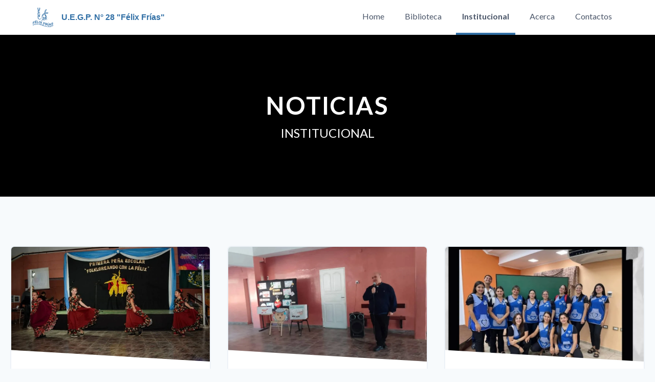

--- FILE ---
content_type: text/html; charset=UTF-8
request_url: https://uegp28felixfrias.edu.ar/institucional
body_size: 26805
content:
<!doctype html>
<html lang="es">
<head>
    <meta charset="utf-8">
    <meta name="viewport" content="width=device-width, initial-scale=1">
    
    <meta name="keywords" content="felix frias, felix frias uegp 28, uegp 28, felix frias villa angela, uegp 28 villa angela, uegp n° 28, félix frías uegp n° 28, felixfriasuegp28, uegp28felixfrias"/>

    <!-- CSRF Token -->
    <meta name="csrf-token" content="vzm8sBMe0VSCd1FoX1EqqDWY1M3tyoCcoptdZahP">

    <title>U.E.G.P. N° 28 Félix Frías - Institucional</title>
    <!-- Etiquetas Open Graph / Facebook-->
    <meta property="og:locale" content="es_ES">
    <meta property="og:type" content="article">
    <meta property="og:title" content="Institucional">
    <meta property="og:description" content="">
    <meta property="og:url" content="http://uegp28felixfrias.edu.ar/">
    <meta property="og:site_name" content="U.E.G.P. N° 28 - Félix Frías">
    <meta property="og:image" content="http://uegp28felixfrias.edu.ar/">
    <meta property="og:image:secure_url" content="http://uegp28felixfrias.edu.ar/">
    <meta property="og:image:width" content="1200">
    <meta property="og:image:height" content="600">

    <!-- Para twitter -->
    <meta name="twitter:card" content="summary_large_image" />
    <meta name="twitter:description" content=""/>
    <meta name="twitter:title" content="Institucional" />
    <meta name="twitter:image" content="http://uegp28felixfrias.edu.ar/" />
    <meta name="twitter:url" content="http://uegp28felixfrias.edu.ar/" />

    <!-- Para whatsapp -->
    <meta property="og:image:width" content="300" />
    <meta property="og:image:height" content="300" />

    <link rel="icon" type="image/png" href="https://uegp28felixfrias.edu.ar/img/logo-icon.svg" />

    <!-- Fonts -->
    <link rel="dns-prefetch" href="//fonts.gstatic.com">

    <!-- Scripts -->
    <script src="https://unpkg.com/aos@2.3.1/dist/aos.js"></script>
    <script src="/js/app.js?id=d6cde737c474eeef5920" defer></script>
    <script src="/js/webscripts.js?id=051199eb60109023d377" defer></script>
    <script src="https://cdn.jsdelivr.net/npm/jquery@3.5.1/dist/jquery.min.js"></script>

    <link rel="stylesheet" href="https://cdn.jsdelivr.net/gh/fancyapps/fancybox@3.5.7/dist/jquery.fancybox.min.css" />
    <script src="https://cdn.jsdelivr.net/gh/fancyapps/fancybox@3.5.7/dist/jquery.fancybox.min.js"></script>

    <!-- Styles -->
    <link href="/css/main.css?id=120a13e5a39a0ae977b0" rel="stylesheet">
    <link
    rel="stylesheet"
    href="https://cdnjs.cloudflare.com/ajax/libs/animate.css/4.1.1/animate.min.css"
    />
    <link href="https://unpkg.com/aos@2.3.1/dist/aos.css" rel="stylesheet">

    <style>
        * {box-sizing: border-box}
body {font-family: Verdana, sans-serif; margin:0}
.mySlides {display: none}
img {vertical-align: middle;}

/* Slideshow container */
.slideshow-container {
  max-width: 1000px;
  position: relative;
  margin: auto;
}

/* Next & previous buttons */
.prev, .next {
  cursor: pointer;
  position: absolute;
  top: 50%;
  width: auto;
  padding: 16px;
  margin-top: -22px;
  color: white;
  font-weight: bold;
  font-size: 18px;
  transition: 0.6s ease;
  border-radius: 0 3px 3px 0;
  user-select: none;
}

/* Position the "next button" to the right */
.next {
  right: 0;
  border-radius: 3px 0 0 3px;
}

/* On hover, add a black background color with a little bit see-through */
.prev:hover, .next:hover {
  background-color: rgba(0,0,0,0.8);
}

/* Caption text */
.text {
  color: #f2f2f2;
  font-size: 15px;
  padding: 8px 12px;
  position: absolute;
  bottom: 8px;
  width: 100%;
  text-align: center;
}

/* Number text (1/3 etc) */
.numbertext {
  color: #f2f2f2;
  font-size: 12px;
  padding: 8px 12px;
  position: absolute;
  top: 0;
}

/* The dots/bullets/indicators */
.dot {
  cursor: pointer;
  height: 15px;
  width: 15px;
  margin: 0 2px;
  background-color: #bbb;
  border-radius: 50%;
  display: inline-block;
  transition: background-color 0.6s ease;
}

.active, .dot:hover {
  background-color: #717171;
}

/* Fading animation */
.fade {
  -webkit-animation-name: fade;
  -webkit-animation-duration: 1.5s;
  animation-name: fade;
  animation-duration: 1.5s;
}

@-webkit-keyframes fade {
  from {opacity: .4}
  to {opacity: 1}
}

@keyframes  fade {
  from {opacity: .4}
  to {opacity: 1}
}

/* On smaller screens, decrease text size */
@media  only screen and (max-width: 300px) {
  .prev, .next,.text {font-size: 11px}
}
/* End carousel */
.slide-right {
	-webkit-animation: slide-right 0.5s cubic-bezier(0.250, 0.460, 0.450, 0.940) both;
	        animation: slide-right 0.5s cubic-bezier(0.250, 0.460, 0.450, 0.940) both;
}
@-webkit-keyframes slide-right {
  0% {
    -webkit-transform: translateX(0);
            transform: translateX(0);
  }
  100% {
    -webkit-transform: translateX(100px);
            transform: translateX(100px);
  }
}
@keyframes  slide-right {
  0% {
    -webkit-transform: translateX(0);
            transform: translateX(0);
  }
  100% {
    -webkit-transform: translateX(100px);
            transform: translateX(100px);
  }
}

        .scale-up-ver-top {
            -webkit-animation: scale-up-ver-top 0.4s cubic-bezier(0.390, 0.575, 0.565, 1.000) both;
                    animation: scale-up-ver-top 0.4s cubic-bezier(0.390, 0.575, 0.565, 1.000) both;
        }

        @-webkit-keyframes scale-up-ver-top {
        0% {
            -webkit-transform: scaleY(0.4);
                    transform: scaleY(0.4);
            -webkit-transform-origin: 100% 0%;
                    transform-origin: 100% 0%;
        }
        100% {
            -webkit-transform: scaleY(1);
                    transform: scaleY(1);
            -webkit-transform-origin: 100% 0%;
                    transform-origin: 100% 0%;
        }
        }
        @keyframes  scale-up-ver-top {
        0% {
            -webkit-transform: scaleY(0.4);
                    transform: scaleY(0.4);
            -webkit-transform-origin: 100% 0%;
                    transform-origin: 100% 0%;
        }
        100% {
            -webkit-transform: scaleY(1);
                    transform: scaleY(1);
            -webkit-transform-origin: 100% 0%;
                    transform-origin: 100% 0%;
        }
        }

            /* clase cerrar nav */
            .scale-down-ver-top {
            -webkit-animation: scale-down-ver-top 0.4s cubic-bezier(0.250, 0.460, 0.450, 0.940) both;
                    animation: scale-down-ver-top 0.4s cubic-bezier(0.250, 0.460, 0.450, 0.940) both;
        }

        @-webkit-keyframes scale-down-ver-top {
        0% {
            -webkit-transform: scaleY(1);
                    transform: scaleY(1);
            -webkit-transform-origin: 100% 0%;
                    transform-origin: 100% 0%;
        }
        100% {
            -webkit-transform: scaleY(0.3);
                    transform: scaleY(0.3);
            -webkit-transform-origin: 100% 0%;
                    transform-origin: 100% 0%;
        }
        }
        @keyframes  scale-down-ver-top {
        0% {
            -webkit-transform: scaleY(1);
                    transform: scaleY(1);
            -webkit-transform-origin: 100% 0%;
                    transform-origin: 100% 0%;
        }
        100% {
            -webkit-transform: scaleY(0.3);
                    transform: scaleY(0.3);
            -webkit-transform-origin: 100% 0%;
                    transform-origin: 100% 0%;
        }
        }
    </style>


</head>
<body class="bg-gray-100">
    <div id="app">
        <div class="w-full">
            <header class="lg:px-16 px-6 bg-white flex flex-wrap items-center lg:py-0 py-4 shadow-lg z-50 fixed w-full top-0"
  id="headerNav">
  <div class="flex-1 flex justify-start items-center">
    <a href="#">
      <img src="https://uegp28felixfrias.edu.ar/img/logo.svg" alt="" class="h-10 w-10">
    </a>
    <span class="text-primaryWeb-100 font-semibold ml-4 hidden md:block">U.E.G.P. N° 28 "Félix Frías"</span>
  </div>

  <label id="botonOpen" for="menu-toggle" class="pointer-cursor lg:hidden block"><svg class="fill-current text-gray-700"
      xmlns="http://www.w3.org/2000/svg" width="20" height="20" viewBox="0 0 20 20">
      <title>menu</title>
      <path d="M0 3h20v2H0V3zm0 6h20v2H0V9zm0 6h20v2H0v-2z"></path>
    </svg></label>

  <label id="botonClosed" for="menu-toggle" class="pointer-cursor lg:hidden hidden"><svg aria-hidden="true"
      data-prefix="fas" data-icon="bars" xmlns="http://www.w3.org/2000/svg" viewBox="0 0 448 512"
      class="h-5 w-5 svg-inline--fa fa-bars fa-w-14 text-gray-700">
      <path id="marker" fill="currentColor"
        d="M242.72 256l100.07-100.07c12.28-12.28 12.28-32.19 0-44.48l-22.24-22.24c-12.28-12.28-32.19-12.28-44.48 0L176 189.28 75.93 89.21c-12.28-12.28-32.19-12.28-44.48 0L9.21 111.45c-12.28 12.28-12.28 32.19 0 44.48L109.28 256 9.21 356.07c-12.28 12.28-12.28 32.19 0 44.48l22.24 22.24c12.28 12.28 32.2 12.28 44.48 0L176 322.72l100.07 100.07c12.28 12.28 32.2 12.28 44.48 0l22.24-22.24c12.28-12.28 12.28-32.19 0-44.48L242.72 256z"
        class=""></path>
      <path id="bar" fill="currentColor"
        d="M16 132h416c8.837 0 16-7.163 16-16V76c0-8.837-7.163-16-16-16H16C7.163 60 0 67.163 0 76v40c0 8.837 7.163 16 16 16zm0 160h416c8.837 0 16-7.163 16-16v-40c0-8.837-7.163-16-16-16H16c-8.837 0-16 7.163-16 16v40c0 8.837 7.163 16 16 16zm0 160h416c8.837 0 16-7.163 16-16v-40c0-8.837-7.163-16-16-16H16c-8.837 0-16 7.163-16 16v40c0 8.837 7.163 16 16 16z"
        class="hidden"></path>
    </svg></label>


  
  <div class="hidden lg:flex lg:items-center lg:w-auto w-full">
    <nav>
      <ul class="lg:flex items-center justify-between text-base font-lato text-gray-700 pt-4 lg:pt-0">
        <li><a
            class="lg:p-4 lg:py-5 lg:px-3 py-3 mx-2 px-0 block border-b-4 border-transparent hover:border-primaryWeb-100 hover:text-primaryWeb-100 transition duration-200 ease-in-out transform hover:-translate-y-1 hover:scale-110 "
            href="https://uegp28felixfrias.edu.ar">Home</a></li>
        <li><a
            class="lg:p-4 lg:py-5 lg:px-3 py-3 mx-2 px-0 block border-b-4 border-transparent hover:border-primaryWeb-100 hover:text-primaryWeb-100 transition duration-200 ease-in-out transform hover:-translate-y-1 hover:scale-110 "
            href="https://uegp28felixfrias.edu.ar/biblioteca">Biblioteca</a></li>
        <li><a
            class="lg:p-4 lg:py-5 lg:px-3 py-3 mx-2 px-0 block border-b-4 border-transparent hover:border-primaryWeb-100 hover:text-primaryWeb-100 transition duration-200 ease-in-out transform hover:-translate-y-1 hover:scale-110 : fborder-b-4 border-primaryWeb-100 font-bold"
            href="https://uegp28felixfrias.edu.ar/institucional">Institucional</a></li>
        <li><a
            class="lg:p-4 lg:py-5 lg:px-3 py-3 mx-2 px-0 block border-b-4 border-transparent hover:border-primaryWeb-100 hover:text-primaryWeb-100 lg:mb-0 mb-2 transition duration-200 ease-in-out transform hover:-translate-y-1 hover:scale-110 "
            href="https://uegp28felixfrias.edu.ar/acerca">Acerca</a></li>
        <li><a
            class="lg:p-4 lg:py-5 lg:px-3 py-3 mx-2 px-0 block border-b-4 border-transparent hover:border-primaryWeb-100 hover:text-primaryWeb-100 lg:mb-0 mb-2 transition duration-200 ease-in-out transform hover:-translate-y-1 hover:scale-110 "
            href="https://uegp28felixfrias.edu.ar/contacto">Contactos</a></li>

              </ul>
    </nav>
  </div>

</header>


<div class="hidden lg:px-16 px-6 bg-white h-screen items-center z-40 fixed w-full top-0 pt-4 mt-12" id="menu">
  <nav>
    <ul class="lg:flex items-center justify-between text-base font-lato text-gray-700 pt-4 lg:pt-0">
      <li><a
          class="lg:p-4 py-3 px-0 block border-b-2 border-transparent hover:border-primaryWeb-100 transition duration-200 ease-in-out transform focus:-translate-y-1 focus:scale-100 lg:mb-0 mb-2 "
          href="https://uegp28felixfrias.edu.ar">Home</a></li>
      <li><a
          class="lg:p-4 py-3 px-0 block border-b-2 border-transparent hover:border-primaryWeb-100 transition duration-200 ease-in-out transform focus:-translate-y-1 focus:scale-100 lg:mb-0 mb-2 "
          href="https://uegp28felixfrias.edu.ar/biblioteca">Biblioteca</a></li>
      <li><a
          class="lg:p-4 py-3 px-0 block border-b-2 border-transparent hover:border-primaryWeb-100 transition duration-200 ease-in-out transform focus:-translate-y-1 focus:scale-100 lg:mb-0 mb-2 : fborder-b-4 border-primaryWeb-100 font-bold"
          href="https://uegp28felixfrias.edu.ar/institucional">Institucional</a></li>
      <li><a
          class="lg:p-4 py-3 px-0 block border-b-2 border-transparent hover:border-primaryWeb-100 transition duration-200 ease-in-out transform focus:-translate-y-1 focus:scale-100 lg:mb-0 mb-2 "
          href="https://uegp28felixfrias.edu.ar/acerca">Acerca</a></li>
      <li><a
          class="lg:p-4 py-3 px-0 block border-b-2 border-transparent hover:border-primaryWeb-100 transition duration-200 ease-in-out transform focus:-translate-y-1 focus:scale-100 lg:mb-0 mb-2 "
          href="https://uegp28felixfrias.edu.ar/contacto">Contactos</a></li>
    
    </ul>
  </nav>
</div>
        </div>

        <main class="mt-16">
            
<div class="flex bg-black relative items-center justify-center font-lato">
            
    <div class="w-full py-40 bg-cover bg-center opacity-50"
        style="background-image: url('https://uegp28felixfrias.edu.ar/img/web/banner-institucional.jpg')">
    </div>

    <div class="text-center text-white absolute">
        <h2 class="md:text-5xl text-3xl text-center font-lato font-semibold flex justify-center uppercase tracking-wider">Noticias</h2>
        <p class="md:text-2xl text-lg text-center font-lato font-medium flex justify-center uppercase">Institucional</p>
    </div>
</div>

<section class="text-gray-700 body-font font-lato">
    <div class="container px-5 py-24 mx-auto">
        <div class="flex flex-wrap -m-4">

                        
            <div class="p-4 md:w-6/12 lg:w-1/3">
                <div
                    class="h-full border-2 border-gray-200 rounded-lg overflow-hidden bg-white transition duration-300 ease-in-out transform hover:-translate-y-1 hover:scale-105">
                    <img class="lg:h-56 md:h-36 w-full object-cover object-center" src="https://uegp28felixfrias.edu.ar/img/posts/institucional/institucional1762726904.jpeg"
                        alt="blog" style="clip-path:polygon(0% 0, 100% 0%, 100% 100%, 0 90%)">
                    <div class="p-6 pt-2">
                        <h2 class="text-md title-font font-medium text-gray-500 mb-1">
                            NIVEL SECUNDARIO</h2>
                        <h1 class="title-font text-xl font-semibold text-gray-800 mb-2">¡FOLKLOREANDO CON LA FÉLIX!</h1>
                        <div class="lg:h-32">
                            <p class="leading-relaxed text-md text-gray-700">En el marco de la celebración de nuestra Independencia, se realizó en nuestra Institución la Primer  Peña folklórica...</p>
                        </div>
                        <div class="flex items-center flex-wrap mt-4 lg:mt-0">
                            <a href="https://uegp28felixfrias.edu.ar/postShow/folkloreando-con-la-felix"
                                class="text-primaryWeb-100 focus:text-secondaryWeb-100 transition duration-200 ease-in-out transform focus:translate-x-4 focus:scale-95 inline-flex items-center md:mb-2 lg:mb-0">Ver Más
                                <svg aria-hidden="true" data-prefix="fas" data-icon="arrow-right" class="svg-inline--fa fa-arrow-right fa-w-14 w-4 h-4 ml-2" xmlns="http://www.w3.org/2000/svg" viewBox="0 0 448 512"><path fill="currentColor" d="M190.5 66.9l22.2-22.2c9.4-9.4 24.6-9.4 33.9 0L441 239c9.4 9.4 9.4 24.6 0 33.9L246.6 467.3c-9.4 9.4-24.6 9.4-33.9 0l-22.2-22.2c-9.5-9.5-9.3-25 .4-34.3L311.4 296H24c-13.3 0-24-10.7-24-24v-32c0-13.3 10.7-24 24-24h287.4L190.9 101.2c-9.8-9.3-10-24.8-.4-34.3z"/></svg>
                            </a>
                            <span
                                class="text-gray-600 inline-flex items-center lg:ml-auto md:ml-0 ml-auto leading-none text-sm pr-3 py-1">
                                <svg aria-hidden="true" data-prefix="far" data-icon="clock" class="svg-inline--fa fa-clock fa-w-16 w-4 h-4 mr-1" xmlns="http://www.w3.org/2000/svg" viewBox="0 0 512 512"><path fill="currentColor" d="M256 8C119 8 8 119 8 256s111 248 248 248 248-111 248-248S393 8 256 8zm0 448c-110.5 0-200-89.5-200-200S145.5 56 256 56s200 89.5 200 200-89.5 200-200 200zm61.8-104.4l-84.9-61.7c-3.1-2.3-4.9-5.9-4.9-9.7V116c0-6.6 5.4-12 12-12h32c6.6 0 12 5.4 12 12v141.7l66.8 48.6c5.4 3.9 6.5 11.4 2.6 16.8L334.6 349c-3.9 5.3-11.4 6.5-16.8 2.6z"/></svg>
                                hace 2 meses
                            </span>
                        </div>
                    </div>
                </div>
            </div>
            
                        
            <div class="p-4 md:w-6/12 lg:w-1/3">
                <div
                    class="h-full border-2 border-gray-200 rounded-lg overflow-hidden bg-white transition duration-300 ease-in-out transform hover:-translate-y-1 hover:scale-105">
                    <img class="lg:h-56 md:h-36 w-full object-cover object-center" src="https://uegp28felixfrias.edu.ar/img/posts/institucional/institucional1756758464.jpeg"
                        alt="blog" style="clip-path:polygon(0% 0, 100% 0%, 100% 100%, 0 90%)">
                    <div class="p-6 pt-2">
                        <h2 class="text-md title-font font-medium text-gray-500 mb-1">
                            NIVEL PRIMARIO</h2>
                        <h1 class="title-font text-xl font-semibold text-gray-800 mb-2">¡Gracias por su entrega!</h1>
                        <div class="lg:h-32">
                            <p class="leading-relaxed text-md text-gray-700">&quot;El Buen Pastor, conoce a sus ovejas...&quot;</p>
                        </div>
                        <div class="flex items-center flex-wrap mt-4 lg:mt-0">
                            <a href="https://uegp28felixfrias.edu.ar/postShow/gracias-por-su-entrega"
                                class="text-primaryWeb-100 focus:text-secondaryWeb-100 transition duration-200 ease-in-out transform focus:translate-x-4 focus:scale-95 inline-flex items-center md:mb-2 lg:mb-0">Ver Más
                                <svg aria-hidden="true" data-prefix="fas" data-icon="arrow-right" class="svg-inline--fa fa-arrow-right fa-w-14 w-4 h-4 ml-2" xmlns="http://www.w3.org/2000/svg" viewBox="0 0 448 512"><path fill="currentColor" d="M190.5 66.9l22.2-22.2c9.4-9.4 24.6-9.4 33.9 0L441 239c9.4 9.4 9.4 24.6 0 33.9L246.6 467.3c-9.4 9.4-24.6 9.4-33.9 0l-22.2-22.2c-9.5-9.5-9.3-25 .4-34.3L311.4 296H24c-13.3 0-24-10.7-24-24v-32c0-13.3 10.7-24 24-24h287.4L190.9 101.2c-9.8-9.3-10-24.8-.4-34.3z"/></svg>
                            </a>
                            <span
                                class="text-gray-600 inline-flex items-center lg:ml-auto md:ml-0 ml-auto leading-none text-sm pr-3 py-1">
                                <svg aria-hidden="true" data-prefix="far" data-icon="clock" class="svg-inline--fa fa-clock fa-w-16 w-4 h-4 mr-1" xmlns="http://www.w3.org/2000/svg" viewBox="0 0 512 512"><path fill="currentColor" d="M256 8C119 8 8 119 8 256s111 248 248 248 248-111 248-248S393 8 256 8zm0 448c-110.5 0-200-89.5-200-200S145.5 56 256 56s200 89.5 200 200-89.5 200-200 200zm61.8-104.4l-84.9-61.7c-3.1-2.3-4.9-5.9-4.9-9.7V116c0-6.6 5.4-12 12-12h32c6.6 0 12 5.4 12 12v141.7l66.8 48.6c5.4 3.9 6.5 11.4 2.6 16.8L334.6 349c-3.9 5.3-11.4 6.5-16.8 2.6z"/></svg>
                                hace 4 meses
                            </span>
                        </div>
                    </div>
                </div>
            </div>
            
                        
            <div class="p-4 md:w-6/12 lg:w-1/3">
                <div
                    class="h-full border-2 border-gray-200 rounded-lg overflow-hidden bg-white transition duration-300 ease-in-out transform hover:-translate-y-1 hover:scale-105">
                    <img class="lg:h-56 md:h-36 w-full object-cover object-center" src="https://uegp28felixfrias.edu.ar/img/posts/institucional/institucional1756756395.jpg"
                        alt="blog" style="clip-path:polygon(0% 0, 100% 0%, 100% 100%, 0 90%)">
                    <div class="p-6 pt-2">
                        <h2 class="text-md title-font font-medium text-gray-500 mb-1">
                            NIVEL INICIAL</h2>
                        <h1 class="title-font text-xl font-semibold text-gray-800 mb-2">Nuestras actividades...</h1>
                        <div class="lg:h-32">
                            <p class="leading-relaxed text-md text-gray-700">Compartimos todas las actividades realizadas en esta primera parte del 2025 con las distintas Salas .</p>
                        </div>
                        <div class="flex items-center flex-wrap mt-4 lg:mt-0">
                            <a href="https://uegp28felixfrias.edu.ar/postShow/nuestras-actividades"
                                class="text-primaryWeb-100 focus:text-secondaryWeb-100 transition duration-200 ease-in-out transform focus:translate-x-4 focus:scale-95 inline-flex items-center md:mb-2 lg:mb-0">Ver Más
                                <svg aria-hidden="true" data-prefix="fas" data-icon="arrow-right" class="svg-inline--fa fa-arrow-right fa-w-14 w-4 h-4 ml-2" xmlns="http://www.w3.org/2000/svg" viewBox="0 0 448 512"><path fill="currentColor" d="M190.5 66.9l22.2-22.2c9.4-9.4 24.6-9.4 33.9 0L441 239c9.4 9.4 9.4 24.6 0 33.9L246.6 467.3c-9.4 9.4-24.6 9.4-33.9 0l-22.2-22.2c-9.5-9.5-9.3-25 .4-34.3L311.4 296H24c-13.3 0-24-10.7-24-24v-32c0-13.3 10.7-24 24-24h287.4L190.9 101.2c-9.8-9.3-10-24.8-.4-34.3z"/></svg>
                            </a>
                            <span
                                class="text-gray-600 inline-flex items-center lg:ml-auto md:ml-0 ml-auto leading-none text-sm pr-3 py-1">
                                <svg aria-hidden="true" data-prefix="far" data-icon="clock" class="svg-inline--fa fa-clock fa-w-16 w-4 h-4 mr-1" xmlns="http://www.w3.org/2000/svg" viewBox="0 0 512 512"><path fill="currentColor" d="M256 8C119 8 8 119 8 256s111 248 248 248 248-111 248-248S393 8 256 8zm0 448c-110.5 0-200-89.5-200-200S145.5 56 256 56s200 89.5 200 200-89.5 200-200 200zm61.8-104.4l-84.9-61.7c-3.1-2.3-4.9-5.9-4.9-9.7V116c0-6.6 5.4-12 12-12h32c6.6 0 12 5.4 12 12v141.7l66.8 48.6c5.4 3.9 6.5 11.4 2.6 16.8L334.6 349c-3.9 5.3-11.4 6.5-16.8 2.6z"/></svg>
                                hace 4 meses
                            </span>
                        </div>
                    </div>
                </div>
            </div>
            
                        
            <div class="p-4 md:w-6/12 lg:w-1/3">
                <div
                    class="h-full border-2 border-gray-200 rounded-lg overflow-hidden bg-white transition duration-300 ease-in-out transform hover:-translate-y-1 hover:scale-105">
                    <img class="lg:h-56 md:h-36 w-full object-cover object-center" src="https://uegp28felixfrias.edu.ar/img/posts/institucional/institucional1756151329.jpeg"
                        alt="blog" style="clip-path:polygon(0% 0, 100% 0%, 100% 100%, 0 90%)">
                    <div class="p-6 pt-2">
                        <h2 class="text-md title-font font-medium text-gray-500 mb-1">
                            NIVEL PRIMARIO</h2>
                        <h1 class="title-font text-xl font-semibold text-gray-800 mb-2">&quot;Honrar la vida...&quot;</h1>
                        <div class="lg:h-32">
                            <p class="leading-relaxed text-md text-gray-700">Finalizando con el Proyecto: &quot;Un corazón de Buen Pastor, visitamos junto a la Biblioteca San Gerardo a los abuelos...</p>
                        </div>
                        <div class="flex items-center flex-wrap mt-4 lg:mt-0">
                            <a href="https://uegp28felixfrias.edu.ar/postShow/honrar-la-vida"
                                class="text-primaryWeb-100 focus:text-secondaryWeb-100 transition duration-200 ease-in-out transform focus:translate-x-4 focus:scale-95 inline-flex items-center md:mb-2 lg:mb-0">Ver Más
                                <svg aria-hidden="true" data-prefix="fas" data-icon="arrow-right" class="svg-inline--fa fa-arrow-right fa-w-14 w-4 h-4 ml-2" xmlns="http://www.w3.org/2000/svg" viewBox="0 0 448 512"><path fill="currentColor" d="M190.5 66.9l22.2-22.2c9.4-9.4 24.6-9.4 33.9 0L441 239c9.4 9.4 9.4 24.6 0 33.9L246.6 467.3c-9.4 9.4-24.6 9.4-33.9 0l-22.2-22.2c-9.5-9.5-9.3-25 .4-34.3L311.4 296H24c-13.3 0-24-10.7-24-24v-32c0-13.3 10.7-24 24-24h287.4L190.9 101.2c-9.8-9.3-10-24.8-.4-34.3z"/></svg>
                            </a>
                            <span
                                class="text-gray-600 inline-flex items-center lg:ml-auto md:ml-0 ml-auto leading-none text-sm pr-3 py-1">
                                <svg aria-hidden="true" data-prefix="far" data-icon="clock" class="svg-inline--fa fa-clock fa-w-16 w-4 h-4 mr-1" xmlns="http://www.w3.org/2000/svg" viewBox="0 0 512 512"><path fill="currentColor" d="M256 8C119 8 8 119 8 256s111 248 248 248 248-111 248-248S393 8 256 8zm0 448c-110.5 0-200-89.5-200-200S145.5 56 256 56s200 89.5 200 200-89.5 200-200 200zm61.8-104.4l-84.9-61.7c-3.1-2.3-4.9-5.9-4.9-9.7V116c0-6.6 5.4-12 12-12h32c6.6 0 12 5.4 12 12v141.7l66.8 48.6c5.4 3.9 6.5 11.4 2.6 16.8L334.6 349c-3.9 5.3-11.4 6.5-16.8 2.6z"/></svg>
                                hace 4 meses
                            </span>
                        </div>
                    </div>
                </div>
            </div>
            
                        
            <div class="p-4 md:w-6/12 lg:w-1/3">
                <div
                    class="h-full border-2 border-gray-200 rounded-lg overflow-hidden bg-white transition duration-300 ease-in-out transform hover:-translate-y-1 hover:scale-105">
                    <img class="lg:h-56 md:h-36 w-full object-cover object-center" src="https://uegp28felixfrias.edu.ar/img/posts/institucional/institucional1755809300.jpeg"
                        alt="blog" style="clip-path:polygon(0% 0, 100% 0%, 100% 100%, 0 90%)">
                    <div class="p-6 pt-2">
                        <h2 class="text-md title-font font-medium text-gray-500 mb-1">
                            NIVEL PRIMARIO</h2>
                        <h1 class="title-font text-xl font-semibold text-gray-800 mb-2">&quot;EL BUEN PASTOR&quot;</h1>
                        <div class="lg:h-32">
                            <p class="leading-relaxed text-md text-gray-700">&quot;Tener un corazón compasivo y amoroso, dignifica a la persona...&quot;</p>
                        </div>
                        <div class="flex items-center flex-wrap mt-4 lg:mt-0">
                            <a href="https://uegp28felixfrias.edu.ar/postShow/el-buen-pastor"
                                class="text-primaryWeb-100 focus:text-secondaryWeb-100 transition duration-200 ease-in-out transform focus:translate-x-4 focus:scale-95 inline-flex items-center md:mb-2 lg:mb-0">Ver Más
                                <svg aria-hidden="true" data-prefix="fas" data-icon="arrow-right" class="svg-inline--fa fa-arrow-right fa-w-14 w-4 h-4 ml-2" xmlns="http://www.w3.org/2000/svg" viewBox="0 0 448 512"><path fill="currentColor" d="M190.5 66.9l22.2-22.2c9.4-9.4 24.6-9.4 33.9 0L441 239c9.4 9.4 9.4 24.6 0 33.9L246.6 467.3c-9.4 9.4-24.6 9.4-33.9 0l-22.2-22.2c-9.5-9.5-9.3-25 .4-34.3L311.4 296H24c-13.3 0-24-10.7-24-24v-32c0-13.3 10.7-24 24-24h287.4L190.9 101.2c-9.8-9.3-10-24.8-.4-34.3z"/></svg>
                            </a>
                            <span
                                class="text-gray-600 inline-flex items-center lg:ml-auto md:ml-0 ml-auto leading-none text-sm pr-3 py-1">
                                <svg aria-hidden="true" data-prefix="far" data-icon="clock" class="svg-inline--fa fa-clock fa-w-16 w-4 h-4 mr-1" xmlns="http://www.w3.org/2000/svg" viewBox="0 0 512 512"><path fill="currentColor" d="M256 8C119 8 8 119 8 256s111 248 248 248 248-111 248-248S393 8 256 8zm0 448c-110.5 0-200-89.5-200-200S145.5 56 256 56s200 89.5 200 200-89.5 200-200 200zm61.8-104.4l-84.9-61.7c-3.1-2.3-4.9-5.9-4.9-9.7V116c0-6.6 5.4-12 12-12h32c6.6 0 12 5.4 12 12v141.7l66.8 48.6c5.4 3.9 6.5 11.4 2.6 16.8L334.6 349c-3.9 5.3-11.4 6.5-16.8 2.6z"/></svg>
                                hace 4 meses
                            </span>
                        </div>
                    </div>
                </div>
            </div>
            
                        
            <div class="p-4 md:w-6/12 lg:w-1/3">
                <div
                    class="h-full border-2 border-gray-200 rounded-lg overflow-hidden bg-white transition duration-300 ease-in-out transform hover:-translate-y-1 hover:scale-105">
                    <img class="lg:h-56 md:h-36 w-full object-cover object-center" src="https://uegp28felixfrias.edu.ar/img/posts/institucional/institucional1755527938.jpeg"
                        alt="blog" style="clip-path:polygon(0% 0, 100% 0%, 100% 100%, 0 90%)">
                    <div class="p-6 pt-2">
                        <h2 class="text-md title-font font-medium text-gray-500 mb-1">
                            NIVEL PRIMARIO</h2>
                        <h1 class="title-font text-xl font-semibold text-gray-800 mb-2">¡Señor, ayúdanos a ser Luz...!</h1>
                        <div class="lg:h-32">
                            <p class="leading-relaxed text-md text-gray-700">Celebración de la Luz compartida con el Nivel Inicial...</p>
                        </div>
                        <div class="flex items-center flex-wrap mt-4 lg:mt-0">
                            <a href="https://uegp28felixfrias.edu.ar/postShow/senor-ayudanos-a-ser-luz"
                                class="text-primaryWeb-100 focus:text-secondaryWeb-100 transition duration-200 ease-in-out transform focus:translate-x-4 focus:scale-95 inline-flex items-center md:mb-2 lg:mb-0">Ver Más
                                <svg aria-hidden="true" data-prefix="fas" data-icon="arrow-right" class="svg-inline--fa fa-arrow-right fa-w-14 w-4 h-4 ml-2" xmlns="http://www.w3.org/2000/svg" viewBox="0 0 448 512"><path fill="currentColor" d="M190.5 66.9l22.2-22.2c9.4-9.4 24.6-9.4 33.9 0L441 239c9.4 9.4 9.4 24.6 0 33.9L246.6 467.3c-9.4 9.4-24.6 9.4-33.9 0l-22.2-22.2c-9.5-9.5-9.3-25 .4-34.3L311.4 296H24c-13.3 0-24-10.7-24-24v-32c0-13.3 10.7-24 24-24h287.4L190.9 101.2c-9.8-9.3-10-24.8-.4-34.3z"/></svg>
                            </a>
                            <span
                                class="text-gray-600 inline-flex items-center lg:ml-auto md:ml-0 ml-auto leading-none text-sm pr-3 py-1">
                                <svg aria-hidden="true" data-prefix="far" data-icon="clock" class="svg-inline--fa fa-clock fa-w-16 w-4 h-4 mr-1" xmlns="http://www.w3.org/2000/svg" viewBox="0 0 512 512"><path fill="currentColor" d="M256 8C119 8 8 119 8 256s111 248 248 248 248-111 248-248S393 8 256 8zm0 448c-110.5 0-200-89.5-200-200S145.5 56 256 56s200 89.5 200 200-89.5 200-200 200zm61.8-104.4l-84.9-61.7c-3.1-2.3-4.9-5.9-4.9-9.7V116c0-6.6 5.4-12 12-12h32c6.6 0 12 5.4 12 12v141.7l66.8 48.6c5.4 3.9 6.5 11.4 2.6 16.8L334.6 349c-3.9 5.3-11.4 6.5-16.8 2.6z"/></svg>
                                hace 4 meses
                            </span>
                        </div>
                    </div>
                </div>
            </div>
            
                        
            <div class="p-4 md:w-6/12 lg:w-1/3">
                <div
                    class="h-full border-2 border-gray-200 rounded-lg overflow-hidden bg-white transition duration-300 ease-in-out transform hover:-translate-y-1 hover:scale-105">
                    <img class="lg:h-56 md:h-36 w-full object-cover object-center" src="https://uegp28felixfrias.edu.ar/img/posts/institucional/institucional1755526700.jpeg"
                        alt="blog" style="clip-path:polygon(0% 0, 100% 0%, 100% 100%, 0 90%)">
                    <div class="p-6 pt-2">
                        <h2 class="text-md title-font font-medium text-gray-500 mb-1">
                            NIVEL SECUNDARIO</h2>
                        <h1 class="title-font text-xl font-semibold text-gray-800 mb-2">&quot;Dichosa Tú, que has creído...&quot;</h1>
                        <div class="lg:h-32">
                            <p class="leading-relaxed text-md text-gray-700">Encuentro de oración  para alumnas de Escuelas Católicas,  a  cargo de nuestra Institución....</p>
                        </div>
                        <div class="flex items-center flex-wrap mt-4 lg:mt-0">
                            <a href="https://uegp28felixfrias.edu.ar/postShow/dichosa-tu-que-has-creido"
                                class="text-primaryWeb-100 focus:text-secondaryWeb-100 transition duration-200 ease-in-out transform focus:translate-x-4 focus:scale-95 inline-flex items-center md:mb-2 lg:mb-0">Ver Más
                                <svg aria-hidden="true" data-prefix="fas" data-icon="arrow-right" class="svg-inline--fa fa-arrow-right fa-w-14 w-4 h-4 ml-2" xmlns="http://www.w3.org/2000/svg" viewBox="0 0 448 512"><path fill="currentColor" d="M190.5 66.9l22.2-22.2c9.4-9.4 24.6-9.4 33.9 0L441 239c9.4 9.4 9.4 24.6 0 33.9L246.6 467.3c-9.4 9.4-24.6 9.4-33.9 0l-22.2-22.2c-9.5-9.5-9.3-25 .4-34.3L311.4 296H24c-13.3 0-24-10.7-24-24v-32c0-13.3 10.7-24 24-24h287.4L190.9 101.2c-9.8-9.3-10-24.8-.4-34.3z"/></svg>
                            </a>
                            <span
                                class="text-gray-600 inline-flex items-center lg:ml-auto md:ml-0 ml-auto leading-none text-sm pr-3 py-1">
                                <svg aria-hidden="true" data-prefix="far" data-icon="clock" class="svg-inline--fa fa-clock fa-w-16 w-4 h-4 mr-1" xmlns="http://www.w3.org/2000/svg" viewBox="0 0 512 512"><path fill="currentColor" d="M256 8C119 8 8 119 8 256s111 248 248 248 248-111 248-248S393 8 256 8zm0 448c-110.5 0-200-89.5-200-200S145.5 56 256 56s200 89.5 200 200-89.5 200-200 200zm61.8-104.4l-84.9-61.7c-3.1-2.3-4.9-5.9-4.9-9.7V116c0-6.6 5.4-12 12-12h32c6.6 0 12 5.4 12 12v141.7l66.8 48.6c5.4 3.9 6.5 11.4 2.6 16.8L334.6 349c-3.9 5.3-11.4 6.5-16.8 2.6z"/></svg>
                                hace 4 meses
                            </span>
                        </div>
                    </div>
                </div>
            </div>
            
                        
            <div class="p-4 md:w-6/12 lg:w-1/3">
                <div
                    class="h-full border-2 border-gray-200 rounded-lg overflow-hidden bg-white transition duration-300 ease-in-out transform hover:-translate-y-1 hover:scale-105">
                    <img class="lg:h-56 md:h-36 w-full object-cover object-center" src="https://uegp28felixfrias.edu.ar/img/posts/institucional/institucional1755525671.jpeg"
                        alt="blog" style="clip-path:polygon(0% 0, 100% 0%, 100% 100%, 0 90%)">
                    <div class="p-6 pt-2">
                        <h2 class="text-md title-font font-medium text-gray-500 mb-1">
                            NIVEL SECUNDARIO</h2>
                        <h1 class="title-font text-xl font-semibold text-gray-800 mb-2">&quot;El Reino de los cielos les pertenece...&quot;</h1>
                        <div class="lg:h-32">
                            <p class="leading-relaxed text-md text-gray-700">En el marco de la Semana Santa  alumnos de 5to año &quot;B&quot; , realizaron actividades de fortalecimiento espiritual...</p>
                        </div>
                        <div class="flex items-center flex-wrap mt-4 lg:mt-0">
                            <a href="https://uegp28felixfrias.edu.ar/postShow/el-reino-de-los-cielos-les-pertenece"
                                class="text-primaryWeb-100 focus:text-secondaryWeb-100 transition duration-200 ease-in-out transform focus:translate-x-4 focus:scale-95 inline-flex items-center md:mb-2 lg:mb-0">Ver Más
                                <svg aria-hidden="true" data-prefix="fas" data-icon="arrow-right" class="svg-inline--fa fa-arrow-right fa-w-14 w-4 h-4 ml-2" xmlns="http://www.w3.org/2000/svg" viewBox="0 0 448 512"><path fill="currentColor" d="M190.5 66.9l22.2-22.2c9.4-9.4 24.6-9.4 33.9 0L441 239c9.4 9.4 9.4 24.6 0 33.9L246.6 467.3c-9.4 9.4-24.6 9.4-33.9 0l-22.2-22.2c-9.5-9.5-9.3-25 .4-34.3L311.4 296H24c-13.3 0-24-10.7-24-24v-32c0-13.3 10.7-24 24-24h287.4L190.9 101.2c-9.8-9.3-10-24.8-.4-34.3z"/></svg>
                            </a>
                            <span
                                class="text-gray-600 inline-flex items-center lg:ml-auto md:ml-0 ml-auto leading-none text-sm pr-3 py-1">
                                <svg aria-hidden="true" data-prefix="far" data-icon="clock" class="svg-inline--fa fa-clock fa-w-16 w-4 h-4 mr-1" xmlns="http://www.w3.org/2000/svg" viewBox="0 0 512 512"><path fill="currentColor" d="M256 8C119 8 8 119 8 256s111 248 248 248 248-111 248-248S393 8 256 8zm0 448c-110.5 0-200-89.5-200-200S145.5 56 256 56s200 89.5 200 200-89.5 200-200 200zm61.8-104.4l-84.9-61.7c-3.1-2.3-4.9-5.9-4.9-9.7V116c0-6.6 5.4-12 12-12h32c6.6 0 12 5.4 12 12v141.7l66.8 48.6c5.4 3.9 6.5 11.4 2.6 16.8L334.6 349c-3.9 5.3-11.4 6.5-16.8 2.6z"/></svg>
                                hace 4 meses
                            </span>
                        </div>
                    </div>
                </div>
            </div>
            
                        
            <div class="p-4 md:w-6/12 lg:w-1/3">
                <div
                    class="h-full border-2 border-gray-200 rounded-lg overflow-hidden bg-white transition duration-300 ease-in-out transform hover:-translate-y-1 hover:scale-105">
                    <img class="lg:h-56 md:h-36 w-full object-cover object-center" src="https://uegp28felixfrias.edu.ar/img/posts/institucional/institucional1754301251.jpg"
                        alt="blog" style="clip-path:polygon(0% 0, 100% 0%, 100% 100%, 0 90%)">
                    <div class="p-6 pt-2">
                        <h2 class="text-md title-font font-medium text-gray-500 mb-1">
                            NOTICIAS GENERALES</h2>
                        <h1 class="title-font text-xl font-semibold text-gray-800 mb-2">U.E.G.P. N° 264 &quot;Ntra. Señora del Carmen&quot;</h1>
                        <div class="lg:h-32">
                            <p class="leading-relaxed text-md text-gray-700">Acto de Independización</p>
                        </div>
                        <div class="flex items-center flex-wrap mt-4 lg:mt-0">
                            <a href="https://uegp28felixfrias.edu.ar/postShow/uegp-n-264-ntra-senora-del-carmen"
                                class="text-primaryWeb-100 focus:text-secondaryWeb-100 transition duration-200 ease-in-out transform focus:translate-x-4 focus:scale-95 inline-flex items-center md:mb-2 lg:mb-0">Ver Más
                                <svg aria-hidden="true" data-prefix="fas" data-icon="arrow-right" class="svg-inline--fa fa-arrow-right fa-w-14 w-4 h-4 ml-2" xmlns="http://www.w3.org/2000/svg" viewBox="0 0 448 512"><path fill="currentColor" d="M190.5 66.9l22.2-22.2c9.4-9.4 24.6-9.4 33.9 0L441 239c9.4 9.4 9.4 24.6 0 33.9L246.6 467.3c-9.4 9.4-24.6 9.4-33.9 0l-22.2-22.2c-9.5-9.5-9.3-25 .4-34.3L311.4 296H24c-13.3 0-24-10.7-24-24v-32c0-13.3 10.7-24 24-24h287.4L190.9 101.2c-9.8-9.3-10-24.8-.4-34.3z"/></svg>
                            </a>
                            <span
                                class="text-gray-600 inline-flex items-center lg:ml-auto md:ml-0 ml-auto leading-none text-sm pr-3 py-1">
                                <svg aria-hidden="true" data-prefix="far" data-icon="clock" class="svg-inline--fa fa-clock fa-w-16 w-4 h-4 mr-1" xmlns="http://www.w3.org/2000/svg" viewBox="0 0 512 512"><path fill="currentColor" d="M256 8C119 8 8 119 8 256s111 248 248 248 248-111 248-248S393 8 256 8zm0 448c-110.5 0-200-89.5-200-200S145.5 56 256 56s200 89.5 200 200-89.5 200-200 200zm61.8-104.4l-84.9-61.7c-3.1-2.3-4.9-5.9-4.9-9.7V116c0-6.6 5.4-12 12-12h32c6.6 0 12 5.4 12 12v141.7l66.8 48.6c5.4 3.9 6.5 11.4 2.6 16.8L334.6 349c-3.9 5.3-11.4 6.5-16.8 2.6z"/></svg>
                                hace 5 meses
                            </span>
                        </div>
                    </div>
                </div>
            </div>
            
                        
            <div class="p-4 md:w-6/12 lg:w-1/3">
                <div
                    class="h-full border-2 border-gray-200 rounded-lg overflow-hidden bg-white transition duration-300 ease-in-out transform hover:-translate-y-1 hover:scale-105">
                    <img class="lg:h-56 md:h-36 w-full object-cover object-center" src="https://uegp28felixfrias.edu.ar/img/posts/institucional/institucional1754300695.jpg"
                        alt="blog" style="clip-path:polygon(0% 0, 100% 0%, 100% 100%, 0 90%)">
                    <div class="p-6 pt-2">
                        <h2 class="text-md title-font font-medium text-gray-500 mb-1">
                            NOTICIAS GENERALES</h2>
                        <h1 class="title-font text-xl font-semibold text-gray-800 mb-2">BIENVENIDO 2025</h1>
                        <div class="lg:h-32">
                            <p class="leading-relaxed text-md text-gray-700">Caminemos Juntos, este AÑO JUBILAR..</p>
                        </div>
                        <div class="flex items-center flex-wrap mt-4 lg:mt-0">
                            <a href="https://uegp28felixfrias.edu.ar/postShow/bienvenido-2025"
                                class="text-primaryWeb-100 focus:text-secondaryWeb-100 transition duration-200 ease-in-out transform focus:translate-x-4 focus:scale-95 inline-flex items-center md:mb-2 lg:mb-0">Ver Más
                                <svg aria-hidden="true" data-prefix="fas" data-icon="arrow-right" class="svg-inline--fa fa-arrow-right fa-w-14 w-4 h-4 ml-2" xmlns="http://www.w3.org/2000/svg" viewBox="0 0 448 512"><path fill="currentColor" d="M190.5 66.9l22.2-22.2c9.4-9.4 24.6-9.4 33.9 0L441 239c9.4 9.4 9.4 24.6 0 33.9L246.6 467.3c-9.4 9.4-24.6 9.4-33.9 0l-22.2-22.2c-9.5-9.5-9.3-25 .4-34.3L311.4 296H24c-13.3 0-24-10.7-24-24v-32c0-13.3 10.7-24 24-24h287.4L190.9 101.2c-9.8-9.3-10-24.8-.4-34.3z"/></svg>
                            </a>
                            <span
                                class="text-gray-600 inline-flex items-center lg:ml-auto md:ml-0 ml-auto leading-none text-sm pr-3 py-1">
                                <svg aria-hidden="true" data-prefix="far" data-icon="clock" class="svg-inline--fa fa-clock fa-w-16 w-4 h-4 mr-1" xmlns="http://www.w3.org/2000/svg" viewBox="0 0 512 512"><path fill="currentColor" d="M256 8C119 8 8 119 8 256s111 248 248 248 248-111 248-248S393 8 256 8zm0 448c-110.5 0-200-89.5-200-200S145.5 56 256 56s200 89.5 200 200-89.5 200-200 200zm61.8-104.4l-84.9-61.7c-3.1-2.3-4.9-5.9-4.9-9.7V116c0-6.6 5.4-12 12-12h32c6.6 0 12 5.4 12 12v141.7l66.8 48.6c5.4 3.9 6.5 11.4 2.6 16.8L334.6 349c-3.9 5.3-11.4 6.5-16.8 2.6z"/></svg>
                                hace 5 meses
                            </span>
                        </div>
                    </div>
                </div>
            </div>
            
                        
            <div class="p-4 md:w-6/12 lg:w-1/3">
                <div
                    class="h-full border-2 border-gray-200 rounded-lg overflow-hidden bg-white transition duration-300 ease-in-out transform hover:-translate-y-1 hover:scale-105">
                    <img class="lg:h-56 md:h-36 w-full object-cover object-center" src="https://uegp28felixfrias.edu.ar/img/posts/institucional/institucional1754154271.png"
                        alt="blog" style="clip-path:polygon(0% 0, 100% 0%, 100% 100%, 0 90%)">
                    <div class="p-6 pt-2">
                        <h2 class="text-md title-font font-medium text-gray-500 mb-1">
                            NOTICIAS GENERALES</h2>
                        <h1 class="title-font text-xl font-semibold text-gray-800 mb-2">2024 renovación del frente institucional.</h1>
                        <div class="lg:h-32">
                            <p class="leading-relaxed text-md text-gray-700">Nuevo mural de &quot;JESÚS MISERICORDIOSO&quot;</p>
                        </div>
                        <div class="flex items-center flex-wrap mt-4 lg:mt-0">
                            <a href="https://uegp28felixfrias.edu.ar/postShow/2024-renovacion-del-frente-institucional"
                                class="text-primaryWeb-100 focus:text-secondaryWeb-100 transition duration-200 ease-in-out transform focus:translate-x-4 focus:scale-95 inline-flex items-center md:mb-2 lg:mb-0">Ver Más
                                <svg aria-hidden="true" data-prefix="fas" data-icon="arrow-right" class="svg-inline--fa fa-arrow-right fa-w-14 w-4 h-4 ml-2" xmlns="http://www.w3.org/2000/svg" viewBox="0 0 448 512"><path fill="currentColor" d="M190.5 66.9l22.2-22.2c9.4-9.4 24.6-9.4 33.9 0L441 239c9.4 9.4 9.4 24.6 0 33.9L246.6 467.3c-9.4 9.4-24.6 9.4-33.9 0l-22.2-22.2c-9.5-9.5-9.3-25 .4-34.3L311.4 296H24c-13.3 0-24-10.7-24-24v-32c0-13.3 10.7-24 24-24h287.4L190.9 101.2c-9.8-9.3-10-24.8-.4-34.3z"/></svg>
                            </a>
                            <span
                                class="text-gray-600 inline-flex items-center lg:ml-auto md:ml-0 ml-auto leading-none text-sm pr-3 py-1">
                                <svg aria-hidden="true" data-prefix="far" data-icon="clock" class="svg-inline--fa fa-clock fa-w-16 w-4 h-4 mr-1" xmlns="http://www.w3.org/2000/svg" viewBox="0 0 512 512"><path fill="currentColor" d="M256 8C119 8 8 119 8 256s111 248 248 248 248-111 248-248S393 8 256 8zm0 448c-110.5 0-200-89.5-200-200S145.5 56 256 56s200 89.5 200 200-89.5 200-200 200zm61.8-104.4l-84.9-61.7c-3.1-2.3-4.9-5.9-4.9-9.7V116c0-6.6 5.4-12 12-12h32c6.6 0 12 5.4 12 12v141.7l66.8 48.6c5.4 3.9 6.5 11.4 2.6 16.8L334.6 349c-3.9 5.3-11.4 6.5-16.8 2.6z"/></svg>
                                hace 5 meses
                            </span>
                        </div>
                    </div>
                </div>
            </div>
            
                        
            <div class="p-4 md:w-6/12 lg:w-1/3">
                <div
                    class="h-full border-2 border-gray-200 rounded-lg overflow-hidden bg-white transition duration-300 ease-in-out transform hover:-translate-y-1 hover:scale-105">
                    <img class="lg:h-56 md:h-36 w-full object-cover object-center" src="https://uegp28felixfrias.edu.ar/img/posts/institucional/institucional1753732052.jpeg"
                        alt="blog" style="clip-path:polygon(0% 0, 100% 0%, 100% 100%, 0 90%)">
                    <div class="p-6 pt-2">
                        <h2 class="text-md title-font font-medium text-gray-500 mb-1">
                            NOTICIAS GENERALES</h2>
                        <h1 class="title-font text-xl font-semibold text-gray-800 mb-2">2024... &quot;Señor, enséñanos a orar&quot;</h1>
                        <div class="lg:h-32">
                            <p class="leading-relaxed text-md text-gray-700">Hermosos momentos compartidos en este año escolar...</p>
                        </div>
                        <div class="flex items-center flex-wrap mt-4 lg:mt-0">
                            <a href="https://uegp28felixfrias.edu.ar/postShow/2024-senor-ensenanos-a-orar"
                                class="text-primaryWeb-100 focus:text-secondaryWeb-100 transition duration-200 ease-in-out transform focus:translate-x-4 focus:scale-95 inline-flex items-center md:mb-2 lg:mb-0">Ver Más
                                <svg aria-hidden="true" data-prefix="fas" data-icon="arrow-right" class="svg-inline--fa fa-arrow-right fa-w-14 w-4 h-4 ml-2" xmlns="http://www.w3.org/2000/svg" viewBox="0 0 448 512"><path fill="currentColor" d="M190.5 66.9l22.2-22.2c9.4-9.4 24.6-9.4 33.9 0L441 239c9.4 9.4 9.4 24.6 0 33.9L246.6 467.3c-9.4 9.4-24.6 9.4-33.9 0l-22.2-22.2c-9.5-9.5-9.3-25 .4-34.3L311.4 296H24c-13.3 0-24-10.7-24-24v-32c0-13.3 10.7-24 24-24h287.4L190.9 101.2c-9.8-9.3-10-24.8-.4-34.3z"/></svg>
                            </a>
                            <span
                                class="text-gray-600 inline-flex items-center lg:ml-auto md:ml-0 ml-auto leading-none text-sm pr-3 py-1">
                                <svg aria-hidden="true" data-prefix="far" data-icon="clock" class="svg-inline--fa fa-clock fa-w-16 w-4 h-4 mr-1" xmlns="http://www.w3.org/2000/svg" viewBox="0 0 512 512"><path fill="currentColor" d="M256 8C119 8 8 119 8 256s111 248 248 248 248-111 248-248S393 8 256 8zm0 448c-110.5 0-200-89.5-200-200S145.5 56 256 56s200 89.5 200 200-89.5 200-200 200zm61.8-104.4l-84.9-61.7c-3.1-2.3-4.9-5.9-4.9-9.7V116c0-6.6 5.4-12 12-12h32c6.6 0 12 5.4 12 12v141.7l66.8 48.6c5.4 3.9 6.5 11.4 2.6 16.8L334.6 349c-3.9 5.3-11.4 6.5-16.8 2.6z"/></svg>
                                hace 5 meses
                            </span>
                        </div>
                    </div>
                </div>
            </div>
            
                        
            <div class="p-4 md:w-6/12 lg:w-1/3">
                <div
                    class="h-full border-2 border-gray-200 rounded-lg overflow-hidden bg-white transition duration-300 ease-in-out transform hover:-translate-y-1 hover:scale-105">
                    <img class="lg:h-56 md:h-36 w-full object-cover object-center" src="https://uegp28felixfrias.edu.ar/img/posts/institucional/institucional1753552048.jpg"
                        alt="blog" style="clip-path:polygon(0% 0, 100% 0%, 100% 100%, 0 90%)">
                    <div class="p-6 pt-2">
                        <h2 class="text-md title-font font-medium text-gray-500 mb-1">
                            NOTICIAS GENERALES</h2>
                        <h1 class="title-font text-xl font-semibold text-gray-800 mb-2">AÑO 2023</h1>
                        <div class="lg:h-32">
                            <p class="leading-relaxed text-md text-gray-700">&quot;PEREGRINEMOS CON ESPERANZA, CONSTRUYENDO UN MUNDO MEJOR&quot;</p>
                        </div>
                        <div class="flex items-center flex-wrap mt-4 lg:mt-0">
                            <a href="https://uegp28felixfrias.edu.ar/postShow/ano-2023"
                                class="text-primaryWeb-100 focus:text-secondaryWeb-100 transition duration-200 ease-in-out transform focus:translate-x-4 focus:scale-95 inline-flex items-center md:mb-2 lg:mb-0">Ver Más
                                <svg aria-hidden="true" data-prefix="fas" data-icon="arrow-right" class="svg-inline--fa fa-arrow-right fa-w-14 w-4 h-4 ml-2" xmlns="http://www.w3.org/2000/svg" viewBox="0 0 448 512"><path fill="currentColor" d="M190.5 66.9l22.2-22.2c9.4-9.4 24.6-9.4 33.9 0L441 239c9.4 9.4 9.4 24.6 0 33.9L246.6 467.3c-9.4 9.4-24.6 9.4-33.9 0l-22.2-22.2c-9.5-9.5-9.3-25 .4-34.3L311.4 296H24c-13.3 0-24-10.7-24-24v-32c0-13.3 10.7-24 24-24h287.4L190.9 101.2c-9.8-9.3-10-24.8-.4-34.3z"/></svg>
                            </a>
                            <span
                                class="text-gray-600 inline-flex items-center lg:ml-auto md:ml-0 ml-auto leading-none text-sm pr-3 py-1">
                                <svg aria-hidden="true" data-prefix="far" data-icon="clock" class="svg-inline--fa fa-clock fa-w-16 w-4 h-4 mr-1" xmlns="http://www.w3.org/2000/svg" viewBox="0 0 512 512"><path fill="currentColor" d="M256 8C119 8 8 119 8 256s111 248 248 248 248-111 248-248S393 8 256 8zm0 448c-110.5 0-200-89.5-200-200S145.5 56 256 56s200 89.5 200 200-89.5 200-200 200zm61.8-104.4l-84.9-61.7c-3.1-2.3-4.9-5.9-4.9-9.7V116c0-6.6 5.4-12 12-12h32c6.6 0 12 5.4 12 12v141.7l66.8 48.6c5.4 3.9 6.5 11.4 2.6 16.8L334.6 349c-3.9 5.3-11.4 6.5-16.8 2.6z"/></svg>
                                hace 6 meses
                            </span>
                        </div>
                    </div>
                </div>
            </div>
            
                        
            <div class="p-4 md:w-6/12 lg:w-1/3">
                <div
                    class="h-full border-2 border-gray-200 rounded-lg overflow-hidden bg-white transition duration-300 ease-in-out transform hover:-translate-y-1 hover:scale-105">
                    <img class="lg:h-56 md:h-36 w-full object-cover object-center" src="https://uegp28felixfrias.edu.ar/img/posts/institucional/institucional1668387027.jpg"
                        alt="blog" style="clip-path:polygon(0% 0, 100% 0%, 100% 100%, 0 90%)">
                    <div class="p-6 pt-2">
                        <h2 class="text-md title-font font-medium text-gray-500 mb-1">
                            NIVEL SECUNDARIO</h2>
                        <h1 class="title-font text-xl font-semibold text-gray-800 mb-2">&quot;Recuperando los Frutos del pasado&quot;</h1>
                        <div class="lg:h-32">
                            <p class="leading-relaxed text-md text-gray-700">Presentación del trabajo de investigación en instancia nacional de Ferias de Ciencias</p>
                        </div>
                        <div class="flex items-center flex-wrap mt-4 lg:mt-0">
                            <a href="https://uegp28felixfrias.edu.ar/postShow/recuperando-los-frutos-del-pasado"
                                class="text-primaryWeb-100 focus:text-secondaryWeb-100 transition duration-200 ease-in-out transform focus:translate-x-4 focus:scale-95 inline-flex items-center md:mb-2 lg:mb-0">Ver Más
                                <svg aria-hidden="true" data-prefix="fas" data-icon="arrow-right" class="svg-inline--fa fa-arrow-right fa-w-14 w-4 h-4 ml-2" xmlns="http://www.w3.org/2000/svg" viewBox="0 0 448 512"><path fill="currentColor" d="M190.5 66.9l22.2-22.2c9.4-9.4 24.6-9.4 33.9 0L441 239c9.4 9.4 9.4 24.6 0 33.9L246.6 467.3c-9.4 9.4-24.6 9.4-33.9 0l-22.2-22.2c-9.5-9.5-9.3-25 .4-34.3L311.4 296H24c-13.3 0-24-10.7-24-24v-32c0-13.3 10.7-24 24-24h287.4L190.9 101.2c-9.8-9.3-10-24.8-.4-34.3z"/></svg>
                            </a>
                            <span
                                class="text-gray-600 inline-flex items-center lg:ml-auto md:ml-0 ml-auto leading-none text-sm pr-3 py-1">
                                <svg aria-hidden="true" data-prefix="far" data-icon="clock" class="svg-inline--fa fa-clock fa-w-16 w-4 h-4 mr-1" xmlns="http://www.w3.org/2000/svg" viewBox="0 0 512 512"><path fill="currentColor" d="M256 8C119 8 8 119 8 256s111 248 248 248 248-111 248-248S393 8 256 8zm0 448c-110.5 0-200-89.5-200-200S145.5 56 256 56s200 89.5 200 200-89.5 200-200 200zm61.8-104.4l-84.9-61.7c-3.1-2.3-4.9-5.9-4.9-9.7V116c0-6.6 5.4-12 12-12h32c6.6 0 12 5.4 12 12v141.7l66.8 48.6c5.4 3.9 6.5 11.4 2.6 16.8L334.6 349c-3.9 5.3-11.4 6.5-16.8 2.6z"/></svg>
                                hace 3 años
                            </span>
                        </div>
                    </div>
                </div>
            </div>
            
                        
            <div class="p-4 md:w-6/12 lg:w-1/3">
                <div
                    class="h-full border-2 border-gray-200 rounded-lg overflow-hidden bg-white transition duration-300 ease-in-out transform hover:-translate-y-1 hover:scale-105">
                    <img class="lg:h-56 md:h-36 w-full object-cover object-center" src="https://uegp28felixfrias.edu.ar/img/posts/institucional/institucional1664024556.jpeg"
                        alt="blog" style="clip-path:polygon(0% 0, 100% 0%, 100% 100%, 0 90%)">
                    <div class="p-6 pt-2">
                        <h2 class="text-md title-font font-medium text-gray-500 mb-1">
                            Actividades Pastorales - Celebraciones</h2>
                        <h1 class="title-font text-xl font-semibold text-gray-800 mb-2">Misa por Educadores y Estudiantes.</h1>
                        <div class="lg:h-32">
                            <p class="leading-relaxed text-md text-gray-700">En el mes de los educadores y de los estudiantes celebramos en comunidad la Santa Misa dando gracias a Dios por la vida y el don de servirle desde el lugar que nos toca.</p>
                        </div>
                        <div class="flex items-center flex-wrap mt-4 lg:mt-0">
                            <a href="https://uegp28felixfrias.edu.ar/postShow/misa-por-educadores-y-estudiantes"
                                class="text-primaryWeb-100 focus:text-secondaryWeb-100 transition duration-200 ease-in-out transform focus:translate-x-4 focus:scale-95 inline-flex items-center md:mb-2 lg:mb-0">Ver Más
                                <svg aria-hidden="true" data-prefix="fas" data-icon="arrow-right" class="svg-inline--fa fa-arrow-right fa-w-14 w-4 h-4 ml-2" xmlns="http://www.w3.org/2000/svg" viewBox="0 0 448 512"><path fill="currentColor" d="M190.5 66.9l22.2-22.2c9.4-9.4 24.6-9.4 33.9 0L441 239c9.4 9.4 9.4 24.6 0 33.9L246.6 467.3c-9.4 9.4-24.6 9.4-33.9 0l-22.2-22.2c-9.5-9.5-9.3-25 .4-34.3L311.4 296H24c-13.3 0-24-10.7-24-24v-32c0-13.3 10.7-24 24-24h287.4L190.9 101.2c-9.8-9.3-10-24.8-.4-34.3z"/></svg>
                            </a>
                            <span
                                class="text-gray-600 inline-flex items-center lg:ml-auto md:ml-0 ml-auto leading-none text-sm pr-3 py-1">
                                <svg aria-hidden="true" data-prefix="far" data-icon="clock" class="svg-inline--fa fa-clock fa-w-16 w-4 h-4 mr-1" xmlns="http://www.w3.org/2000/svg" viewBox="0 0 512 512"><path fill="currentColor" d="M256 8C119 8 8 119 8 256s111 248 248 248 248-111 248-248S393 8 256 8zm0 448c-110.5 0-200-89.5-200-200S145.5 56 256 56s200 89.5 200 200-89.5 200-200 200zm61.8-104.4l-84.9-61.7c-3.1-2.3-4.9-5.9-4.9-9.7V116c0-6.6 5.4-12 12-12h32c6.6 0 12 5.4 12 12v141.7l66.8 48.6c5.4 3.9 6.5 11.4 2.6 16.8L334.6 349c-3.9 5.3-11.4 6.5-16.8 2.6z"/></svg>
                                hace 3 años
                            </span>
                        </div>
                    </div>
                </div>
            </div>
            
                        
            <div class="p-4 md:w-6/12 lg:w-1/3">
                <div
                    class="h-full border-2 border-gray-200 rounded-lg overflow-hidden bg-white transition duration-300 ease-in-out transform hover:-translate-y-1 hover:scale-105">
                    <img class="lg:h-56 md:h-36 w-full object-cover object-center" src="https://uegp28felixfrias.edu.ar/img/posts/institucional/institucional1642615650.jpeg"
                        alt="blog" style="clip-path:polygon(0% 0, 100% 0%, 100% 100%, 0 90%)">
                    <div class="p-6 pt-2">
                        <h2 class="text-md title-font font-medium text-gray-500 mb-1">
                            NOTICIAS GENERALES</h2>
                        <h1 class="title-font text-xl font-semibold text-gray-800 mb-2">&quot;Cuánto hemos crecido&quot;</h1>
                        <div class="lg:h-32">
                            <p class="leading-relaxed text-md text-gray-700">Vista panorámica de nuestra &quot;Casa de Estudios&quot;</p>
                        </div>
                        <div class="flex items-center flex-wrap mt-4 lg:mt-0">
                            <a href="https://uegp28felixfrias.edu.ar/postShow/cuanto-hemos-crecido"
                                class="text-primaryWeb-100 focus:text-secondaryWeb-100 transition duration-200 ease-in-out transform focus:translate-x-4 focus:scale-95 inline-flex items-center md:mb-2 lg:mb-0">Ver Más
                                <svg aria-hidden="true" data-prefix="fas" data-icon="arrow-right" class="svg-inline--fa fa-arrow-right fa-w-14 w-4 h-4 ml-2" xmlns="http://www.w3.org/2000/svg" viewBox="0 0 448 512"><path fill="currentColor" d="M190.5 66.9l22.2-22.2c9.4-9.4 24.6-9.4 33.9 0L441 239c9.4 9.4 9.4 24.6 0 33.9L246.6 467.3c-9.4 9.4-24.6 9.4-33.9 0l-22.2-22.2c-9.5-9.5-9.3-25 .4-34.3L311.4 296H24c-13.3 0-24-10.7-24-24v-32c0-13.3 10.7-24 24-24h287.4L190.9 101.2c-9.8-9.3-10-24.8-.4-34.3z"/></svg>
                            </a>
                            <span
                                class="text-gray-600 inline-flex items-center lg:ml-auto md:ml-0 ml-auto leading-none text-sm pr-3 py-1">
                                <svg aria-hidden="true" data-prefix="far" data-icon="clock" class="svg-inline--fa fa-clock fa-w-16 w-4 h-4 mr-1" xmlns="http://www.w3.org/2000/svg" viewBox="0 0 512 512"><path fill="currentColor" d="M256 8C119 8 8 119 8 256s111 248 248 248 248-111 248-248S393 8 256 8zm0 448c-110.5 0-200-89.5-200-200S145.5 56 256 56s200 89.5 200 200-89.5 200-200 200zm61.8-104.4l-84.9-61.7c-3.1-2.3-4.9-5.9-4.9-9.7V116c0-6.6 5.4-12 12-12h32c6.6 0 12 5.4 12 12v141.7l66.8 48.6c5.4 3.9 6.5 11.4 2.6 16.8L334.6 349c-3.9 5.3-11.4 6.5-16.8 2.6z"/></svg>
                                hace 4 años
                            </span>
                        </div>
                    </div>
                </div>
            </div>
            
                        
            <div class="p-4 md:w-6/12 lg:w-1/3">
                <div
                    class="h-full border-2 border-gray-200 rounded-lg overflow-hidden bg-white transition duration-300 ease-in-out transform hover:-translate-y-1 hover:scale-105">
                    <img class="lg:h-56 md:h-36 w-full object-cover object-center" src="https://uegp28felixfrias.edu.ar/img/posts/institucional/institucional1640787008.jpg"
                        alt="blog" style="clip-path:polygon(0% 0, 100% 0%, 100% 100%, 0 90%)">
                    <div class="p-6 pt-2">
                        <h2 class="text-md title-font font-medium text-gray-500 mb-1">
                            NOTICIAS GENERALES</h2>
                        <h1 class="title-font text-xl font-semibold text-gray-800 mb-2">Celebramos  60 Años de Vida.</h1>
                        <div class="lg:h-32">
                            <p class="leading-relaxed text-md text-gray-700">&quot;Los grandes logros dependen de muchas manos, mentes y corazones&quot;.</p>
                        </div>
                        <div class="flex items-center flex-wrap mt-4 lg:mt-0">
                            <a href="https://uegp28felixfrias.edu.ar/postShow/celebramos-60-anos-de-vida"
                                class="text-primaryWeb-100 focus:text-secondaryWeb-100 transition duration-200 ease-in-out transform focus:translate-x-4 focus:scale-95 inline-flex items-center md:mb-2 lg:mb-0">Ver Más
                                <svg aria-hidden="true" data-prefix="fas" data-icon="arrow-right" class="svg-inline--fa fa-arrow-right fa-w-14 w-4 h-4 ml-2" xmlns="http://www.w3.org/2000/svg" viewBox="0 0 448 512"><path fill="currentColor" d="M190.5 66.9l22.2-22.2c9.4-9.4 24.6-9.4 33.9 0L441 239c9.4 9.4 9.4 24.6 0 33.9L246.6 467.3c-9.4 9.4-24.6 9.4-33.9 0l-22.2-22.2c-9.5-9.5-9.3-25 .4-34.3L311.4 296H24c-13.3 0-24-10.7-24-24v-32c0-13.3 10.7-24 24-24h287.4L190.9 101.2c-9.8-9.3-10-24.8-.4-34.3z"/></svg>
                            </a>
                            <span
                                class="text-gray-600 inline-flex items-center lg:ml-auto md:ml-0 ml-auto leading-none text-sm pr-3 py-1">
                                <svg aria-hidden="true" data-prefix="far" data-icon="clock" class="svg-inline--fa fa-clock fa-w-16 w-4 h-4 mr-1" xmlns="http://www.w3.org/2000/svg" viewBox="0 0 512 512"><path fill="currentColor" d="M256 8C119 8 8 119 8 256s111 248 248 248 248-111 248-248S393 8 256 8zm0 448c-110.5 0-200-89.5-200-200S145.5 56 256 56s200 89.5 200 200-89.5 200-200 200zm61.8-104.4l-84.9-61.7c-3.1-2.3-4.9-5.9-4.9-9.7V116c0-6.6 5.4-12 12-12h32c6.6 0 12 5.4 12 12v141.7l66.8 48.6c5.4 3.9 6.5 11.4 2.6 16.8L334.6 349c-3.9 5.3-11.4 6.5-16.8 2.6z"/></svg>
                                hace 4 años
                            </span>
                        </div>
                    </div>
                </div>
            </div>
            
                        
            <div class="p-4 md:w-6/12 lg:w-1/3">
                <div
                    class="h-full border-2 border-gray-200 rounded-lg overflow-hidden bg-white transition duration-300 ease-in-out transform hover:-translate-y-1 hover:scale-105">
                    <img class="lg:h-56 md:h-36 w-full object-cover object-center" src="https://uegp28felixfrias.edu.ar/img/posts/institucional/institucional1630028972.jpg"
                        alt="blog" style="clip-path:polygon(0% 0, 100% 0%, 100% 100%, 0 90%)">
                    <div class="p-6 pt-2">
                        <h2 class="text-md title-font font-medium text-gray-500 mb-1">
                            NIVEL PRIMARIO</h2>
                        <h1 class="title-font text-xl font-semibold text-gray-800 mb-2">¡SI, PROMETO!</h1>
                        <div class="lg:h-32">
                            <p class="leading-relaxed text-md text-gray-700">Promesa de lealtad a las Bandera Nacional y de la Provincia del Chaco por parte de los estudiantes de 4° y 5° grado de ambos turnos.</p>
                        </div>
                        <div class="flex items-center flex-wrap mt-4 lg:mt-0">
                            <a href="https://uegp28felixfrias.edu.ar/postShow/si-prometo"
                                class="text-primaryWeb-100 focus:text-secondaryWeb-100 transition duration-200 ease-in-out transform focus:translate-x-4 focus:scale-95 inline-flex items-center md:mb-2 lg:mb-0">Ver Más
                                <svg aria-hidden="true" data-prefix="fas" data-icon="arrow-right" class="svg-inline--fa fa-arrow-right fa-w-14 w-4 h-4 ml-2" xmlns="http://www.w3.org/2000/svg" viewBox="0 0 448 512"><path fill="currentColor" d="M190.5 66.9l22.2-22.2c9.4-9.4 24.6-9.4 33.9 0L441 239c9.4 9.4 9.4 24.6 0 33.9L246.6 467.3c-9.4 9.4-24.6 9.4-33.9 0l-22.2-22.2c-9.5-9.5-9.3-25 .4-34.3L311.4 296H24c-13.3 0-24-10.7-24-24v-32c0-13.3 10.7-24 24-24h287.4L190.9 101.2c-9.8-9.3-10-24.8-.4-34.3z"/></svg>
                            </a>
                            <span
                                class="text-gray-600 inline-flex items-center lg:ml-auto md:ml-0 ml-auto leading-none text-sm pr-3 py-1">
                                <svg aria-hidden="true" data-prefix="far" data-icon="clock" class="svg-inline--fa fa-clock fa-w-16 w-4 h-4 mr-1" xmlns="http://www.w3.org/2000/svg" viewBox="0 0 512 512"><path fill="currentColor" d="M256 8C119 8 8 119 8 256s111 248 248 248 248-111 248-248S393 8 256 8zm0 448c-110.5 0-200-89.5-200-200S145.5 56 256 56s200 89.5 200 200-89.5 200-200 200zm61.8-104.4l-84.9-61.7c-3.1-2.3-4.9-5.9-4.9-9.7V116c0-6.6 5.4-12 12-12h32c6.6 0 12 5.4 12 12v141.7l66.8 48.6c5.4 3.9 6.5 11.4 2.6 16.8L334.6 349c-3.9 5.3-11.4 6.5-16.8 2.6z"/></svg>
                                hace 4 años
                            </span>
                        </div>
                    </div>
                </div>
            </div>
            
                        
            <div class="p-4 md:w-6/12 lg:w-1/3">
                <div
                    class="h-full border-2 border-gray-200 rounded-lg overflow-hidden bg-white transition duration-300 ease-in-out transform hover:-translate-y-1 hover:scale-105">
                    <img class="lg:h-56 md:h-36 w-full object-cover object-center" src="https://uegp28felixfrias.edu.ar/img/posts/institucional/institucional1629486558.jpeg"
                        alt="blog" style="clip-path:polygon(0% 0, 100% 0%, 100% 100%, 0 90%)">
                    <div class="p-6 pt-2">
                        <h2 class="text-md title-font font-medium text-gray-500 mb-1">
                            NOTICIAS GENERALES</h2>
                        <h1 class="title-font text-xl font-semibold text-gray-800 mb-2">&quot;Educar en Pandemia&quot;</h1>
                        <div class="lg:h-32">
                            <p class="leading-relaxed text-md text-gray-700">Quizás el hecho de haber tenido que pararnos a causa del coronavirus nos ha permitido reflexionar, como hace tiempo que no lo hacíamos&quot;...</p>
                        </div>
                        <div class="flex items-center flex-wrap mt-4 lg:mt-0">
                            <a href="https://uegp28felixfrias.edu.ar/postShow/educar-en-pandemia"
                                class="text-primaryWeb-100 focus:text-secondaryWeb-100 transition duration-200 ease-in-out transform focus:translate-x-4 focus:scale-95 inline-flex items-center md:mb-2 lg:mb-0">Ver Más
                                <svg aria-hidden="true" data-prefix="fas" data-icon="arrow-right" class="svg-inline--fa fa-arrow-right fa-w-14 w-4 h-4 ml-2" xmlns="http://www.w3.org/2000/svg" viewBox="0 0 448 512"><path fill="currentColor" d="M190.5 66.9l22.2-22.2c9.4-9.4 24.6-9.4 33.9 0L441 239c9.4 9.4 9.4 24.6 0 33.9L246.6 467.3c-9.4 9.4-24.6 9.4-33.9 0l-22.2-22.2c-9.5-9.5-9.3-25 .4-34.3L311.4 296H24c-13.3 0-24-10.7-24-24v-32c0-13.3 10.7-24 24-24h287.4L190.9 101.2c-9.8-9.3-10-24.8-.4-34.3z"/></svg>
                            </a>
                            <span
                                class="text-gray-600 inline-flex items-center lg:ml-auto md:ml-0 ml-auto leading-none text-sm pr-3 py-1">
                                <svg aria-hidden="true" data-prefix="far" data-icon="clock" class="svg-inline--fa fa-clock fa-w-16 w-4 h-4 mr-1" xmlns="http://www.w3.org/2000/svg" viewBox="0 0 512 512"><path fill="currentColor" d="M256 8C119 8 8 119 8 256s111 248 248 248 248-111 248-248S393 8 256 8zm0 448c-110.5 0-200-89.5-200-200S145.5 56 256 56s200 89.5 200 200-89.5 200-200 200zm61.8-104.4l-84.9-61.7c-3.1-2.3-4.9-5.9-4.9-9.7V116c0-6.6 5.4-12 12-12h32c6.6 0 12 5.4 12 12v141.7l66.8 48.6c5.4 3.9 6.5 11.4 2.6 16.8L334.6 349c-3.9 5.3-11.4 6.5-16.8 2.6z"/></svg>
                                hace 4 años
                            </span>
                        </div>
                    </div>
                </div>
            </div>
            
                        
            <div class="p-4 md:w-6/12 lg:w-1/3">
                <div
                    class="h-full border-2 border-gray-200 rounded-lg overflow-hidden bg-white transition duration-300 ease-in-out transform hover:-translate-y-1 hover:scale-105">
                    <img class="lg:h-56 md:h-36 w-full object-cover object-center" src="https://uegp28felixfrias.edu.ar/img/posts/institucional/institucional1625842397.jpeg"
                        alt="blog" style="clip-path:polygon(0% 0, 100% 0%, 100% 100%, 0 90%)">
                    <div class="p-6 pt-2">
                        <h2 class="text-md title-font font-medium text-gray-500 mb-1">
                            NIVEL INICIAL</h2>
                        <h1 class="title-font text-xl font-semibold text-gray-800 mb-2">&quot;DÍA DE LA INDEPENDENCIA&quot;</h1>
                        <div class="lg:h-32">
                            <p class="leading-relaxed text-md text-gray-700">&quot;¡SED PERSONAS LIBRES! La Libertad significa saber  reflexionar sobre lo que se hace&quot; -Papa Francisco-</p>
                        </div>
                        <div class="flex items-center flex-wrap mt-4 lg:mt-0">
                            <a href="https://uegp28felixfrias.edu.ar/postShow/dia-de-la-independencia"
                                class="text-primaryWeb-100 focus:text-secondaryWeb-100 transition duration-200 ease-in-out transform focus:translate-x-4 focus:scale-95 inline-flex items-center md:mb-2 lg:mb-0">Ver Más
                                <svg aria-hidden="true" data-prefix="fas" data-icon="arrow-right" class="svg-inline--fa fa-arrow-right fa-w-14 w-4 h-4 ml-2" xmlns="http://www.w3.org/2000/svg" viewBox="0 0 448 512"><path fill="currentColor" d="M190.5 66.9l22.2-22.2c9.4-9.4 24.6-9.4 33.9 0L441 239c9.4 9.4 9.4 24.6 0 33.9L246.6 467.3c-9.4 9.4-24.6 9.4-33.9 0l-22.2-22.2c-9.5-9.5-9.3-25 .4-34.3L311.4 296H24c-13.3 0-24-10.7-24-24v-32c0-13.3 10.7-24 24-24h287.4L190.9 101.2c-9.8-9.3-10-24.8-.4-34.3z"/></svg>
                            </a>
                            <span
                                class="text-gray-600 inline-flex items-center lg:ml-auto md:ml-0 ml-auto leading-none text-sm pr-3 py-1">
                                <svg aria-hidden="true" data-prefix="far" data-icon="clock" class="svg-inline--fa fa-clock fa-w-16 w-4 h-4 mr-1" xmlns="http://www.w3.org/2000/svg" viewBox="0 0 512 512"><path fill="currentColor" d="M256 8C119 8 8 119 8 256s111 248 248 248 248-111 248-248S393 8 256 8zm0 448c-110.5 0-200-89.5-200-200S145.5 56 256 56s200 89.5 200 200-89.5 200-200 200zm61.8-104.4l-84.9-61.7c-3.1-2.3-4.9-5.9-4.9-9.7V116c0-6.6 5.4-12 12-12h32c6.6 0 12 5.4 12 12v141.7l66.8 48.6c5.4 3.9 6.5 11.4 2.6 16.8L334.6 349c-3.9 5.3-11.4 6.5-16.8 2.6z"/></svg>
                                hace 4 años
                            </span>
                        </div>
                    </div>
                </div>
            </div>
            
                        
            <div class="p-4 md:w-6/12 lg:w-1/3">
                <div
                    class="h-full border-2 border-gray-200 rounded-lg overflow-hidden bg-white transition duration-300 ease-in-out transform hover:-translate-y-1 hover:scale-105">
                    <img class="lg:h-56 md:h-36 w-full object-cover object-center" src="https://uegp28felixfrias.edu.ar/img/posts/institucional/institucional1625834014.jpeg"
                        alt="blog" style="clip-path:polygon(0% 0, 100% 0%, 100% 100%, 0 90%)">
                    <div class="p-6 pt-2">
                        <h2 class="text-md title-font font-medium text-gray-500 mb-1">
                            NOTICIAS GENERALES</h2>
                        <h1 class="title-font text-xl font-semibold text-gray-800 mb-2">09 de Julio - Celebramos la Independencia</h1>
                        <div class="lg:h-32">
                            <p class="leading-relaxed text-md text-gray-700">“es voluntad unánime e indubitable de estas provincias investirse de investirse del alto carácter de una nación libre e independiente&quot;</p>
                        </div>
                        <div class="flex items-center flex-wrap mt-4 lg:mt-0">
                            <a href="https://uegp28felixfrias.edu.ar/postShow/09-de-julio-celebramos-la-independencia"
                                class="text-primaryWeb-100 focus:text-secondaryWeb-100 transition duration-200 ease-in-out transform focus:translate-x-4 focus:scale-95 inline-flex items-center md:mb-2 lg:mb-0">Ver Más
                                <svg aria-hidden="true" data-prefix="fas" data-icon="arrow-right" class="svg-inline--fa fa-arrow-right fa-w-14 w-4 h-4 ml-2" xmlns="http://www.w3.org/2000/svg" viewBox="0 0 448 512"><path fill="currentColor" d="M190.5 66.9l22.2-22.2c9.4-9.4 24.6-9.4 33.9 0L441 239c9.4 9.4 9.4 24.6 0 33.9L246.6 467.3c-9.4 9.4-24.6 9.4-33.9 0l-22.2-22.2c-9.5-9.5-9.3-25 .4-34.3L311.4 296H24c-13.3 0-24-10.7-24-24v-32c0-13.3 10.7-24 24-24h287.4L190.9 101.2c-9.8-9.3-10-24.8-.4-34.3z"/></svg>
                            </a>
                            <span
                                class="text-gray-600 inline-flex items-center lg:ml-auto md:ml-0 ml-auto leading-none text-sm pr-3 py-1">
                                <svg aria-hidden="true" data-prefix="far" data-icon="clock" class="svg-inline--fa fa-clock fa-w-16 w-4 h-4 mr-1" xmlns="http://www.w3.org/2000/svg" viewBox="0 0 512 512"><path fill="currentColor" d="M256 8C119 8 8 119 8 256s111 248 248 248 248-111 248-248S393 8 256 8zm0 448c-110.5 0-200-89.5-200-200S145.5 56 256 56s200 89.5 200 200-89.5 200-200 200zm61.8-104.4l-84.9-61.7c-3.1-2.3-4.9-5.9-4.9-9.7V116c0-6.6 5.4-12 12-12h32c6.6 0 12 5.4 12 12v141.7l66.8 48.6c5.4 3.9 6.5 11.4 2.6 16.8L334.6 349c-3.9 5.3-11.4 6.5-16.8 2.6z"/></svg>
                                hace 4 años
                            </span>
                        </div>
                    </div>
                </div>
            </div>
            
                        
            <div class="p-4 md:w-6/12 lg:w-1/3">
                <div
                    class="h-full border-2 border-gray-200 rounded-lg overflow-hidden bg-white transition duration-300 ease-in-out transform hover:-translate-y-1 hover:scale-105">
                    <img class="lg:h-56 md:h-36 w-full object-cover object-center" src="https://uegp28felixfrias.edu.ar/img/posts/institucional/institucional1624225712.jpg"
                        alt="blog" style="clip-path:polygon(0% 0, 100% 0%, 100% 100%, 0 90%)">
                    <div class="p-6 pt-2">
                        <h2 class="text-md title-font font-medium text-gray-500 mb-1">
                            NIVEL INICIAL</h2>
                        <h1 class="title-font text-xl font-semibold text-gray-800 mb-2">FELIZ DÍA PAPÁ</h1>
                        <div class="lg:h-32">
                            <p class="leading-relaxed text-md text-gray-700">Un PAPÁ es un faro que guía en el camino de la vida.</p>
                        </div>
                        <div class="flex items-center flex-wrap mt-4 lg:mt-0">
                            <a href="https://uegp28felixfrias.edu.ar/postShow/feliz-dia-papa"
                                class="text-primaryWeb-100 focus:text-secondaryWeb-100 transition duration-200 ease-in-out transform focus:translate-x-4 focus:scale-95 inline-flex items-center md:mb-2 lg:mb-0">Ver Más
                                <svg aria-hidden="true" data-prefix="fas" data-icon="arrow-right" class="svg-inline--fa fa-arrow-right fa-w-14 w-4 h-4 ml-2" xmlns="http://www.w3.org/2000/svg" viewBox="0 0 448 512"><path fill="currentColor" d="M190.5 66.9l22.2-22.2c9.4-9.4 24.6-9.4 33.9 0L441 239c9.4 9.4 9.4 24.6 0 33.9L246.6 467.3c-9.4 9.4-24.6 9.4-33.9 0l-22.2-22.2c-9.5-9.5-9.3-25 .4-34.3L311.4 296H24c-13.3 0-24-10.7-24-24v-32c0-13.3 10.7-24 24-24h287.4L190.9 101.2c-9.8-9.3-10-24.8-.4-34.3z"/></svg>
                            </a>
                            <span
                                class="text-gray-600 inline-flex items-center lg:ml-auto md:ml-0 ml-auto leading-none text-sm pr-3 py-1">
                                <svg aria-hidden="true" data-prefix="far" data-icon="clock" class="svg-inline--fa fa-clock fa-w-16 w-4 h-4 mr-1" xmlns="http://www.w3.org/2000/svg" viewBox="0 0 512 512"><path fill="currentColor" d="M256 8C119 8 8 119 8 256s111 248 248 248 248-111 248-248S393 8 256 8zm0 448c-110.5 0-200-89.5-200-200S145.5 56 256 56s200 89.5 200 200-89.5 200-200 200zm61.8-104.4l-84.9-61.7c-3.1-2.3-4.9-5.9-4.9-9.7V116c0-6.6 5.4-12 12-12h32c6.6 0 12 5.4 12 12v141.7l66.8 48.6c5.4 3.9 6.5 11.4 2.6 16.8L334.6 349c-3.9 5.3-11.4 6.5-16.8 2.6z"/></svg>
                                hace 4 años
                            </span>
                        </div>
                    </div>
                </div>
            </div>
            
                        
            <div class="p-4 md:w-6/12 lg:w-1/3">
                <div
                    class="h-full border-2 border-gray-200 rounded-lg overflow-hidden bg-white transition duration-300 ease-in-out transform hover:-translate-y-1 hover:scale-105">
                    <img class="lg:h-56 md:h-36 w-full object-cover object-center" src="https://uegp28felixfrias.edu.ar/img/posts/institucional/institucional1624223997.jpeg"
                        alt="blog" style="clip-path:polygon(0% 0, 100% 0%, 100% 100%, 0 90%)">
                    <div class="p-6 pt-2">
                        <h2 class="text-md title-font font-medium text-gray-500 mb-1">
                            NIVEL INICIAL</h2>
                        <h1 class="title-font text-xl font-semibold text-gray-800 mb-2">20 de Junio &quot;Día de la Bandera&quot;</h1>
                        <div class="lg:h-32">
                            <p class="leading-relaxed text-md text-gray-700">Celeste y banco, los colores que nos unen como argentinos</p>
                        </div>
                        <div class="flex items-center flex-wrap mt-4 lg:mt-0">
                            <a href="https://uegp28felixfrias.edu.ar/postShow/20-de-junio-dia-de-la-bandera"
                                class="text-primaryWeb-100 focus:text-secondaryWeb-100 transition duration-200 ease-in-out transform focus:translate-x-4 focus:scale-95 inline-flex items-center md:mb-2 lg:mb-0">Ver Más
                                <svg aria-hidden="true" data-prefix="fas" data-icon="arrow-right" class="svg-inline--fa fa-arrow-right fa-w-14 w-4 h-4 ml-2" xmlns="http://www.w3.org/2000/svg" viewBox="0 0 448 512"><path fill="currentColor" d="M190.5 66.9l22.2-22.2c9.4-9.4 24.6-9.4 33.9 0L441 239c9.4 9.4 9.4 24.6 0 33.9L246.6 467.3c-9.4 9.4-24.6 9.4-33.9 0l-22.2-22.2c-9.5-9.5-9.3-25 .4-34.3L311.4 296H24c-13.3 0-24-10.7-24-24v-32c0-13.3 10.7-24 24-24h287.4L190.9 101.2c-9.8-9.3-10-24.8-.4-34.3z"/></svg>
                            </a>
                            <span
                                class="text-gray-600 inline-flex items-center lg:ml-auto md:ml-0 ml-auto leading-none text-sm pr-3 py-1">
                                <svg aria-hidden="true" data-prefix="far" data-icon="clock" class="svg-inline--fa fa-clock fa-w-16 w-4 h-4 mr-1" xmlns="http://www.w3.org/2000/svg" viewBox="0 0 512 512"><path fill="currentColor" d="M256 8C119 8 8 119 8 256s111 248 248 248 248-111 248-248S393 8 256 8zm0 448c-110.5 0-200-89.5-200-200S145.5 56 256 56s200 89.5 200 200-89.5 200-200 200zm61.8-104.4l-84.9-61.7c-3.1-2.3-4.9-5.9-4.9-9.7V116c0-6.6 5.4-12 12-12h32c6.6 0 12 5.4 12 12v141.7l66.8 48.6c5.4 3.9 6.5 11.4 2.6 16.8L334.6 349c-3.9 5.3-11.4 6.5-16.8 2.6z"/></svg>
                                hace 4 años
                            </span>
                        </div>
                    </div>
                </div>
            </div>
            
                        
            <div class="p-4 md:w-6/12 lg:w-1/3">
                <div
                    class="h-full border-2 border-gray-200 rounded-lg overflow-hidden bg-white transition duration-300 ease-in-out transform hover:-translate-y-1 hover:scale-105">
                    <img class="lg:h-56 md:h-36 w-full object-cover object-center" src="https://uegp28felixfrias.edu.ar/img/posts/institucional/institucional1624194244.jpg"
                        alt="blog" style="clip-path:polygon(0% 0, 100% 0%, 100% 100%, 0 90%)">
                    <div class="p-6 pt-2">
                        <h2 class="text-md title-font font-medium text-gray-500 mb-1">
                            NOTICIAS GENERALES</h2>
                        <h1 class="title-font text-xl font-semibold text-gray-800 mb-2">Día de la Bandera.</h1>
                        <div class="lg:h-32">
                            <p class="leading-relaxed text-md text-gray-700">En este día conmemoramos a un prócer que entregó su vida por la libertad de nuestra Patria. Manuel Belgrano fue un ejemplo de desprendimiento, de generosidad.</p>
                        </div>
                        <div class="flex items-center flex-wrap mt-4 lg:mt-0">
                            <a href="https://uegp28felixfrias.edu.ar/postShow/dia-de-la-bandera"
                                class="text-primaryWeb-100 focus:text-secondaryWeb-100 transition duration-200 ease-in-out transform focus:translate-x-4 focus:scale-95 inline-flex items-center md:mb-2 lg:mb-0">Ver Más
                                <svg aria-hidden="true" data-prefix="fas" data-icon="arrow-right" class="svg-inline--fa fa-arrow-right fa-w-14 w-4 h-4 ml-2" xmlns="http://www.w3.org/2000/svg" viewBox="0 0 448 512"><path fill="currentColor" d="M190.5 66.9l22.2-22.2c9.4-9.4 24.6-9.4 33.9 0L441 239c9.4 9.4 9.4 24.6 0 33.9L246.6 467.3c-9.4 9.4-24.6 9.4-33.9 0l-22.2-22.2c-9.5-9.5-9.3-25 .4-34.3L311.4 296H24c-13.3 0-24-10.7-24-24v-32c0-13.3 10.7-24 24-24h287.4L190.9 101.2c-9.8-9.3-10-24.8-.4-34.3z"/></svg>
                            </a>
                            <span
                                class="text-gray-600 inline-flex items-center lg:ml-auto md:ml-0 ml-auto leading-none text-sm pr-3 py-1">
                                <svg aria-hidden="true" data-prefix="far" data-icon="clock" class="svg-inline--fa fa-clock fa-w-16 w-4 h-4 mr-1" xmlns="http://www.w3.org/2000/svg" viewBox="0 0 512 512"><path fill="currentColor" d="M256 8C119 8 8 119 8 256s111 248 248 248 248-111 248-248S393 8 256 8zm0 448c-110.5 0-200-89.5-200-200S145.5 56 256 56s200 89.5 200 200-89.5 200-200 200zm61.8-104.4l-84.9-61.7c-3.1-2.3-4.9-5.9-4.9-9.7V116c0-6.6 5.4-12 12-12h32c6.6 0 12 5.4 12 12v141.7l66.8 48.6c5.4 3.9 6.5 11.4 2.6 16.8L334.6 349c-3.9 5.3-11.4 6.5-16.8 2.6z"/></svg>
                                hace 4 años
                            </span>
                        </div>
                    </div>
                </div>
            </div>
            
                        
            <div class="p-4 md:w-6/12 lg:w-1/3">
                <div
                    class="h-full border-2 border-gray-200 rounded-lg overflow-hidden bg-white transition duration-300 ease-in-out transform hover:-translate-y-1 hover:scale-105">
                    <img class="lg:h-56 md:h-36 w-full object-cover object-center" src="https://uegp28felixfrias.edu.ar/img/posts/institucional/institucional1622208256.jpg"
                        alt="blog" style="clip-path:polygon(0% 0, 100% 0%, 100% 100%, 0 90%)">
                    <div class="p-6 pt-2">
                        <h2 class="text-md title-font font-medium text-gray-500 mb-1">
                            NIVEL INICIAL</h2>
                        <h1 class="title-font text-xl font-semibold text-gray-800 mb-2">&quot;Día de los Jardines de Infantes&quot;</h1>
                        <div class="lg:h-32">
                            <p class="leading-relaxed text-md text-gray-700">&quot;Son necesarios grandes corazones para comenzar a formar grandes mentes&quot;</p>
                        </div>
                        <div class="flex items-center flex-wrap mt-4 lg:mt-0">
                            <a href="https://uegp28felixfrias.edu.ar/postShow/dia-de-los-jardines-de-infantes"
                                class="text-primaryWeb-100 focus:text-secondaryWeb-100 transition duration-200 ease-in-out transform focus:translate-x-4 focus:scale-95 inline-flex items-center md:mb-2 lg:mb-0">Ver Más
                                <svg aria-hidden="true" data-prefix="fas" data-icon="arrow-right" class="svg-inline--fa fa-arrow-right fa-w-14 w-4 h-4 ml-2" xmlns="http://www.w3.org/2000/svg" viewBox="0 0 448 512"><path fill="currentColor" d="M190.5 66.9l22.2-22.2c9.4-9.4 24.6-9.4 33.9 0L441 239c9.4 9.4 9.4 24.6 0 33.9L246.6 467.3c-9.4 9.4-24.6 9.4-33.9 0l-22.2-22.2c-9.5-9.5-9.3-25 .4-34.3L311.4 296H24c-13.3 0-24-10.7-24-24v-32c0-13.3 10.7-24 24-24h287.4L190.9 101.2c-9.8-9.3-10-24.8-.4-34.3z"/></svg>
                            </a>
                            <span
                                class="text-gray-600 inline-flex items-center lg:ml-auto md:ml-0 ml-auto leading-none text-sm pr-3 py-1">
                                <svg aria-hidden="true" data-prefix="far" data-icon="clock" class="svg-inline--fa fa-clock fa-w-16 w-4 h-4 mr-1" xmlns="http://www.w3.org/2000/svg" viewBox="0 0 512 512"><path fill="currentColor" d="M256 8C119 8 8 119 8 256s111 248 248 248 248-111 248-248S393 8 256 8zm0 448c-110.5 0-200-89.5-200-200S145.5 56 256 56s200 89.5 200 200-89.5 200-200 200zm61.8-104.4l-84.9-61.7c-3.1-2.3-4.9-5.9-4.9-9.7V116c0-6.6 5.4-12 12-12h32c6.6 0 12 5.4 12 12v141.7l66.8 48.6c5.4 3.9 6.5 11.4 2.6 16.8L334.6 349c-3.9 5.3-11.4 6.5-16.8 2.6z"/></svg>
                                hace 4 años
                            </span>
                        </div>
                    </div>
                </div>
            </div>
            
                        
            <div class="p-4 md:w-6/12 lg:w-1/3">
                <div
                    class="h-full border-2 border-gray-200 rounded-lg overflow-hidden bg-white transition duration-300 ease-in-out transform hover:-translate-y-1 hover:scale-105">
                    <img class="lg:h-56 md:h-36 w-full object-cover object-center" src="https://uegp28felixfrias.edu.ar/img/posts/institucional/institucional1621951882.jpg"
                        alt="blog" style="clip-path:polygon(0% 0, 100% 0%, 100% 100%, 0 90%)">
                    <div class="p-6 pt-2">
                        <h2 class="text-md title-font font-medium text-gray-500 mb-1">
                            NOTICIAS GENERALES</h2>
                        <h1 class="title-font text-xl font-semibold text-gray-800 mb-2">Acto del 25 de mayo 2021-</h1>
                        <div class="lg:h-32">
                            <p class="leading-relaxed text-md text-gray-700">Celebramos el acto virtual de conmemoración del Primer Gobierno Patrio.</p>
                        </div>
                        <div class="flex items-center flex-wrap mt-4 lg:mt-0">
                            <a href="https://uegp28felixfrias.edu.ar/postShow/acto-del-25-de-mayo-2021"
                                class="text-primaryWeb-100 focus:text-secondaryWeb-100 transition duration-200 ease-in-out transform focus:translate-x-4 focus:scale-95 inline-flex items-center md:mb-2 lg:mb-0">Ver Más
                                <svg aria-hidden="true" data-prefix="fas" data-icon="arrow-right" class="svg-inline--fa fa-arrow-right fa-w-14 w-4 h-4 ml-2" xmlns="http://www.w3.org/2000/svg" viewBox="0 0 448 512"><path fill="currentColor" d="M190.5 66.9l22.2-22.2c9.4-9.4 24.6-9.4 33.9 0L441 239c9.4 9.4 9.4 24.6 0 33.9L246.6 467.3c-9.4 9.4-24.6 9.4-33.9 0l-22.2-22.2c-9.5-9.5-9.3-25 .4-34.3L311.4 296H24c-13.3 0-24-10.7-24-24v-32c0-13.3 10.7-24 24-24h287.4L190.9 101.2c-9.8-9.3-10-24.8-.4-34.3z"/></svg>
                            </a>
                            <span
                                class="text-gray-600 inline-flex items-center lg:ml-auto md:ml-0 ml-auto leading-none text-sm pr-3 py-1">
                                <svg aria-hidden="true" data-prefix="far" data-icon="clock" class="svg-inline--fa fa-clock fa-w-16 w-4 h-4 mr-1" xmlns="http://www.w3.org/2000/svg" viewBox="0 0 512 512"><path fill="currentColor" d="M256 8C119 8 8 119 8 256s111 248 248 248 248-111 248-248S393 8 256 8zm0 448c-110.5 0-200-89.5-200-200S145.5 56 256 56s200 89.5 200 200-89.5 200-200 200zm61.8-104.4l-84.9-61.7c-3.1-2.3-4.9-5.9-4.9-9.7V116c0-6.6 5.4-12 12-12h32c6.6 0 12 5.4 12 12v141.7l66.8 48.6c5.4 3.9 6.5 11.4 2.6 16.8L334.6 349c-3.9 5.3-11.4 6.5-16.8 2.6z"/></svg>
                                hace 4 años
                            </span>
                        </div>
                    </div>
                </div>
            </div>
            
                        
            <div class="p-4 md:w-6/12 lg:w-1/3">
                <div
                    class="h-full border-2 border-gray-200 rounded-lg overflow-hidden bg-white transition duration-300 ease-in-out transform hover:-translate-y-1 hover:scale-105">
                    <img class="lg:h-56 md:h-36 w-full object-cover object-center" src="https://uegp28felixfrias.edu.ar/img/posts/institucional/institucional1621892224.jpg"
                        alt="blog" style="clip-path:polygon(0% 0, 100% 0%, 100% 100%, 0 90%)">
                    <div class="p-6 pt-2">
                        <h2 class="text-md title-font font-medium text-gray-500 mb-1">
                            NIVEL SECUNDARIO</h2>
                        <h1 class="title-font text-xl font-semibold text-gray-800 mb-2">17 años de camino recorrido.</h1>
                        <div class="lg:h-32">
                            <p class="leading-relaxed text-md text-gray-700">En el marco de los 60 años de vida institucional, celebramos los 17 años de vida del Nivel Secundario.</p>
                        </div>
                        <div class="flex items-center flex-wrap mt-4 lg:mt-0">
                            <a href="https://uegp28felixfrias.edu.ar/postShow/17-anos-de-camino-recorrido"
                                class="text-primaryWeb-100 focus:text-secondaryWeb-100 transition duration-200 ease-in-out transform focus:translate-x-4 focus:scale-95 inline-flex items-center md:mb-2 lg:mb-0">Ver Más
                                <svg aria-hidden="true" data-prefix="fas" data-icon="arrow-right" class="svg-inline--fa fa-arrow-right fa-w-14 w-4 h-4 ml-2" xmlns="http://www.w3.org/2000/svg" viewBox="0 0 448 512"><path fill="currentColor" d="M190.5 66.9l22.2-22.2c9.4-9.4 24.6-9.4 33.9 0L441 239c9.4 9.4 9.4 24.6 0 33.9L246.6 467.3c-9.4 9.4-24.6 9.4-33.9 0l-22.2-22.2c-9.5-9.5-9.3-25 .4-34.3L311.4 296H24c-13.3 0-24-10.7-24-24v-32c0-13.3 10.7-24 24-24h287.4L190.9 101.2c-9.8-9.3-10-24.8-.4-34.3z"/></svg>
                            </a>
                            <span
                                class="text-gray-600 inline-flex items-center lg:ml-auto md:ml-0 ml-auto leading-none text-sm pr-3 py-1">
                                <svg aria-hidden="true" data-prefix="far" data-icon="clock" class="svg-inline--fa fa-clock fa-w-16 w-4 h-4 mr-1" xmlns="http://www.w3.org/2000/svg" viewBox="0 0 512 512"><path fill="currentColor" d="M256 8C119 8 8 119 8 256s111 248 248 248 248-111 248-248S393 8 256 8zm0 448c-110.5 0-200-89.5-200-200S145.5 56 256 56s200 89.5 200 200-89.5 200-200 200zm61.8-104.4l-84.9-61.7c-3.1-2.3-4.9-5.9-4.9-9.7V116c0-6.6 5.4-12 12-12h32c6.6 0 12 5.4 12 12v141.7l66.8 48.6c5.4 3.9 6.5 11.4 2.6 16.8L334.6 349c-3.9 5.3-11.4 6.5-16.8 2.6z"/></svg>
                                hace 4 años
                            </span>
                        </div>
                    </div>
                </div>
            </div>
            
                        
            <div class="p-4 md:w-6/12 lg:w-1/3">
                <div
                    class="h-full border-2 border-gray-200 rounded-lg overflow-hidden bg-white transition duration-300 ease-in-out transform hover:-translate-y-1 hover:scale-105">
                    <img class="lg:h-56 md:h-36 w-full object-cover object-center" src="https://uegp28felixfrias.edu.ar/img/posts/institucional/institucional1619823603.jpg"
                        alt="blog" style="clip-path:polygon(0% 0, 100% 0%, 100% 100%, 0 90%)">
                    <div class="p-6 pt-2">
                        <h2 class="text-md title-font font-medium text-gray-500 mb-1">
                            NIVEL INICIAL</h2>
                        <h1 class="title-font text-xl font-semibold text-gray-800 mb-2">FIESTAS DE CUMPLEAÑOS</h1>
                        <div class="lg:h-32">
                            <p class="leading-relaxed text-md text-gray-700">&quot;Celebrar la Vida&quot;</p>
                        </div>
                        <div class="flex items-center flex-wrap mt-4 lg:mt-0">
                            <a href="https://uegp28felixfrias.edu.ar/postShow/fiestas-de-cumpleanos"
                                class="text-primaryWeb-100 focus:text-secondaryWeb-100 transition duration-200 ease-in-out transform focus:translate-x-4 focus:scale-95 inline-flex items-center md:mb-2 lg:mb-0">Ver Más
                                <svg aria-hidden="true" data-prefix="fas" data-icon="arrow-right" class="svg-inline--fa fa-arrow-right fa-w-14 w-4 h-4 ml-2" xmlns="http://www.w3.org/2000/svg" viewBox="0 0 448 512"><path fill="currentColor" d="M190.5 66.9l22.2-22.2c9.4-9.4 24.6-9.4 33.9 0L441 239c9.4 9.4 9.4 24.6 0 33.9L246.6 467.3c-9.4 9.4-24.6 9.4-33.9 0l-22.2-22.2c-9.5-9.5-9.3-25 .4-34.3L311.4 296H24c-13.3 0-24-10.7-24-24v-32c0-13.3 10.7-24 24-24h287.4L190.9 101.2c-9.8-9.3-10-24.8-.4-34.3z"/></svg>
                            </a>
                            <span
                                class="text-gray-600 inline-flex items-center lg:ml-auto md:ml-0 ml-auto leading-none text-sm pr-3 py-1">
                                <svg aria-hidden="true" data-prefix="far" data-icon="clock" class="svg-inline--fa fa-clock fa-w-16 w-4 h-4 mr-1" xmlns="http://www.w3.org/2000/svg" viewBox="0 0 512 512"><path fill="currentColor" d="M256 8C119 8 8 119 8 256s111 248 248 248 248-111 248-248S393 8 256 8zm0 448c-110.5 0-200-89.5-200-200S145.5 56 256 56s200 89.5 200 200-89.5 200-200 200zm61.8-104.4l-84.9-61.7c-3.1-2.3-4.9-5.9-4.9-9.7V116c0-6.6 5.4-12 12-12h32c6.6 0 12 5.4 12 12v141.7l66.8 48.6c5.4 3.9 6.5 11.4 2.6 16.8L334.6 349c-3.9 5.3-11.4 6.5-16.8 2.6z"/></svg>
                                hace 4 años
                            </span>
                        </div>
                    </div>
                </div>
            </div>
            
                        
            <div class="p-4 md:w-6/12 lg:w-1/3">
                <div
                    class="h-full border-2 border-gray-200 rounded-lg overflow-hidden bg-white transition duration-300 ease-in-out transform hover:-translate-y-1 hover:scale-105">
                    <img class="lg:h-56 md:h-36 w-full object-cover object-center" src="https://uegp28felixfrias.edu.ar/img/posts/institucional/institucional1619828849.jpeg"
                        alt="blog" style="clip-path:polygon(0% 0, 100% 0%, 100% 100%, 0 90%)">
                    <div class="p-6 pt-2">
                        <h2 class="text-md title-font font-medium text-gray-500 mb-1">
                            NOTICIAS GENERALES</h2>
                        <h1 class="title-font text-xl font-semibold text-gray-800 mb-2">&quot;San José Obrero, ruega por nosotros&quot;</h1>
                        <div class="lg:h-32">
                            <p class="leading-relaxed text-md text-gray-700">San José Obrero, modelo de trabajador.</p>
                        </div>
                        <div class="flex items-center flex-wrap mt-4 lg:mt-0">
                            <a href="https://uegp28felixfrias.edu.ar/postShow/san-jose-obrero-ruega-por-nosotros"
                                class="text-primaryWeb-100 focus:text-secondaryWeb-100 transition duration-200 ease-in-out transform focus:translate-x-4 focus:scale-95 inline-flex items-center md:mb-2 lg:mb-0">Ver Más
                                <svg aria-hidden="true" data-prefix="fas" data-icon="arrow-right" class="svg-inline--fa fa-arrow-right fa-w-14 w-4 h-4 ml-2" xmlns="http://www.w3.org/2000/svg" viewBox="0 0 448 512"><path fill="currentColor" d="M190.5 66.9l22.2-22.2c9.4-9.4 24.6-9.4 33.9 0L441 239c9.4 9.4 9.4 24.6 0 33.9L246.6 467.3c-9.4 9.4-24.6 9.4-33.9 0l-22.2-22.2c-9.5-9.5-9.3-25 .4-34.3L311.4 296H24c-13.3 0-24-10.7-24-24v-32c0-13.3 10.7-24 24-24h287.4L190.9 101.2c-9.8-9.3-10-24.8-.4-34.3z"/></svg>
                            </a>
                            <span
                                class="text-gray-600 inline-flex items-center lg:ml-auto md:ml-0 ml-auto leading-none text-sm pr-3 py-1">
                                <svg aria-hidden="true" data-prefix="far" data-icon="clock" class="svg-inline--fa fa-clock fa-w-16 w-4 h-4 mr-1" xmlns="http://www.w3.org/2000/svg" viewBox="0 0 512 512"><path fill="currentColor" d="M256 8C119 8 8 119 8 256s111 248 248 248 248-111 248-248S393 8 256 8zm0 448c-110.5 0-200-89.5-200-200S145.5 56 256 56s200 89.5 200 200-89.5 200-200 200zm61.8-104.4l-84.9-61.7c-3.1-2.3-4.9-5.9-4.9-9.7V116c0-6.6 5.4-12 12-12h32c6.6 0 12 5.4 12 12v141.7l66.8 48.6c5.4 3.9 6.5 11.4 2.6 16.8L334.6 349c-3.9 5.3-11.4 6.5-16.8 2.6z"/></svg>
                                hace 4 años
                            </span>
                        </div>
                    </div>
                </div>
            </div>
            
                        
            <div class="p-4 md:w-6/12 lg:w-1/3">
                <div
                    class="h-full border-2 border-gray-200 rounded-lg overflow-hidden bg-white transition duration-300 ease-in-out transform hover:-translate-y-1 hover:scale-105">
                    <img class="lg:h-56 md:h-36 w-full object-cover object-center" src="https://uegp28felixfrias.edu.ar/img/posts/institucional/institucional1619549519.gif"
                        alt="blog" style="clip-path:polygon(0% 0, 100% 0%, 100% 100%, 0 90%)">
                    <div class="p-6 pt-2">
                        <h2 class="text-md title-font font-medium text-gray-500 mb-1">
                            NIVEL INICIAL</h2>
                        <h1 class="title-font text-xl font-semibold text-gray-800 mb-2">Fiestas de Educación Física</h1>
                        <div class="lg:h-32">
                            <p class="leading-relaxed text-md text-gray-700">&quot; La actividad física es un hábito saludable para el cuerpo y el espíritu&quot;</p>
                        </div>
                        <div class="flex items-center flex-wrap mt-4 lg:mt-0">
                            <a href="https://uegp28felixfrias.edu.ar/postShow/fiestas-de-educacion-fisica"
                                class="text-primaryWeb-100 focus:text-secondaryWeb-100 transition duration-200 ease-in-out transform focus:translate-x-4 focus:scale-95 inline-flex items-center md:mb-2 lg:mb-0">Ver Más
                                <svg aria-hidden="true" data-prefix="fas" data-icon="arrow-right" class="svg-inline--fa fa-arrow-right fa-w-14 w-4 h-4 ml-2" xmlns="http://www.w3.org/2000/svg" viewBox="0 0 448 512"><path fill="currentColor" d="M190.5 66.9l22.2-22.2c9.4-9.4 24.6-9.4 33.9 0L441 239c9.4 9.4 9.4 24.6 0 33.9L246.6 467.3c-9.4 9.4-24.6 9.4-33.9 0l-22.2-22.2c-9.5-9.5-9.3-25 .4-34.3L311.4 296H24c-13.3 0-24-10.7-24-24v-32c0-13.3 10.7-24 24-24h287.4L190.9 101.2c-9.8-9.3-10-24.8-.4-34.3z"/></svg>
                            </a>
                            <span
                                class="text-gray-600 inline-flex items-center lg:ml-auto md:ml-0 ml-auto leading-none text-sm pr-3 py-1">
                                <svg aria-hidden="true" data-prefix="far" data-icon="clock" class="svg-inline--fa fa-clock fa-w-16 w-4 h-4 mr-1" xmlns="http://www.w3.org/2000/svg" viewBox="0 0 512 512"><path fill="currentColor" d="M256 8C119 8 8 119 8 256s111 248 248 248 248-111 248-248S393 8 256 8zm0 448c-110.5 0-200-89.5-200-200S145.5 56 256 56s200 89.5 200 200-89.5 200-200 200zm61.8-104.4l-84.9-61.7c-3.1-2.3-4.9-5.9-4.9-9.7V116c0-6.6 5.4-12 12-12h32c6.6 0 12 5.4 12 12v141.7l66.8 48.6c5.4 3.9 6.5 11.4 2.6 16.8L334.6 349c-3.9 5.3-11.4 6.5-16.8 2.6z"/></svg>
                                hace 4 años
                            </span>
                        </div>
                    </div>
                </div>
            </div>
            
                        
            <div class="p-4 md:w-6/12 lg:w-1/3">
                <div
                    class="h-full border-2 border-gray-200 rounded-lg overflow-hidden bg-white transition duration-300 ease-in-out transform hover:-translate-y-1 hover:scale-105">
                    <img class="lg:h-56 md:h-36 w-full object-cover object-center" src="https://uegp28felixfrias.edu.ar/img/posts/institucional/institucional1619204409.jpg"
                        alt="blog" style="clip-path:polygon(0% 0, 100% 0%, 100% 100%, 0 90%)">
                    <div class="p-6 pt-2">
                        <h2 class="text-md title-font font-medium text-gray-500 mb-1">
                            NIVEL INICIAL</h2>
                        <h1 class="title-font text-xl font-semibold text-gray-800 mb-2">&quot;Campamentos del Nivel Inicial&quot;</h1>
                        <div class="lg:h-32">
                            <p class="leading-relaxed text-md text-gray-700">&quot;Una experiencia de vida en la naturaleza&quot;</p>
                        </div>
                        <div class="flex items-center flex-wrap mt-4 lg:mt-0">
                            <a href="https://uegp28felixfrias.edu.ar/postShow/campamentos-del-nivel-inicial"
                                class="text-primaryWeb-100 focus:text-secondaryWeb-100 transition duration-200 ease-in-out transform focus:translate-x-4 focus:scale-95 inline-flex items-center md:mb-2 lg:mb-0">Ver Más
                                <svg aria-hidden="true" data-prefix="fas" data-icon="arrow-right" class="svg-inline--fa fa-arrow-right fa-w-14 w-4 h-4 ml-2" xmlns="http://www.w3.org/2000/svg" viewBox="0 0 448 512"><path fill="currentColor" d="M190.5 66.9l22.2-22.2c9.4-9.4 24.6-9.4 33.9 0L441 239c9.4 9.4 9.4 24.6 0 33.9L246.6 467.3c-9.4 9.4-24.6 9.4-33.9 0l-22.2-22.2c-9.5-9.5-9.3-25 .4-34.3L311.4 296H24c-13.3 0-24-10.7-24-24v-32c0-13.3 10.7-24 24-24h287.4L190.9 101.2c-9.8-9.3-10-24.8-.4-34.3z"/></svg>
                            </a>
                            <span
                                class="text-gray-600 inline-flex items-center lg:ml-auto md:ml-0 ml-auto leading-none text-sm pr-3 py-1">
                                <svg aria-hidden="true" data-prefix="far" data-icon="clock" class="svg-inline--fa fa-clock fa-w-16 w-4 h-4 mr-1" xmlns="http://www.w3.org/2000/svg" viewBox="0 0 512 512"><path fill="currentColor" d="M256 8C119 8 8 119 8 256s111 248 248 248 248-111 248-248S393 8 256 8zm0 448c-110.5 0-200-89.5-200-200S145.5 56 256 56s200 89.5 200 200-89.5 200-200 200zm61.8-104.4l-84.9-61.7c-3.1-2.3-4.9-5.9-4.9-9.7V116c0-6.6 5.4-12 12-12h32c6.6 0 12 5.4 12 12v141.7l66.8 48.6c5.4 3.9 6.5 11.4 2.6 16.8L334.6 349c-3.9 5.3-11.4 6.5-16.8 2.6z"/></svg>
                                hace 4 años
                            </span>
                        </div>
                    </div>
                </div>
            </div>
            
                        
            <div class="p-4 md:w-6/12 lg:w-1/3">
                <div
                    class="h-full border-2 border-gray-200 rounded-lg overflow-hidden bg-white transition duration-300 ease-in-out transform hover:-translate-y-1 hover:scale-105">
                    <img class="lg:h-56 md:h-36 w-full object-cover object-center" src="https://uegp28felixfrias.edu.ar/img/posts/institucional/institucional1618615888.jpg"
                        alt="blog" style="clip-path:polygon(0% 0, 100% 0%, 100% 100%, 0 90%)">
                    <div class="p-6 pt-2">
                        <h2 class="text-md title-font font-medium text-gray-500 mb-1">
                            NIVEL INICIAL</h2>
                        <h1 class="title-font text-xl font-semibold text-gray-800 mb-2">Actos y Fiestas de EGRESADOS</h1>
                        <div class="lg:h-32">
                            <p class="leading-relaxed text-md text-gray-700">&quot;Si parece que fue ayer....&quot;</p>
                        </div>
                        <div class="flex items-center flex-wrap mt-4 lg:mt-0">
                            <a href="https://uegp28felixfrias.edu.ar/postShow/actos-y-fiestas-de-egresados"
                                class="text-primaryWeb-100 focus:text-secondaryWeb-100 transition duration-200 ease-in-out transform focus:translate-x-4 focus:scale-95 inline-flex items-center md:mb-2 lg:mb-0">Ver Más
                                <svg aria-hidden="true" data-prefix="fas" data-icon="arrow-right" class="svg-inline--fa fa-arrow-right fa-w-14 w-4 h-4 ml-2" xmlns="http://www.w3.org/2000/svg" viewBox="0 0 448 512"><path fill="currentColor" d="M190.5 66.9l22.2-22.2c9.4-9.4 24.6-9.4 33.9 0L441 239c9.4 9.4 9.4 24.6 0 33.9L246.6 467.3c-9.4 9.4-24.6 9.4-33.9 0l-22.2-22.2c-9.5-9.5-9.3-25 .4-34.3L311.4 296H24c-13.3 0-24-10.7-24-24v-32c0-13.3 10.7-24 24-24h287.4L190.9 101.2c-9.8-9.3-10-24.8-.4-34.3z"/></svg>
                            </a>
                            <span
                                class="text-gray-600 inline-flex items-center lg:ml-auto md:ml-0 ml-auto leading-none text-sm pr-3 py-1">
                                <svg aria-hidden="true" data-prefix="far" data-icon="clock" class="svg-inline--fa fa-clock fa-w-16 w-4 h-4 mr-1" xmlns="http://www.w3.org/2000/svg" viewBox="0 0 512 512"><path fill="currentColor" d="M256 8C119 8 8 119 8 256s111 248 248 248 248-111 248-248S393 8 256 8zm0 448c-110.5 0-200-89.5-200-200S145.5 56 256 56s200 89.5 200 200-89.5 200-200 200zm61.8-104.4l-84.9-61.7c-3.1-2.3-4.9-5.9-4.9-9.7V116c0-6.6 5.4-12 12-12h32c6.6 0 12 5.4 12 12v141.7l66.8 48.6c5.4 3.9 6.5 11.4 2.6 16.8L334.6 349c-3.9 5.3-11.4 6.5-16.8 2.6z"/></svg>
                                hace 4 años
                            </span>
                        </div>
                    </div>
                </div>
            </div>
            
                        
            <div class="p-4 md:w-6/12 lg:w-1/3">
                <div
                    class="h-full border-2 border-gray-200 rounded-lg overflow-hidden bg-white transition duration-300 ease-in-out transform hover:-translate-y-1 hover:scale-105">
                    <img class="lg:h-56 md:h-36 w-full object-cover object-center" src="https://uegp28felixfrias.edu.ar/img/posts/institucional/institucional1618102679.jpeg"
                        alt="blog" style="clip-path:polygon(0% 0, 100% 0%, 100% 100%, 0 90%)">
                    <div class="p-6 pt-2">
                        <h2 class="text-md title-font font-medium text-gray-500 mb-1">
                            NOTICIAS GENERALES</h2>
                        <h1 class="title-font text-xl font-semibold text-gray-800 mb-2">&quot;Jesús Misericordioso, en vos confío&quot;.</h1>
                        <div class="lg:h-32">
                            <p class="leading-relaxed text-md text-gray-700">Fiesta de la Divina Misericordia, patrono espiritual de la U.E.G.P. N° 28 &quot;Félix Frías&quot;</p>
                        </div>
                        <div class="flex items-center flex-wrap mt-4 lg:mt-0">
                            <a href="https://uegp28felixfrias.edu.ar/postShow/jesus-misericordioso-en-vos-confio"
                                class="text-primaryWeb-100 focus:text-secondaryWeb-100 transition duration-200 ease-in-out transform focus:translate-x-4 focus:scale-95 inline-flex items-center md:mb-2 lg:mb-0">Ver Más
                                <svg aria-hidden="true" data-prefix="fas" data-icon="arrow-right" class="svg-inline--fa fa-arrow-right fa-w-14 w-4 h-4 ml-2" xmlns="http://www.w3.org/2000/svg" viewBox="0 0 448 512"><path fill="currentColor" d="M190.5 66.9l22.2-22.2c9.4-9.4 24.6-9.4 33.9 0L441 239c9.4 9.4 9.4 24.6 0 33.9L246.6 467.3c-9.4 9.4-24.6 9.4-33.9 0l-22.2-22.2c-9.5-9.5-9.3-25 .4-34.3L311.4 296H24c-13.3 0-24-10.7-24-24v-32c0-13.3 10.7-24 24-24h287.4L190.9 101.2c-9.8-9.3-10-24.8-.4-34.3z"/></svg>
                            </a>
                            <span
                                class="text-gray-600 inline-flex items-center lg:ml-auto md:ml-0 ml-auto leading-none text-sm pr-3 py-1">
                                <svg aria-hidden="true" data-prefix="far" data-icon="clock" class="svg-inline--fa fa-clock fa-w-16 w-4 h-4 mr-1" xmlns="http://www.w3.org/2000/svg" viewBox="0 0 512 512"><path fill="currentColor" d="M256 8C119 8 8 119 8 256s111 248 248 248 248-111 248-248S393 8 256 8zm0 448c-110.5 0-200-89.5-200-200S145.5 56 256 56s200 89.5 200 200-89.5 200-200 200zm61.8-104.4l-84.9-61.7c-3.1-2.3-4.9-5.9-4.9-9.7V116c0-6.6 5.4-12 12-12h32c6.6 0 12 5.4 12 12v141.7l66.8 48.6c5.4 3.9 6.5 11.4 2.6 16.8L334.6 349c-3.9 5.3-11.4 6.5-16.8 2.6z"/></svg>
                                hace 4 años
                            </span>
                        </div>
                    </div>
                </div>
            </div>
            
                        
            <div class="p-4 md:w-6/12 lg:w-1/3">
                <div
                    class="h-full border-2 border-gray-200 rounded-lg overflow-hidden bg-white transition duration-300 ease-in-out transform hover:-translate-y-1 hover:scale-105">
                    <img class="lg:h-56 md:h-36 w-full object-cover object-center" src="https://uegp28felixfrias.edu.ar/img/posts/institucional/institucional1617998219.jpg"
                        alt="blog" style="clip-path:polygon(0% 0, 100% 0%, 100% 100%, 0 90%)">
                    <div class="p-6 pt-2">
                        <h2 class="text-md title-font font-medium text-gray-500 mb-1">
                            NIVEL INICIAL</h2>
                        <h1 class="title-font text-xl font-semibold text-gray-800 mb-2">&quot;Los cuentos a través del tiempo&quot;</h1>
                        <div class="lg:h-32">
                            <p class="leading-relaxed text-md text-gray-700">&quot;El que no cree en la magia, nunca la encontrará&quot;</p>
                        </div>
                        <div class="flex items-center flex-wrap mt-4 lg:mt-0">
                            <a href="https://uegp28felixfrias.edu.ar/postShow/los-cuentos-a-traves-del-tiempo"
                                class="text-primaryWeb-100 focus:text-secondaryWeb-100 transition duration-200 ease-in-out transform focus:translate-x-4 focus:scale-95 inline-flex items-center md:mb-2 lg:mb-0">Ver Más
                                <svg aria-hidden="true" data-prefix="fas" data-icon="arrow-right" class="svg-inline--fa fa-arrow-right fa-w-14 w-4 h-4 ml-2" xmlns="http://www.w3.org/2000/svg" viewBox="0 0 448 512"><path fill="currentColor" d="M190.5 66.9l22.2-22.2c9.4-9.4 24.6-9.4 33.9 0L441 239c9.4 9.4 9.4 24.6 0 33.9L246.6 467.3c-9.4 9.4-24.6 9.4-33.9 0l-22.2-22.2c-9.5-9.5-9.3-25 .4-34.3L311.4 296H24c-13.3 0-24-10.7-24-24v-32c0-13.3 10.7-24 24-24h287.4L190.9 101.2c-9.8-9.3-10-24.8-.4-34.3z"/></svg>
                            </a>
                            <span
                                class="text-gray-600 inline-flex items-center lg:ml-auto md:ml-0 ml-auto leading-none text-sm pr-3 py-1">
                                <svg aria-hidden="true" data-prefix="far" data-icon="clock" class="svg-inline--fa fa-clock fa-w-16 w-4 h-4 mr-1" xmlns="http://www.w3.org/2000/svg" viewBox="0 0 512 512"><path fill="currentColor" d="M256 8C119 8 8 119 8 256s111 248 248 248 248-111 248-248S393 8 256 8zm0 448c-110.5 0-200-89.5-200-200S145.5 56 256 56s200 89.5 200 200-89.5 200-200 200zm61.8-104.4l-84.9-61.7c-3.1-2.3-4.9-5.9-4.9-9.7V116c0-6.6 5.4-12 12-12h32c6.6 0 12 5.4 12 12v141.7l66.8 48.6c5.4 3.9 6.5 11.4 2.6 16.8L334.6 349c-3.9 5.3-11.4 6.5-16.8 2.6z"/></svg>
                                hace 4 años
                            </span>
                        </div>
                    </div>
                </div>
            </div>
            
                        
            <div class="p-4 md:w-6/12 lg:w-1/3">
                <div
                    class="h-full border-2 border-gray-200 rounded-lg overflow-hidden bg-white transition duration-300 ease-in-out transform hover:-translate-y-1 hover:scale-105">
                    <img class="lg:h-56 md:h-36 w-full object-cover object-center" src="https://uegp28felixfrias.edu.ar/img/posts/institucional/institucional1617545281.jpg"
                        alt="blog" style="clip-path:polygon(0% 0, 100% 0%, 100% 100%, 0 90%)">
                    <div class="p-6 pt-2">
                        <h2 class="text-md title-font font-medium text-gray-500 mb-1">
                            NOTICIAS GENERALES</h2>
                        <h1 class="title-font text-xl font-semibold text-gray-800 mb-2">Salutación Pascuas.</h1>
                        <div class="lg:h-32">
                            <p class="leading-relaxed text-md text-gray-700">Saludo institucional a todos los miembros de la comunidad educativa.</p>
                        </div>
                        <div class="flex items-center flex-wrap mt-4 lg:mt-0">
                            <a href="https://uegp28felixfrias.edu.ar/postShow/salutacion-pascuas"
                                class="text-primaryWeb-100 focus:text-secondaryWeb-100 transition duration-200 ease-in-out transform focus:translate-x-4 focus:scale-95 inline-flex items-center md:mb-2 lg:mb-0">Ver Más
                                <svg aria-hidden="true" data-prefix="fas" data-icon="arrow-right" class="svg-inline--fa fa-arrow-right fa-w-14 w-4 h-4 ml-2" xmlns="http://www.w3.org/2000/svg" viewBox="0 0 448 512"><path fill="currentColor" d="M190.5 66.9l22.2-22.2c9.4-9.4 24.6-9.4 33.9 0L441 239c9.4 9.4 9.4 24.6 0 33.9L246.6 467.3c-9.4 9.4-24.6 9.4-33.9 0l-22.2-22.2c-9.5-9.5-9.3-25 .4-34.3L311.4 296H24c-13.3 0-24-10.7-24-24v-32c0-13.3 10.7-24 24-24h287.4L190.9 101.2c-9.8-9.3-10-24.8-.4-34.3z"/></svg>
                            </a>
                            <span
                                class="text-gray-600 inline-flex items-center lg:ml-auto md:ml-0 ml-auto leading-none text-sm pr-3 py-1">
                                <svg aria-hidden="true" data-prefix="far" data-icon="clock" class="svg-inline--fa fa-clock fa-w-16 w-4 h-4 mr-1" xmlns="http://www.w3.org/2000/svg" viewBox="0 0 512 512"><path fill="currentColor" d="M256 8C119 8 8 119 8 256s111 248 248 248 248-111 248-248S393 8 256 8zm0 448c-110.5 0-200-89.5-200-200S145.5 56 256 56s200 89.5 200 200-89.5 200-200 200zm61.8-104.4l-84.9-61.7c-3.1-2.3-4.9-5.9-4.9-9.7V116c0-6.6 5.4-12 12-12h32c6.6 0 12 5.4 12 12v141.7l66.8 48.6c5.4 3.9 6.5 11.4 2.6 16.8L334.6 349c-3.9 5.3-11.4 6.5-16.8 2.6z"/></svg>
                                hace 4 años
                            </span>
                        </div>
                    </div>
                </div>
            </div>
            
                        
            <div class="p-4 md:w-6/12 lg:w-1/3">
                <div
                    class="h-full border-2 border-gray-200 rounded-lg overflow-hidden bg-white transition duration-300 ease-in-out transform hover:-translate-y-1 hover:scale-105">
                    <img class="lg:h-56 md:h-36 w-full object-cover object-center" src="https://uegp28felixfrias.edu.ar/img/posts/institucional/institucional1617294751.jpeg"
                        alt="blog" style="clip-path:polygon(0% 0, 100% 0%, 100% 100%, 0 90%)">
                    <div class="p-6 pt-2">
                        <h2 class="text-md title-font font-medium text-gray-500 mb-1">
                            NIVEL INICIAL</h2>
                        <h1 class="title-font text-xl font-semibold text-gray-800 mb-2">Celebramos nuestras &quot;BODAS DE ORO&quot;</h1>
                        <div class="lg:h-32">
                            <p class="leading-relaxed text-md text-gray-700">50 Años caminando de la mano  del semillero de la Institución.</p>
                        </div>
                        <div class="flex items-center flex-wrap mt-4 lg:mt-0">
                            <a href="https://uegp28felixfrias.edu.ar/postShow/celebramos-nuestras-bodas-de-oro"
                                class="text-primaryWeb-100 focus:text-secondaryWeb-100 transition duration-200 ease-in-out transform focus:translate-x-4 focus:scale-95 inline-flex items-center md:mb-2 lg:mb-0">Ver Más
                                <svg aria-hidden="true" data-prefix="fas" data-icon="arrow-right" class="svg-inline--fa fa-arrow-right fa-w-14 w-4 h-4 ml-2" xmlns="http://www.w3.org/2000/svg" viewBox="0 0 448 512"><path fill="currentColor" d="M190.5 66.9l22.2-22.2c9.4-9.4 24.6-9.4 33.9 0L441 239c9.4 9.4 9.4 24.6 0 33.9L246.6 467.3c-9.4 9.4-24.6 9.4-33.9 0l-22.2-22.2c-9.5-9.5-9.3-25 .4-34.3L311.4 296H24c-13.3 0-24-10.7-24-24v-32c0-13.3 10.7-24 24-24h287.4L190.9 101.2c-9.8-9.3-10-24.8-.4-34.3z"/></svg>
                            </a>
                            <span
                                class="text-gray-600 inline-flex items-center lg:ml-auto md:ml-0 ml-auto leading-none text-sm pr-3 py-1">
                                <svg aria-hidden="true" data-prefix="far" data-icon="clock" class="svg-inline--fa fa-clock fa-w-16 w-4 h-4 mr-1" xmlns="http://www.w3.org/2000/svg" viewBox="0 0 512 512"><path fill="currentColor" d="M256 8C119 8 8 119 8 256s111 248 248 248 248-111 248-248S393 8 256 8zm0 448c-110.5 0-200-89.5-200-200S145.5 56 256 56s200 89.5 200 200-89.5 200-200 200zm61.8-104.4l-84.9-61.7c-3.1-2.3-4.9-5.9-4.9-9.7V116c0-6.6 5.4-12 12-12h32c6.6 0 12 5.4 12 12v141.7l66.8 48.6c5.4 3.9 6.5 11.4 2.6 16.8L334.6 349c-3.9 5.3-11.4 6.5-16.8 2.6z"/></svg>
                                hace 4 años
                            </span>
                        </div>
                    </div>
                </div>
            </div>
            
                        
            <div class="p-4 md:w-6/12 lg:w-1/3">
                <div
                    class="h-full border-2 border-gray-200 rounded-lg overflow-hidden bg-white transition duration-300 ease-in-out transform hover:-translate-y-1 hover:scale-105">
                    <img class="lg:h-56 md:h-36 w-full object-cover object-center" src="https://uegp28felixfrias.edu.ar/img/posts/institucional/institucional1616121711.jpg"
                        alt="blog" style="clip-path:polygon(0% 0, 100% 0%, 100% 100%, 0 90%)">
                    <div class="p-6 pt-2">
                        <h2 class="text-md title-font font-medium text-gray-500 mb-1">
                            NIVEL PRIMARIO</h2>
                        <h1 class="title-font text-xl font-semibold text-gray-800 mb-2">¡FELIZ CUMPLEAÑOS!</h1>
                        <div class="lg:h-32">
                            <p class="leading-relaxed text-md text-gray-700">Este año celebramos nuestro 60 ANIVERSARIO, y creemos que es un buen momento para decir: ¡GRACIAS!</p>
                        </div>
                        <div class="flex items-center flex-wrap mt-4 lg:mt-0">
                            <a href="https://uegp28felixfrias.edu.ar/postShow/feliz-cumpleanos"
                                class="text-primaryWeb-100 focus:text-secondaryWeb-100 transition duration-200 ease-in-out transform focus:translate-x-4 focus:scale-95 inline-flex items-center md:mb-2 lg:mb-0">Ver Más
                                <svg aria-hidden="true" data-prefix="fas" data-icon="arrow-right" class="svg-inline--fa fa-arrow-right fa-w-14 w-4 h-4 ml-2" xmlns="http://www.w3.org/2000/svg" viewBox="0 0 448 512"><path fill="currentColor" d="M190.5 66.9l22.2-22.2c9.4-9.4 24.6-9.4 33.9 0L441 239c9.4 9.4 9.4 24.6 0 33.9L246.6 467.3c-9.4 9.4-24.6 9.4-33.9 0l-22.2-22.2c-9.5-9.5-9.3-25 .4-34.3L311.4 296H24c-13.3 0-24-10.7-24-24v-32c0-13.3 10.7-24 24-24h287.4L190.9 101.2c-9.8-9.3-10-24.8-.4-34.3z"/></svg>
                            </a>
                            <span
                                class="text-gray-600 inline-flex items-center lg:ml-auto md:ml-0 ml-auto leading-none text-sm pr-3 py-1">
                                <svg aria-hidden="true" data-prefix="far" data-icon="clock" class="svg-inline--fa fa-clock fa-w-16 w-4 h-4 mr-1" xmlns="http://www.w3.org/2000/svg" viewBox="0 0 512 512"><path fill="currentColor" d="M256 8C119 8 8 119 8 256s111 248 248 248 248-111 248-248S393 8 256 8zm0 448c-110.5 0-200-89.5-200-200S145.5 56 256 56s200 89.5 200 200-89.5 200-200 200zm61.8-104.4l-84.9-61.7c-3.1-2.3-4.9-5.9-4.9-9.7V116c0-6.6 5.4-12 12-12h32c6.6 0 12 5.4 12 12v141.7l66.8 48.6c5.4 3.9 6.5 11.4 2.6 16.8L334.6 349c-3.9 5.3-11.4 6.5-16.8 2.6z"/></svg>
                                hace 4 años
                            </span>
                        </div>
                    </div>
                </div>
            </div>
            
                        
            <div class="p-4 md:w-6/12 lg:w-1/3">
                <div
                    class="h-full border-2 border-gray-200 rounded-lg overflow-hidden bg-white transition duration-300 ease-in-out transform hover:-translate-y-1 hover:scale-105">
                    <img class="lg:h-56 md:h-36 w-full object-cover object-center" src="https://uegp28felixfrias.edu.ar/img/posts/institucional/institucional1614441378.jpg"
                        alt="blog" style="clip-path:polygon(0% 0, 100% 0%, 100% 100%, 0 90%)">
                    <div class="p-6 pt-2">
                        <h2 class="text-md title-font font-medium text-gray-500 mb-1">
                            NOTICIAS GENERALES</h2>
                        <h1 class="title-font text-xl font-semibold text-gray-800 mb-2">Comenzamos un nuevo año escolar.</h1>
                        <div class="lg:h-32">
                            <p class="leading-relaxed text-md text-gray-700">Bienvenida y enlaces para inscripción de estudiantes al ciclo escolar 2021.</p>
                        </div>
                        <div class="flex items-center flex-wrap mt-4 lg:mt-0">
                            <a href="https://uegp28felixfrias.edu.ar/postShow/comenzamos-un-nuevo-ano-escolar"
                                class="text-primaryWeb-100 focus:text-secondaryWeb-100 transition duration-200 ease-in-out transform focus:translate-x-4 focus:scale-95 inline-flex items-center md:mb-2 lg:mb-0">Ver Más
                                <svg aria-hidden="true" data-prefix="fas" data-icon="arrow-right" class="svg-inline--fa fa-arrow-right fa-w-14 w-4 h-4 ml-2" xmlns="http://www.w3.org/2000/svg" viewBox="0 0 448 512"><path fill="currentColor" d="M190.5 66.9l22.2-22.2c9.4-9.4 24.6-9.4 33.9 0L441 239c9.4 9.4 9.4 24.6 0 33.9L246.6 467.3c-9.4 9.4-24.6 9.4-33.9 0l-22.2-22.2c-9.5-9.5-9.3-25 .4-34.3L311.4 296H24c-13.3 0-24-10.7-24-24v-32c0-13.3 10.7-24 24-24h287.4L190.9 101.2c-9.8-9.3-10-24.8-.4-34.3z"/></svg>
                            </a>
                            <span
                                class="text-gray-600 inline-flex items-center lg:ml-auto md:ml-0 ml-auto leading-none text-sm pr-3 py-1">
                                <svg aria-hidden="true" data-prefix="far" data-icon="clock" class="svg-inline--fa fa-clock fa-w-16 w-4 h-4 mr-1" xmlns="http://www.w3.org/2000/svg" viewBox="0 0 512 512"><path fill="currentColor" d="M256 8C119 8 8 119 8 256s111 248 248 248 248-111 248-248S393 8 256 8zm0 448c-110.5 0-200-89.5-200-200S145.5 56 256 56s200 89.5 200 200-89.5 200-200 200zm61.8-104.4l-84.9-61.7c-3.1-2.3-4.9-5.9-4.9-9.7V116c0-6.6 5.4-12 12-12h32c6.6 0 12 5.4 12 12v141.7l66.8 48.6c5.4 3.9 6.5 11.4 2.6 16.8L334.6 349c-3.9 5.3-11.4 6.5-16.8 2.6z"/></svg>
                                hace 4 años
                            </span>
                        </div>
                    </div>
                </div>
            </div>
            
                        
            <div class="p-4 md:w-6/12 lg:w-1/3">
                <div
                    class="h-full border-2 border-gray-200 rounded-lg overflow-hidden bg-white transition duration-300 ease-in-out transform hover:-translate-y-1 hover:scale-105">
                    <img class="lg:h-56 md:h-36 w-full object-cover object-center" src="https://uegp28felixfrias.edu.ar/img/posts/institucional/institucional1609040038.jpg"
                        alt="blog" style="clip-path:polygon(0% 0, 100% 0%, 100% 100%, 0 90%)">
                    <div class="p-6 pt-2">
                        <h2 class="text-md title-font font-medium text-gray-500 mb-1">
                            NIVEL PRIMARIO</h2>
                        <h1 class="title-font text-xl font-semibold text-gray-800 mb-2">&quot;EXTIENDE TU MANO Y ATRAPA TUS SUEÑOS...&quot;</h1>
                        <div class="lg:h-32">
                            <p class="leading-relaxed text-md text-gray-700">El día 15 de Diciembre despedimos con mucha emoción a los Egresados 2020 del 7° Grado &quot;C&quot; de nuestro Establecimiento...</p>
                        </div>
                        <div class="flex items-center flex-wrap mt-4 lg:mt-0">
                            <a href="https://uegp28felixfrias.edu.ar/postShow/extiende-tu-mano-y-atrapa-tus-suenos"
                                class="text-primaryWeb-100 focus:text-secondaryWeb-100 transition duration-200 ease-in-out transform focus:translate-x-4 focus:scale-95 inline-flex items-center md:mb-2 lg:mb-0">Ver Más
                                <svg aria-hidden="true" data-prefix="fas" data-icon="arrow-right" class="svg-inline--fa fa-arrow-right fa-w-14 w-4 h-4 ml-2" xmlns="http://www.w3.org/2000/svg" viewBox="0 0 448 512"><path fill="currentColor" d="M190.5 66.9l22.2-22.2c9.4-9.4 24.6-9.4 33.9 0L441 239c9.4 9.4 9.4 24.6 0 33.9L246.6 467.3c-9.4 9.4-24.6 9.4-33.9 0l-22.2-22.2c-9.5-9.5-9.3-25 .4-34.3L311.4 296H24c-13.3 0-24-10.7-24-24v-32c0-13.3 10.7-24 24-24h287.4L190.9 101.2c-9.8-9.3-10-24.8-.4-34.3z"/></svg>
                            </a>
                            <span
                                class="text-gray-600 inline-flex items-center lg:ml-auto md:ml-0 ml-auto leading-none text-sm pr-3 py-1">
                                <svg aria-hidden="true" data-prefix="far" data-icon="clock" class="svg-inline--fa fa-clock fa-w-16 w-4 h-4 mr-1" xmlns="http://www.w3.org/2000/svg" viewBox="0 0 512 512"><path fill="currentColor" d="M256 8C119 8 8 119 8 256s111 248 248 248 248-111 248-248S393 8 256 8zm0 448c-110.5 0-200-89.5-200-200S145.5 56 256 56s200 89.5 200 200-89.5 200-200 200zm61.8-104.4l-84.9-61.7c-3.1-2.3-4.9-5.9-4.9-9.7V116c0-6.6 5.4-12 12-12h32c6.6 0 12 5.4 12 12v141.7l66.8 48.6c5.4 3.9 6.5 11.4 2.6 16.8L334.6 349c-3.9 5.3-11.4 6.5-16.8 2.6z"/></svg>
                                hace 5 años
                            </span>
                        </div>
                    </div>
                </div>
            </div>
            
                        
            <div class="p-4 md:w-6/12 lg:w-1/3">
                <div
                    class="h-full border-2 border-gray-200 rounded-lg overflow-hidden bg-white transition duration-300 ease-in-out transform hover:-translate-y-1 hover:scale-105">
                    <img class="lg:h-56 md:h-36 w-full object-cover object-center" src="https://uegp28felixfrias.edu.ar/img/posts/institucional/institucional1609039230.jpg"
                        alt="blog" style="clip-path:polygon(0% 0, 100% 0%, 100% 100%, 0 90%)">
                    <div class="p-6 pt-2">
                        <h2 class="text-md title-font font-medium text-gray-500 mb-1">
                            NIVEL PRIMARIO</h2>
                        <h1 class="title-font text-xl font-semibold text-gray-800 mb-2">¡DONDE QUIERA QUE VAYAN SEAN LUZ!</h1>
                        <div class="lg:h-32">
                            <p class="leading-relaxed text-md text-gray-700">El día 14 de Diciembre despedimos a los Egresados 2020 del 7° Grado &quot;B&quot; de nuestra Institución....</p>
                        </div>
                        <div class="flex items-center flex-wrap mt-4 lg:mt-0">
                            <a href="https://uegp28felixfrias.edu.ar/postShow/donde-quiera-que-vayan-sean-luz"
                                class="text-primaryWeb-100 focus:text-secondaryWeb-100 transition duration-200 ease-in-out transform focus:translate-x-4 focus:scale-95 inline-flex items-center md:mb-2 lg:mb-0">Ver Más
                                <svg aria-hidden="true" data-prefix="fas" data-icon="arrow-right" class="svg-inline--fa fa-arrow-right fa-w-14 w-4 h-4 ml-2" xmlns="http://www.w3.org/2000/svg" viewBox="0 0 448 512"><path fill="currentColor" d="M190.5 66.9l22.2-22.2c9.4-9.4 24.6-9.4 33.9 0L441 239c9.4 9.4 9.4 24.6 0 33.9L246.6 467.3c-9.4 9.4-24.6 9.4-33.9 0l-22.2-22.2c-9.5-9.5-9.3-25 .4-34.3L311.4 296H24c-13.3 0-24-10.7-24-24v-32c0-13.3 10.7-24 24-24h287.4L190.9 101.2c-9.8-9.3-10-24.8-.4-34.3z"/></svg>
                            </a>
                            <span
                                class="text-gray-600 inline-flex items-center lg:ml-auto md:ml-0 ml-auto leading-none text-sm pr-3 py-1">
                                <svg aria-hidden="true" data-prefix="far" data-icon="clock" class="svg-inline--fa fa-clock fa-w-16 w-4 h-4 mr-1" xmlns="http://www.w3.org/2000/svg" viewBox="0 0 512 512"><path fill="currentColor" d="M256 8C119 8 8 119 8 256s111 248 248 248 248-111 248-248S393 8 256 8zm0 448c-110.5 0-200-89.5-200-200S145.5 56 256 56s200 89.5 200 200-89.5 200-200 200zm61.8-104.4l-84.9-61.7c-3.1-2.3-4.9-5.9-4.9-9.7V116c0-6.6 5.4-12 12-12h32c6.6 0 12 5.4 12 12v141.7l66.8 48.6c5.4 3.9 6.5 11.4 2.6 16.8L334.6 349c-3.9 5.3-11.4 6.5-16.8 2.6z"/></svg>
                                hace 5 años
                            </span>
                        </div>
                    </div>
                </div>
            </div>
            
                        
            <div class="p-4 md:w-6/12 lg:w-1/3">
                <div
                    class="h-full border-2 border-gray-200 rounded-lg overflow-hidden bg-white transition duration-300 ease-in-out transform hover:-translate-y-1 hover:scale-105">
                    <img class="lg:h-56 md:h-36 w-full object-cover object-center" src="https://uegp28felixfrias.edu.ar/img/posts/institucional/institucional1608345417.png"
                        alt="blog" style="clip-path:polygon(0% 0, 100% 0%, 100% 100%, 0 90%)">
                    <div class="p-6 pt-2">
                        <h2 class="text-md title-font font-medium text-gray-500 mb-1">
                            NIVEL PRIMARIO - ANEXO</h2>
                        <h1 class="title-font text-xl font-semibold text-gray-800 mb-2">LLEGAMOS AL FINAL...</h1>
                        <div class="lg:h-32">
                            <p class="leading-relaxed text-md text-gray-700">Un  Año escolar diferente, difícil ha terminado...por ello queremos hoy decirles: &quot;Que el Amor sea el ingrediente principal de esta Navidad y el Año que comienza...&quot;</p>
                        </div>
                        <div class="flex items-center flex-wrap mt-4 lg:mt-0">
                            <a href="https://uegp28felixfrias.edu.ar/postShow/llegamos-al-final"
                                class="text-primaryWeb-100 focus:text-secondaryWeb-100 transition duration-200 ease-in-out transform focus:translate-x-4 focus:scale-95 inline-flex items-center md:mb-2 lg:mb-0">Ver Más
                                <svg aria-hidden="true" data-prefix="fas" data-icon="arrow-right" class="svg-inline--fa fa-arrow-right fa-w-14 w-4 h-4 ml-2" xmlns="http://www.w3.org/2000/svg" viewBox="0 0 448 512"><path fill="currentColor" d="M190.5 66.9l22.2-22.2c9.4-9.4 24.6-9.4 33.9 0L441 239c9.4 9.4 9.4 24.6 0 33.9L246.6 467.3c-9.4 9.4-24.6 9.4-33.9 0l-22.2-22.2c-9.5-9.5-9.3-25 .4-34.3L311.4 296H24c-13.3 0-24-10.7-24-24v-32c0-13.3 10.7-24 24-24h287.4L190.9 101.2c-9.8-9.3-10-24.8-.4-34.3z"/></svg>
                            </a>
                            <span
                                class="text-gray-600 inline-flex items-center lg:ml-auto md:ml-0 ml-auto leading-none text-sm pr-3 py-1">
                                <svg aria-hidden="true" data-prefix="far" data-icon="clock" class="svg-inline--fa fa-clock fa-w-16 w-4 h-4 mr-1" xmlns="http://www.w3.org/2000/svg" viewBox="0 0 512 512"><path fill="currentColor" d="M256 8C119 8 8 119 8 256s111 248 248 248 248-111 248-248S393 8 256 8zm0 448c-110.5 0-200-89.5-200-200S145.5 56 256 56s200 89.5 200 200-89.5 200-200 200zm61.8-104.4l-84.9-61.7c-3.1-2.3-4.9-5.9-4.9-9.7V116c0-6.6 5.4-12 12-12h32c6.6 0 12 5.4 12 12v141.7l66.8 48.6c5.4 3.9 6.5 11.4 2.6 16.8L334.6 349c-3.9 5.3-11.4 6.5-16.8 2.6z"/></svg>
                                hace 5 años
                            </span>
                        </div>
                    </div>
                </div>
            </div>
            
                        
            <div class="p-4 md:w-6/12 lg:w-1/3">
                <div
                    class="h-full border-2 border-gray-200 rounded-lg overflow-hidden bg-white transition duration-300 ease-in-out transform hover:-translate-y-1 hover:scale-105">
                    <img class="lg:h-56 md:h-36 w-full object-cover object-center" src="https://uegp28felixfrias.edu.ar/img/posts/institucional/institucional1608343771.jpg"
                        alt="blog" style="clip-path:polygon(0% 0, 100% 0%, 100% 100%, 0 90%)">
                    <div class="p-6 pt-2">
                        <h2 class="text-md title-font font-medium text-gray-500 mb-1">
                            NIVEL PRIMARIO</h2>
                        <h1 class="title-font text-xl font-semibold text-gray-800 mb-2">PROMOCIÓN 2020....7° GRADO &quot;A&quot;</h1>
                        <div class="lg:h-32">
                            <p class="leading-relaxed text-md text-gray-700">&quot;Confíen en Dios...tengan la seguridad de que Él nunca los abandonará...&quot;</p>
                        </div>
                        <div class="flex items-center flex-wrap mt-4 lg:mt-0">
                            <a href="https://uegp28felixfrias.edu.ar/postShow/promocion-20207-grado-a"
                                class="text-primaryWeb-100 focus:text-secondaryWeb-100 transition duration-200 ease-in-out transform focus:translate-x-4 focus:scale-95 inline-flex items-center md:mb-2 lg:mb-0">Ver Más
                                <svg aria-hidden="true" data-prefix="fas" data-icon="arrow-right" class="svg-inline--fa fa-arrow-right fa-w-14 w-4 h-4 ml-2" xmlns="http://www.w3.org/2000/svg" viewBox="0 0 448 512"><path fill="currentColor" d="M190.5 66.9l22.2-22.2c9.4-9.4 24.6-9.4 33.9 0L441 239c9.4 9.4 9.4 24.6 0 33.9L246.6 467.3c-9.4 9.4-24.6 9.4-33.9 0l-22.2-22.2c-9.5-9.5-9.3-25 .4-34.3L311.4 296H24c-13.3 0-24-10.7-24-24v-32c0-13.3 10.7-24 24-24h287.4L190.9 101.2c-9.8-9.3-10-24.8-.4-34.3z"/></svg>
                            </a>
                            <span
                                class="text-gray-600 inline-flex items-center lg:ml-auto md:ml-0 ml-auto leading-none text-sm pr-3 py-1">
                                <svg aria-hidden="true" data-prefix="far" data-icon="clock" class="svg-inline--fa fa-clock fa-w-16 w-4 h-4 mr-1" xmlns="http://www.w3.org/2000/svg" viewBox="0 0 512 512"><path fill="currentColor" d="M256 8C119 8 8 119 8 256s111 248 248 248 248-111 248-248S393 8 256 8zm0 448c-110.5 0-200-89.5-200-200S145.5 56 256 56s200 89.5 200 200-89.5 200-200 200zm61.8-104.4l-84.9-61.7c-3.1-2.3-4.9-5.9-4.9-9.7V116c0-6.6 5.4-12 12-12h32c6.6 0 12 5.4 12 12v141.7l66.8 48.6c5.4 3.9 6.5 11.4 2.6 16.8L334.6 349c-3.9 5.3-11.4 6.5-16.8 2.6z"/></svg>
                                hace 5 años
                            </span>
                        </div>
                    </div>
                </div>
            </div>
            
                        
            <div class="p-4 md:w-6/12 lg:w-1/3">
                <div
                    class="h-full border-2 border-gray-200 rounded-lg overflow-hidden bg-white transition duration-300 ease-in-out transform hover:-translate-y-1 hover:scale-105">
                    <img class="lg:h-56 md:h-36 w-full object-cover object-center" src="https://uegp28felixfrias.edu.ar/img/posts/institucional/institucional1608342608.jpg"
                        alt="blog" style="clip-path:polygon(0% 0, 100% 0%, 100% 100%, 0 90%)">
                    <div class="p-6 pt-2">
                        <h2 class="text-md title-font font-medium text-gray-500 mb-1">
                            NIVEL PRIMARIO</h2>
                        <h1 class="title-font text-xl font-semibold text-gray-800 mb-2">¡¡LLEGÓ EL GRAN DÍA!!</h1>
                        <div class="lg:h-32">
                            <p class="leading-relaxed text-md text-gray-700">COMENZAMOS A DESPEDIR A NUESTROS EGRESADOS 2020...</p>
                        </div>
                        <div class="flex items-center flex-wrap mt-4 lg:mt-0">
                            <a href="https://uegp28felixfrias.edu.ar/postShow/llego-el-gran-dia"
                                class="text-primaryWeb-100 focus:text-secondaryWeb-100 transition duration-200 ease-in-out transform focus:translate-x-4 focus:scale-95 inline-flex items-center md:mb-2 lg:mb-0">Ver Más
                                <svg aria-hidden="true" data-prefix="fas" data-icon="arrow-right" class="svg-inline--fa fa-arrow-right fa-w-14 w-4 h-4 ml-2" xmlns="http://www.w3.org/2000/svg" viewBox="0 0 448 512"><path fill="currentColor" d="M190.5 66.9l22.2-22.2c9.4-9.4 24.6-9.4 33.9 0L441 239c9.4 9.4 9.4 24.6 0 33.9L246.6 467.3c-9.4 9.4-24.6 9.4-33.9 0l-22.2-22.2c-9.5-9.5-9.3-25 .4-34.3L311.4 296H24c-13.3 0-24-10.7-24-24v-32c0-13.3 10.7-24 24-24h287.4L190.9 101.2c-9.8-9.3-10-24.8-.4-34.3z"/></svg>
                            </a>
                            <span
                                class="text-gray-600 inline-flex items-center lg:ml-auto md:ml-0 ml-auto leading-none text-sm pr-3 py-1">
                                <svg aria-hidden="true" data-prefix="far" data-icon="clock" class="svg-inline--fa fa-clock fa-w-16 w-4 h-4 mr-1" xmlns="http://www.w3.org/2000/svg" viewBox="0 0 512 512"><path fill="currentColor" d="M256 8C119 8 8 119 8 256s111 248 248 248 248-111 248-248S393 8 256 8zm0 448c-110.5 0-200-89.5-200-200S145.5 56 256 56s200 89.5 200 200-89.5 200-200 200zm61.8-104.4l-84.9-61.7c-3.1-2.3-4.9-5.9-4.9-9.7V116c0-6.6 5.4-12 12-12h32c6.6 0 12 5.4 12 12v141.7l66.8 48.6c5.4 3.9 6.5 11.4 2.6 16.8L334.6 349c-3.9 5.3-11.4 6.5-16.8 2.6z"/></svg>
                                hace 5 años
                            </span>
                        </div>
                    </div>
                </div>
            </div>
            
                        
            <div class="p-4 md:w-6/12 lg:w-1/3">
                <div
                    class="h-full border-2 border-gray-200 rounded-lg overflow-hidden bg-white transition duration-300 ease-in-out transform hover:-translate-y-1 hover:scale-105">
                    <img class="lg:h-56 md:h-36 w-full object-cover object-center" src="https://uegp28felixfrias.edu.ar/img/posts/institucional/institucional1608341240.jpg"
                        alt="blog" style="clip-path:polygon(0% 0, 100% 0%, 100% 100%, 0 90%)">
                    <div class="p-6 pt-2">
                        <h2 class="text-md title-font font-medium text-gray-500 mb-1">
                            NOTICIAS GENERALES</h2>
                        <h1 class="title-font text-xl font-semibold text-gray-800 mb-2">Tarjeta de fin de año.</h1>
                        <div class="lg:h-32">
                            <p class="leading-relaxed text-md text-gray-700">Felices fiestas...</p>
                        </div>
                        <div class="flex items-center flex-wrap mt-4 lg:mt-0">
                            <a href="https://uegp28felixfrias.edu.ar/postShow/tarjeta-de-fin-de-ano"
                                class="text-primaryWeb-100 focus:text-secondaryWeb-100 transition duration-200 ease-in-out transform focus:translate-x-4 focus:scale-95 inline-flex items-center md:mb-2 lg:mb-0">Ver Más
                                <svg aria-hidden="true" data-prefix="fas" data-icon="arrow-right" class="svg-inline--fa fa-arrow-right fa-w-14 w-4 h-4 ml-2" xmlns="http://www.w3.org/2000/svg" viewBox="0 0 448 512"><path fill="currentColor" d="M190.5 66.9l22.2-22.2c9.4-9.4 24.6-9.4 33.9 0L441 239c9.4 9.4 9.4 24.6 0 33.9L246.6 467.3c-9.4 9.4-24.6 9.4-33.9 0l-22.2-22.2c-9.5-9.5-9.3-25 .4-34.3L311.4 296H24c-13.3 0-24-10.7-24-24v-32c0-13.3 10.7-24 24-24h287.4L190.9 101.2c-9.8-9.3-10-24.8-.4-34.3z"/></svg>
                            </a>
                            <span
                                class="text-gray-600 inline-flex items-center lg:ml-auto md:ml-0 ml-auto leading-none text-sm pr-3 py-1">
                                <svg aria-hidden="true" data-prefix="far" data-icon="clock" class="svg-inline--fa fa-clock fa-w-16 w-4 h-4 mr-1" xmlns="http://www.w3.org/2000/svg" viewBox="0 0 512 512"><path fill="currentColor" d="M256 8C119 8 8 119 8 256s111 248 248 248 248-111 248-248S393 8 256 8zm0 448c-110.5 0-200-89.5-200-200S145.5 56 256 56s200 89.5 200 200-89.5 200-200 200zm61.8-104.4l-84.9-61.7c-3.1-2.3-4.9-5.9-4.9-9.7V116c0-6.6 5.4-12 12-12h32c6.6 0 12 5.4 12 12v141.7l66.8 48.6c5.4 3.9 6.5 11.4 2.6 16.8L334.6 349c-3.9 5.3-11.4 6.5-16.8 2.6z"/></svg>
                                hace 5 años
                            </span>
                        </div>
                    </div>
                </div>
            </div>
            
                        
            <div class="p-4 md:w-6/12 lg:w-1/3">
                <div
                    class="h-full border-2 border-gray-200 rounded-lg overflow-hidden bg-white transition duration-300 ease-in-out transform hover:-translate-y-1 hover:scale-105">
                    <img class="lg:h-56 md:h-36 w-full object-cover object-center" src="https://uegp28felixfrias.edu.ar/img/posts/institucional/institucional1608308456.jpg"
                        alt="blog" style="clip-path:polygon(0% 0, 100% 0%, 100% 100%, 0 90%)">
                    <div class="p-6 pt-2">
                        <h2 class="text-md title-font font-medium text-gray-500 mb-1">
                            NOTICIAS GENERALES</h2>
                        <h1 class="title-font text-xl font-semibold text-gray-800 mb-2">Salutación de Mons. Hugo Nicolás Barbaro</h1>
                        <div class="lg:h-32">
                            <p class="leading-relaxed text-md text-gray-700">Nuestro Padre Obispo saluda a la comunidad Educativa de la U.E.G.P. N° 28 &quot;Félix Frías&quot;</p>
                        </div>
                        <div class="flex items-center flex-wrap mt-4 lg:mt-0">
                            <a href="https://uegp28felixfrias.edu.ar/postShow/salutacion-de-mons-hugo-nicolas-barbaro"
                                class="text-primaryWeb-100 focus:text-secondaryWeb-100 transition duration-200 ease-in-out transform focus:translate-x-4 focus:scale-95 inline-flex items-center md:mb-2 lg:mb-0">Ver Más
                                <svg aria-hidden="true" data-prefix="fas" data-icon="arrow-right" class="svg-inline--fa fa-arrow-right fa-w-14 w-4 h-4 ml-2" xmlns="http://www.w3.org/2000/svg" viewBox="0 0 448 512"><path fill="currentColor" d="M190.5 66.9l22.2-22.2c9.4-9.4 24.6-9.4 33.9 0L441 239c9.4 9.4 9.4 24.6 0 33.9L246.6 467.3c-9.4 9.4-24.6 9.4-33.9 0l-22.2-22.2c-9.5-9.5-9.3-25 .4-34.3L311.4 296H24c-13.3 0-24-10.7-24-24v-32c0-13.3 10.7-24 24-24h287.4L190.9 101.2c-9.8-9.3-10-24.8-.4-34.3z"/></svg>
                            </a>
                            <span
                                class="text-gray-600 inline-flex items-center lg:ml-auto md:ml-0 ml-auto leading-none text-sm pr-3 py-1">
                                <svg aria-hidden="true" data-prefix="far" data-icon="clock" class="svg-inline--fa fa-clock fa-w-16 w-4 h-4 mr-1" xmlns="http://www.w3.org/2000/svg" viewBox="0 0 512 512"><path fill="currentColor" d="M256 8C119 8 8 119 8 256s111 248 248 248 248-111 248-248S393 8 256 8zm0 448c-110.5 0-200-89.5-200-200S145.5 56 256 56s200 89.5 200 200-89.5 200-200 200zm61.8-104.4l-84.9-61.7c-3.1-2.3-4.9-5.9-4.9-9.7V116c0-6.6 5.4-12 12-12h32c6.6 0 12 5.4 12 12v141.7l66.8 48.6c5.4 3.9 6.5 11.4 2.6 16.8L334.6 349c-3.9 5.3-11.4 6.5-16.8 2.6z"/></svg>
                                hace 5 años
                            </span>
                        </div>
                    </div>
                </div>
            </div>
            
                        
            <div class="p-4 md:w-6/12 lg:w-1/3">
                <div
                    class="h-full border-2 border-gray-200 rounded-lg overflow-hidden bg-white transition duration-300 ease-in-out transform hover:-translate-y-1 hover:scale-105">
                    <img class="lg:h-56 md:h-36 w-full object-cover object-center" src="https://uegp28felixfrias.edu.ar/img/posts/institucional/institucional1608304107.jpg"
                        alt="blog" style="clip-path:polygon(0% 0, 100% 0%, 100% 100%, 0 90%)">
                    <div class="p-6 pt-2">
                        <h2 class="text-md title-font font-medium text-gray-500 mb-1">
                            NIVEL INICIAL</h2>
                        <h1 class="title-font text-xl font-semibold text-gray-800 mb-2">Por la tarea realizada... ¡GRACIAS!</h1>
                        <div class="lg:h-32">
                            <p class="leading-relaxed text-md text-gray-700">La tarea y misión que Jesús puso en sus manos fue cumplida.</p>
                        </div>
                        <div class="flex items-center flex-wrap mt-4 lg:mt-0">
                            <a href="https://uegp28felixfrias.edu.ar/postShow/por-la-tarea-realizada-gracias"
                                class="text-primaryWeb-100 focus:text-secondaryWeb-100 transition duration-200 ease-in-out transform focus:translate-x-4 focus:scale-95 inline-flex items-center md:mb-2 lg:mb-0">Ver Más
                                <svg aria-hidden="true" data-prefix="fas" data-icon="arrow-right" class="svg-inline--fa fa-arrow-right fa-w-14 w-4 h-4 ml-2" xmlns="http://www.w3.org/2000/svg" viewBox="0 0 448 512"><path fill="currentColor" d="M190.5 66.9l22.2-22.2c9.4-9.4 24.6-9.4 33.9 0L441 239c9.4 9.4 9.4 24.6 0 33.9L246.6 467.3c-9.4 9.4-24.6 9.4-33.9 0l-22.2-22.2c-9.5-9.5-9.3-25 .4-34.3L311.4 296H24c-13.3 0-24-10.7-24-24v-32c0-13.3 10.7-24 24-24h287.4L190.9 101.2c-9.8-9.3-10-24.8-.4-34.3z"/></svg>
                            </a>
                            <span
                                class="text-gray-600 inline-flex items-center lg:ml-auto md:ml-0 ml-auto leading-none text-sm pr-3 py-1">
                                <svg aria-hidden="true" data-prefix="far" data-icon="clock" class="svg-inline--fa fa-clock fa-w-16 w-4 h-4 mr-1" xmlns="http://www.w3.org/2000/svg" viewBox="0 0 512 512"><path fill="currentColor" d="M256 8C119 8 8 119 8 256s111 248 248 248 248-111 248-248S393 8 256 8zm0 448c-110.5 0-200-89.5-200-200S145.5 56 256 56s200 89.5 200 200-89.5 200-200 200zm61.8-104.4l-84.9-61.7c-3.1-2.3-4.9-5.9-4.9-9.7V116c0-6.6 5.4-12 12-12h32c6.6 0 12 5.4 12 12v141.7l66.8 48.6c5.4 3.9 6.5 11.4 2.6 16.8L334.6 349c-3.9 5.3-11.4 6.5-16.8 2.6z"/></svg>
                                hace 5 años
                            </span>
                        </div>
                    </div>
                </div>
            </div>
            
                        
            <div class="p-4 md:w-6/12 lg:w-1/3">
                <div
                    class="h-full border-2 border-gray-200 rounded-lg overflow-hidden bg-white transition duration-300 ease-in-out transform hover:-translate-y-1 hover:scale-105">
                    <img class="lg:h-56 md:h-36 w-full object-cover object-center" src="https://uegp28felixfrias.edu.ar/img/posts/institucional/institucional1608303172.jpg"
                        alt="blog" style="clip-path:polygon(0% 0, 100% 0%, 100% 100%, 0 90%)">
                    <div class="p-6 pt-2">
                        <h2 class="text-md title-font font-medium text-gray-500 mb-1">
                            NOTICIAS GENERALES</h2>
                        <h1 class="title-font text-xl font-semibold text-gray-800 mb-2">Salutación al personal docente.</h1>
                        <div class="lg:h-32">
                            <p class="leading-relaxed text-md text-gray-700">&quot;Como docentes católicos tengamos siempre presente que  Educar es la gran tarea  que Jesús, el gran Maestro, pone en nuestras manos&quot;.</p>
                        </div>
                        <div class="flex items-center flex-wrap mt-4 lg:mt-0">
                            <a href="https://uegp28felixfrias.edu.ar/postShow/salutacion-al-personal-docente"
                                class="text-primaryWeb-100 focus:text-secondaryWeb-100 transition duration-200 ease-in-out transform focus:translate-x-4 focus:scale-95 inline-flex items-center md:mb-2 lg:mb-0">Ver Más
                                <svg aria-hidden="true" data-prefix="fas" data-icon="arrow-right" class="svg-inline--fa fa-arrow-right fa-w-14 w-4 h-4 ml-2" xmlns="http://www.w3.org/2000/svg" viewBox="0 0 448 512"><path fill="currentColor" d="M190.5 66.9l22.2-22.2c9.4-9.4 24.6-9.4 33.9 0L441 239c9.4 9.4 9.4 24.6 0 33.9L246.6 467.3c-9.4 9.4-24.6 9.4-33.9 0l-22.2-22.2c-9.5-9.5-9.3-25 .4-34.3L311.4 296H24c-13.3 0-24-10.7-24-24v-32c0-13.3 10.7-24 24-24h287.4L190.9 101.2c-9.8-9.3-10-24.8-.4-34.3z"/></svg>
                            </a>
                            <span
                                class="text-gray-600 inline-flex items-center lg:ml-auto md:ml-0 ml-auto leading-none text-sm pr-3 py-1">
                                <svg aria-hidden="true" data-prefix="far" data-icon="clock" class="svg-inline--fa fa-clock fa-w-16 w-4 h-4 mr-1" xmlns="http://www.w3.org/2000/svg" viewBox="0 0 512 512"><path fill="currentColor" d="M256 8C119 8 8 119 8 256s111 248 248 248 248-111 248-248S393 8 256 8zm0 448c-110.5 0-200-89.5-200-200S145.5 56 256 56s200 89.5 200 200-89.5 200-200 200zm61.8-104.4l-84.9-61.7c-3.1-2.3-4.9-5.9-4.9-9.7V116c0-6.6 5.4-12 12-12h32c6.6 0 12 5.4 12 12v141.7l66.8 48.6c5.4 3.9 6.5 11.4 2.6 16.8L334.6 349c-3.9 5.3-11.4 6.5-16.8 2.6z"/></svg>
                                hace 5 años
                            </span>
                        </div>
                    </div>
                </div>
            </div>
            
                        
            <div class="p-4 md:w-6/12 lg:w-1/3">
                <div
                    class="h-full border-2 border-gray-200 rounded-lg overflow-hidden bg-white transition duration-300 ease-in-out transform hover:-translate-y-1 hover:scale-105">
                    <img class="lg:h-56 md:h-36 w-full object-cover object-center" src="https://uegp28felixfrias.edu.ar/img/posts/institucional/institucional1608216105.png"
                        alt="blog" style="clip-path:polygon(0% 0, 100% 0%, 100% 100%, 0 90%)">
                    <div class="p-6 pt-2">
                        <h2 class="text-md title-font font-medium text-gray-500 mb-1">
                            NIVEL INICIAL</h2>
                        <h1 class="title-font text-xl font-semibold text-gray-800 mb-2">¡Gracias Familias!</h1>
                        <div class="lg:h-32">
                            <p class="leading-relaxed text-md text-gray-700">Escuela-Familia una alianza  que se fortalece.</p>
                        </div>
                        <div class="flex items-center flex-wrap mt-4 lg:mt-0">
                            <a href="https://uegp28felixfrias.edu.ar/postShow/gracias-familias"
                                class="text-primaryWeb-100 focus:text-secondaryWeb-100 transition duration-200 ease-in-out transform focus:translate-x-4 focus:scale-95 inline-flex items-center md:mb-2 lg:mb-0">Ver Más
                                <svg aria-hidden="true" data-prefix="fas" data-icon="arrow-right" class="svg-inline--fa fa-arrow-right fa-w-14 w-4 h-4 ml-2" xmlns="http://www.w3.org/2000/svg" viewBox="0 0 448 512"><path fill="currentColor" d="M190.5 66.9l22.2-22.2c9.4-9.4 24.6-9.4 33.9 0L441 239c9.4 9.4 9.4 24.6 0 33.9L246.6 467.3c-9.4 9.4-24.6 9.4-33.9 0l-22.2-22.2c-9.5-9.5-9.3-25 .4-34.3L311.4 296H24c-13.3 0-24-10.7-24-24v-32c0-13.3 10.7-24 24-24h287.4L190.9 101.2c-9.8-9.3-10-24.8-.4-34.3z"/></svg>
                            </a>
                            <span
                                class="text-gray-600 inline-flex items-center lg:ml-auto md:ml-0 ml-auto leading-none text-sm pr-3 py-1">
                                <svg aria-hidden="true" data-prefix="far" data-icon="clock" class="svg-inline--fa fa-clock fa-w-16 w-4 h-4 mr-1" xmlns="http://www.w3.org/2000/svg" viewBox="0 0 512 512"><path fill="currentColor" d="M256 8C119 8 8 119 8 256s111 248 248 248 248-111 248-248S393 8 256 8zm0 448c-110.5 0-200-89.5-200-200S145.5 56 256 56s200 89.5 200 200-89.5 200-200 200zm61.8-104.4l-84.9-61.7c-3.1-2.3-4.9-5.9-4.9-9.7V116c0-6.6 5.4-12 12-12h32c6.6 0 12 5.4 12 12v141.7l66.8 48.6c5.4 3.9 6.5 11.4 2.6 16.8L334.6 349c-3.9 5.3-11.4 6.5-16.8 2.6z"/></svg>
                                hace 5 años
                            </span>
                        </div>
                    </div>
                </div>
            </div>
            
                        
            <div class="p-4 md:w-6/12 lg:w-1/3">
                <div
                    class="h-full border-2 border-gray-200 rounded-lg overflow-hidden bg-white transition duration-300 ease-in-out transform hover:-translate-y-1 hover:scale-105">
                    <img class="lg:h-56 md:h-36 w-full object-cover object-center" src="https://uegp28felixfrias.edu.ar/img/posts/institucional/institucional1608211683.jpg"
                        alt="blog" style="clip-path:polygon(0% 0, 100% 0%, 100% 100%, 0 90%)">
                    <div class="p-6 pt-2">
                        <h2 class="text-md title-font font-medium text-gray-500 mb-1">
                            NOTICIAS GENERALES</h2>
                        <h1 class="title-font text-xl font-semibold text-gray-800 mb-2">Saludos a las Familias.</h1>
                        <div class="lg:h-32">
                            <p class="leading-relaxed text-md text-gray-700">Llegó el tiempo de balance y que al volver la mirada atrás  recuperemos cada una de las experiencias vividas porque todas dejan un valioso aprendizaje</p>
                        </div>
                        <div class="flex items-center flex-wrap mt-4 lg:mt-0">
                            <a href="https://uegp28felixfrias.edu.ar/postShow/saludos-a-las-familias"
                                class="text-primaryWeb-100 focus:text-secondaryWeb-100 transition duration-200 ease-in-out transform focus:translate-x-4 focus:scale-95 inline-flex items-center md:mb-2 lg:mb-0">Ver Más
                                <svg aria-hidden="true" data-prefix="fas" data-icon="arrow-right" class="svg-inline--fa fa-arrow-right fa-w-14 w-4 h-4 ml-2" xmlns="http://www.w3.org/2000/svg" viewBox="0 0 448 512"><path fill="currentColor" d="M190.5 66.9l22.2-22.2c9.4-9.4 24.6-9.4 33.9 0L441 239c9.4 9.4 9.4 24.6 0 33.9L246.6 467.3c-9.4 9.4-24.6 9.4-33.9 0l-22.2-22.2c-9.5-9.5-9.3-25 .4-34.3L311.4 296H24c-13.3 0-24-10.7-24-24v-32c0-13.3 10.7-24 24-24h287.4L190.9 101.2c-9.8-9.3-10-24.8-.4-34.3z"/></svg>
                            </a>
                            <span
                                class="text-gray-600 inline-flex items-center lg:ml-auto md:ml-0 ml-auto leading-none text-sm pr-3 py-1">
                                <svg aria-hidden="true" data-prefix="far" data-icon="clock" class="svg-inline--fa fa-clock fa-w-16 w-4 h-4 mr-1" xmlns="http://www.w3.org/2000/svg" viewBox="0 0 512 512"><path fill="currentColor" d="M256 8C119 8 8 119 8 256s111 248 248 248 248-111 248-248S393 8 256 8zm0 448c-110.5 0-200-89.5-200-200S145.5 56 256 56s200 89.5 200 200-89.5 200-200 200zm61.8-104.4l-84.9-61.7c-3.1-2.3-4.9-5.9-4.9-9.7V116c0-6.6 5.4-12 12-12h32c6.6 0 12 5.4 12 12v141.7l66.8 48.6c5.4 3.9 6.5 11.4 2.6 16.8L334.6 349c-3.9 5.3-11.4 6.5-16.8 2.6z"/></svg>
                                hace 5 años
                            </span>
                        </div>
                    </div>
                </div>
            </div>
            
                        
            <div class="p-4 md:w-6/12 lg:w-1/3">
                <div
                    class="h-full border-2 border-gray-200 rounded-lg overflow-hidden bg-white transition duration-300 ease-in-out transform hover:-translate-y-1 hover:scale-105">
                    <img class="lg:h-56 md:h-36 w-full object-cover object-center" src="https://uegp28felixfrias.edu.ar/img/posts/institucional/institucional1608128788.jpg"
                        alt="blog" style="clip-path:polygon(0% 0, 100% 0%, 100% 100%, 0 90%)">
                    <div class="p-6 pt-2">
                        <h2 class="text-md title-font font-medium text-gray-500 mb-1">
                            NIVEL INICIAL</h2>
                        <h1 class="title-font text-xl font-semibold text-gray-800 mb-2">¡A continuar el vuelo!</h1>
                        <div class="lg:h-32">
                            <p class="leading-relaxed text-md text-gray-700">Acto  de Egresados 2020</p>
                        </div>
                        <div class="flex items-center flex-wrap mt-4 lg:mt-0">
                            <a href="https://uegp28felixfrias.edu.ar/postShow/a-continuar-el-vuelo"
                                class="text-primaryWeb-100 focus:text-secondaryWeb-100 transition duration-200 ease-in-out transform focus:translate-x-4 focus:scale-95 inline-flex items-center md:mb-2 lg:mb-0">Ver Más
                                <svg aria-hidden="true" data-prefix="fas" data-icon="arrow-right" class="svg-inline--fa fa-arrow-right fa-w-14 w-4 h-4 ml-2" xmlns="http://www.w3.org/2000/svg" viewBox="0 0 448 512"><path fill="currentColor" d="M190.5 66.9l22.2-22.2c9.4-9.4 24.6-9.4 33.9 0L441 239c9.4 9.4 9.4 24.6 0 33.9L246.6 467.3c-9.4 9.4-24.6 9.4-33.9 0l-22.2-22.2c-9.5-9.5-9.3-25 .4-34.3L311.4 296H24c-13.3 0-24-10.7-24-24v-32c0-13.3 10.7-24 24-24h287.4L190.9 101.2c-9.8-9.3-10-24.8-.4-34.3z"/></svg>
                            </a>
                            <span
                                class="text-gray-600 inline-flex items-center lg:ml-auto md:ml-0 ml-auto leading-none text-sm pr-3 py-1">
                                <svg aria-hidden="true" data-prefix="far" data-icon="clock" class="svg-inline--fa fa-clock fa-w-16 w-4 h-4 mr-1" xmlns="http://www.w3.org/2000/svg" viewBox="0 0 512 512"><path fill="currentColor" d="M256 8C119 8 8 119 8 256s111 248 248 248 248-111 248-248S393 8 256 8zm0 448c-110.5 0-200-89.5-200-200S145.5 56 256 56s200 89.5 200 200-89.5 200-200 200zm61.8-104.4l-84.9-61.7c-3.1-2.3-4.9-5.9-4.9-9.7V116c0-6.6 5.4-12 12-12h32c6.6 0 12 5.4 12 12v141.7l66.8 48.6c5.4 3.9 6.5 11.4 2.6 16.8L334.6 349c-3.9 5.3-11.4 6.5-16.8 2.6z"/></svg>
                                hace 5 años
                            </span>
                        </div>
                    </div>
                </div>
            </div>
            
                        
            <div class="p-4 md:w-6/12 lg:w-1/3">
                <div
                    class="h-full border-2 border-gray-200 rounded-lg overflow-hidden bg-white transition duration-300 ease-in-out transform hover:-translate-y-1 hover:scale-105">
                    <img class="lg:h-56 md:h-36 w-full object-cover object-center" src="https://uegp28felixfrias.edu.ar/img/posts/institucional/institucional1608128011.jpg"
                        alt="blog" style="clip-path:polygon(0% 0, 100% 0%, 100% 100%, 0 90%)">
                    <div class="p-6 pt-2">
                        <h2 class="text-md title-font font-medium text-gray-500 mb-1">
                            NIVEL INICIAL</h2>
                        <h1 class="title-font text-xl font-semibold text-gray-800 mb-2">¡Hasta Siempre!</h1>
                        <div class="lg:h-32">
                            <p class="leading-relaxed text-md text-gray-700">Acto de Egresados 2020</p>
                        </div>
                        <div class="flex items-center flex-wrap mt-4 lg:mt-0">
                            <a href="https://uegp28felixfrias.edu.ar/postShow/hasta-siempre"
                                class="text-primaryWeb-100 focus:text-secondaryWeb-100 transition duration-200 ease-in-out transform focus:translate-x-4 focus:scale-95 inline-flex items-center md:mb-2 lg:mb-0">Ver Más
                                <svg aria-hidden="true" data-prefix="fas" data-icon="arrow-right" class="svg-inline--fa fa-arrow-right fa-w-14 w-4 h-4 ml-2" xmlns="http://www.w3.org/2000/svg" viewBox="0 0 448 512"><path fill="currentColor" d="M190.5 66.9l22.2-22.2c9.4-9.4 24.6-9.4 33.9 0L441 239c9.4 9.4 9.4 24.6 0 33.9L246.6 467.3c-9.4 9.4-24.6 9.4-33.9 0l-22.2-22.2c-9.5-9.5-9.3-25 .4-34.3L311.4 296H24c-13.3 0-24-10.7-24-24v-32c0-13.3 10.7-24 24-24h287.4L190.9 101.2c-9.8-9.3-10-24.8-.4-34.3z"/></svg>
                            </a>
                            <span
                                class="text-gray-600 inline-flex items-center lg:ml-auto md:ml-0 ml-auto leading-none text-sm pr-3 py-1">
                                <svg aria-hidden="true" data-prefix="far" data-icon="clock" class="svg-inline--fa fa-clock fa-w-16 w-4 h-4 mr-1" xmlns="http://www.w3.org/2000/svg" viewBox="0 0 512 512"><path fill="currentColor" d="M256 8C119 8 8 119 8 256s111 248 248 248 248-111 248-248S393 8 256 8zm0 448c-110.5 0-200-89.5-200-200S145.5 56 256 56s200 89.5 200 200-89.5 200-200 200zm61.8-104.4l-84.9-61.7c-3.1-2.3-4.9-5.9-4.9-9.7V116c0-6.6 5.4-12 12-12h32c6.6 0 12 5.4 12 12v141.7l66.8 48.6c5.4 3.9 6.5 11.4 2.6 16.8L334.6 349c-3.9 5.3-11.4 6.5-16.8 2.6z"/></svg>
                                hace 5 años
                            </span>
                        </div>
                    </div>
                </div>
            </div>
            
                        
            <div class="p-4 md:w-6/12 lg:w-1/3">
                <div
                    class="h-full border-2 border-gray-200 rounded-lg overflow-hidden bg-white transition duration-300 ease-in-out transform hover:-translate-y-1 hover:scale-105">
                    <img class="lg:h-56 md:h-36 w-full object-cover object-center" src="https://uegp28felixfrias.edu.ar/img/posts/institucional/institucional1608042012.jpg"
                        alt="blog" style="clip-path:polygon(0% 0, 100% 0%, 100% 100%, 0 90%)">
                    <div class="p-6 pt-2">
                        <h2 class="text-md title-font font-medium text-gray-500 mb-1">
                            NIVEL INICIAL</h2>
                        <h1 class="title-font text-xl font-semibold text-gray-800 mb-2">¡Hasta Pronto Ardillitas!</h1>
                        <div class="lg:h-32">
                            <p class="leading-relaxed text-md text-gray-700">Entrega de Carpetas y Obsequios.</p>
                        </div>
                        <div class="flex items-center flex-wrap mt-4 lg:mt-0">
                            <a href="https://uegp28felixfrias.edu.ar/postShow/hasta-pronto-ardillitas"
                                class="text-primaryWeb-100 focus:text-secondaryWeb-100 transition duration-200 ease-in-out transform focus:translate-x-4 focus:scale-95 inline-flex items-center md:mb-2 lg:mb-0">Ver Más
                                <svg aria-hidden="true" data-prefix="fas" data-icon="arrow-right" class="svg-inline--fa fa-arrow-right fa-w-14 w-4 h-4 ml-2" xmlns="http://www.w3.org/2000/svg" viewBox="0 0 448 512"><path fill="currentColor" d="M190.5 66.9l22.2-22.2c9.4-9.4 24.6-9.4 33.9 0L441 239c9.4 9.4 9.4 24.6 0 33.9L246.6 467.3c-9.4 9.4-24.6 9.4-33.9 0l-22.2-22.2c-9.5-9.5-9.3-25 .4-34.3L311.4 296H24c-13.3 0-24-10.7-24-24v-32c0-13.3 10.7-24 24-24h287.4L190.9 101.2c-9.8-9.3-10-24.8-.4-34.3z"/></svg>
                            </a>
                            <span
                                class="text-gray-600 inline-flex items-center lg:ml-auto md:ml-0 ml-auto leading-none text-sm pr-3 py-1">
                                <svg aria-hidden="true" data-prefix="far" data-icon="clock" class="svg-inline--fa fa-clock fa-w-16 w-4 h-4 mr-1" xmlns="http://www.w3.org/2000/svg" viewBox="0 0 512 512"><path fill="currentColor" d="M256 8C119 8 8 119 8 256s111 248 248 248 248-111 248-248S393 8 256 8zm0 448c-110.5 0-200-89.5-200-200S145.5 56 256 56s200 89.5 200 200-89.5 200-200 200zm61.8-104.4l-84.9-61.7c-3.1-2.3-4.9-5.9-4.9-9.7V116c0-6.6 5.4-12 12-12h32c6.6 0 12 5.4 12 12v141.7l66.8 48.6c5.4 3.9 6.5 11.4 2.6 16.8L334.6 349c-3.9 5.3-11.4 6.5-16.8 2.6z"/></svg>
                                hace 5 años
                            </span>
                        </div>
                    </div>
                </div>
            </div>
            
                        
            <div class="p-4 md:w-6/12 lg:w-1/3">
                <div
                    class="h-full border-2 border-gray-200 rounded-lg overflow-hidden bg-white transition duration-300 ease-in-out transform hover:-translate-y-1 hover:scale-105">
                    <img class="lg:h-56 md:h-36 w-full object-cover object-center" src="https://uegp28felixfrias.edu.ar/img/posts/institucional/institucional1608041167.jpg"
                        alt="blog" style="clip-path:polygon(0% 0, 100% 0%, 100% 100%, 0 90%)">
                    <div class="p-6 pt-2">
                        <h2 class="text-md title-font font-medium text-gray-500 mb-1">
                            NIVEL INICIAL</h2>
                        <h1 class="title-font text-xl font-semibold text-gray-800 mb-2">&quot;Tiempo de Despedida&quot;</h1>
                        <div class="lg:h-32">
                            <p class="leading-relaxed text-md text-gray-700">Entrega de Carpetas y Obsequios.</p>
                        </div>
                        <div class="flex items-center flex-wrap mt-4 lg:mt-0">
                            <a href="https://uegp28felixfrias.edu.ar/postShow/tiempo-de-despedida"
                                class="text-primaryWeb-100 focus:text-secondaryWeb-100 transition duration-200 ease-in-out transform focus:translate-x-4 focus:scale-95 inline-flex items-center md:mb-2 lg:mb-0">Ver Más
                                <svg aria-hidden="true" data-prefix="fas" data-icon="arrow-right" class="svg-inline--fa fa-arrow-right fa-w-14 w-4 h-4 ml-2" xmlns="http://www.w3.org/2000/svg" viewBox="0 0 448 512"><path fill="currentColor" d="M190.5 66.9l22.2-22.2c9.4-9.4 24.6-9.4 33.9 0L441 239c9.4 9.4 9.4 24.6 0 33.9L246.6 467.3c-9.4 9.4-24.6 9.4-33.9 0l-22.2-22.2c-9.5-9.5-9.3-25 .4-34.3L311.4 296H24c-13.3 0-24-10.7-24-24v-32c0-13.3 10.7-24 24-24h287.4L190.9 101.2c-9.8-9.3-10-24.8-.4-34.3z"/></svg>
                            </a>
                            <span
                                class="text-gray-600 inline-flex items-center lg:ml-auto md:ml-0 ml-auto leading-none text-sm pr-3 py-1">
                                <svg aria-hidden="true" data-prefix="far" data-icon="clock" class="svg-inline--fa fa-clock fa-w-16 w-4 h-4 mr-1" xmlns="http://www.w3.org/2000/svg" viewBox="0 0 512 512"><path fill="currentColor" d="M256 8C119 8 8 119 8 256s111 248 248 248 248-111 248-248S393 8 256 8zm0 448c-110.5 0-200-89.5-200-200S145.5 56 256 56s200 89.5 200 200-89.5 200-200 200zm61.8-104.4l-84.9-61.7c-3.1-2.3-4.9-5.9-4.9-9.7V116c0-6.6 5.4-12 12-12h32c6.6 0 12 5.4 12 12v141.7l66.8 48.6c5.4 3.9 6.5 11.4 2.6 16.8L334.6 349c-3.9 5.3-11.4 6.5-16.8 2.6z"/></svg>
                                hace 5 años
                            </span>
                        </div>
                    </div>
                </div>
            </div>
            
                        
            <div class="p-4 md:w-6/12 lg:w-1/3">
                <div
                    class="h-full border-2 border-gray-200 rounded-lg overflow-hidden bg-white transition duration-300 ease-in-out transform hover:-translate-y-1 hover:scale-105">
                    <img class="lg:h-56 md:h-36 w-full object-cover object-center" src="https://uegp28felixfrias.edu.ar/img/posts/institucional/institucional1607961387.jpg"
                        alt="blog" style="clip-path:polygon(0% 0, 100% 0%, 100% 100%, 0 90%)">
                    <div class="p-6 pt-2">
                        <h2 class="text-md title-font font-medium text-gray-500 mb-1">
                            NIVEL INICIAL</h2>
                        <h1 class="title-font text-xl font-semibold text-gray-800 mb-2">&quot;Fin de un año especial&quot;</h1>
                        <div class="lg:h-32">
                            <p class="leading-relaxed text-md text-gray-700">Entrega de Carpetas y Obsequios.</p>
                        </div>
                        <div class="flex items-center flex-wrap mt-4 lg:mt-0">
                            <a href="https://uegp28felixfrias.edu.ar/postShow/fin-de-un-ano-especial"
                                class="text-primaryWeb-100 focus:text-secondaryWeb-100 transition duration-200 ease-in-out transform focus:translate-x-4 focus:scale-95 inline-flex items-center md:mb-2 lg:mb-0">Ver Más
                                <svg aria-hidden="true" data-prefix="fas" data-icon="arrow-right" class="svg-inline--fa fa-arrow-right fa-w-14 w-4 h-4 ml-2" xmlns="http://www.w3.org/2000/svg" viewBox="0 0 448 512"><path fill="currentColor" d="M190.5 66.9l22.2-22.2c9.4-9.4 24.6-9.4 33.9 0L441 239c9.4 9.4 9.4 24.6 0 33.9L246.6 467.3c-9.4 9.4-24.6 9.4-33.9 0l-22.2-22.2c-9.5-9.5-9.3-25 .4-34.3L311.4 296H24c-13.3 0-24-10.7-24-24v-32c0-13.3 10.7-24 24-24h287.4L190.9 101.2c-9.8-9.3-10-24.8-.4-34.3z"/></svg>
                            </a>
                            <span
                                class="text-gray-600 inline-flex items-center lg:ml-auto md:ml-0 ml-auto leading-none text-sm pr-3 py-1">
                                <svg aria-hidden="true" data-prefix="far" data-icon="clock" class="svg-inline--fa fa-clock fa-w-16 w-4 h-4 mr-1" xmlns="http://www.w3.org/2000/svg" viewBox="0 0 512 512"><path fill="currentColor" d="M256 8C119 8 8 119 8 256s111 248 248 248 248-111 248-248S393 8 256 8zm0 448c-110.5 0-200-89.5-200-200S145.5 56 256 56s200 89.5 200 200-89.5 200-200 200zm61.8-104.4l-84.9-61.7c-3.1-2.3-4.9-5.9-4.9-9.7V116c0-6.6 5.4-12 12-12h32c6.6 0 12 5.4 12 12v141.7l66.8 48.6c5.4 3.9 6.5 11.4 2.6 16.8L334.6 349c-3.9 5.3-11.4 6.5-16.8 2.6z"/></svg>
                                hace 5 años
                            </span>
                        </div>
                    </div>
                </div>
            </div>
            
                        
            <div class="p-4 md:w-6/12 lg:w-1/3">
                <div
                    class="h-full border-2 border-gray-200 rounded-lg overflow-hidden bg-white transition duration-300 ease-in-out transform hover:-translate-y-1 hover:scale-105">
                    <img class="lg:h-56 md:h-36 w-full object-cover object-center" src="https://uegp28felixfrias.edu.ar/img/posts/institucional/institucional1607960849.jpg"
                        alt="blog" style="clip-path:polygon(0% 0, 100% 0%, 100% 100%, 0 90%)">
                    <div class="p-6 pt-2">
                        <h2 class="text-md title-font font-medium text-gray-500 mb-1">
                            NIVEL INICIAL</h2>
                        <h1 class="title-font text-xl font-semibold text-gray-800 mb-2">&quot;Nos despedimos de la Sala de 3&quot;</h1>
                        <div class="lg:h-32">
                            <p class="leading-relaxed text-md text-gray-700">Entrega de Carpetas y Obsequios.</p>
                        </div>
                        <div class="flex items-center flex-wrap mt-4 lg:mt-0">
                            <a href="https://uegp28felixfrias.edu.ar/postShow/nos-despedimos-de-la-sala-de-3"
                                class="text-primaryWeb-100 focus:text-secondaryWeb-100 transition duration-200 ease-in-out transform focus:translate-x-4 focus:scale-95 inline-flex items-center md:mb-2 lg:mb-0">Ver Más
                                <svg aria-hidden="true" data-prefix="fas" data-icon="arrow-right" class="svg-inline--fa fa-arrow-right fa-w-14 w-4 h-4 ml-2" xmlns="http://www.w3.org/2000/svg" viewBox="0 0 448 512"><path fill="currentColor" d="M190.5 66.9l22.2-22.2c9.4-9.4 24.6-9.4 33.9 0L441 239c9.4 9.4 9.4 24.6 0 33.9L246.6 467.3c-9.4 9.4-24.6 9.4-33.9 0l-22.2-22.2c-9.5-9.5-9.3-25 .4-34.3L311.4 296H24c-13.3 0-24-10.7-24-24v-32c0-13.3 10.7-24 24-24h287.4L190.9 101.2c-9.8-9.3-10-24.8-.4-34.3z"/></svg>
                            </a>
                            <span
                                class="text-gray-600 inline-flex items-center lg:ml-auto md:ml-0 ml-auto leading-none text-sm pr-3 py-1">
                                <svg aria-hidden="true" data-prefix="far" data-icon="clock" class="svg-inline--fa fa-clock fa-w-16 w-4 h-4 mr-1" xmlns="http://www.w3.org/2000/svg" viewBox="0 0 512 512"><path fill="currentColor" d="M256 8C119 8 8 119 8 256s111 248 248 248 248-111 248-248S393 8 256 8zm0 448c-110.5 0-200-89.5-200-200S145.5 56 256 56s200 89.5 200 200-89.5 200-200 200zm61.8-104.4l-84.9-61.7c-3.1-2.3-4.9-5.9-4.9-9.7V116c0-6.6 5.4-12 12-12h32c6.6 0 12 5.4 12 12v141.7l66.8 48.6c5.4 3.9 6.5 11.4 2.6 16.8L334.6 349c-3.9 5.3-11.4 6.5-16.8 2.6z"/></svg>
                                hace 5 años
                            </span>
                        </div>
                    </div>
                </div>
            </div>
            
                        
            <div class="p-4 md:w-6/12 lg:w-1/3">
                <div
                    class="h-full border-2 border-gray-200 rounded-lg overflow-hidden bg-white transition duration-300 ease-in-out transform hover:-translate-y-1 hover:scale-105">
                    <img class="lg:h-56 md:h-36 w-full object-cover object-center" src="https://uegp28felixfrias.edu.ar/img/posts/institucional/institucional1606855162.jpg"
                        alt="blog" style="clip-path:polygon(0% 0, 100% 0%, 100% 100%, 0 90%)">
                    <div class="p-6 pt-2">
                        <h2 class="text-md title-font font-medium text-gray-500 mb-1">
                            NIVEL PRIMARIO</h2>
                        <h1 class="title-font text-xl font-semibold text-gray-800 mb-2">SALUTACIONES RECIBIDAS</h1>
                        <div class="lg:h-32">
                            <p class="leading-relaxed text-md text-gray-700">Un nuevo año escolar termina...</p>
                        </div>
                        <div class="flex items-center flex-wrap mt-4 lg:mt-0">
                            <a href="https://uegp28felixfrias.edu.ar/postShow/salutaciones-recibidas"
                                class="text-primaryWeb-100 focus:text-secondaryWeb-100 transition duration-200 ease-in-out transform focus:translate-x-4 focus:scale-95 inline-flex items-center md:mb-2 lg:mb-0">Ver Más
                                <svg aria-hidden="true" data-prefix="fas" data-icon="arrow-right" class="svg-inline--fa fa-arrow-right fa-w-14 w-4 h-4 ml-2" xmlns="http://www.w3.org/2000/svg" viewBox="0 0 448 512"><path fill="currentColor" d="M190.5 66.9l22.2-22.2c9.4-9.4 24.6-9.4 33.9 0L441 239c9.4 9.4 9.4 24.6 0 33.9L246.6 467.3c-9.4 9.4-24.6 9.4-33.9 0l-22.2-22.2c-9.5-9.5-9.3-25 .4-34.3L311.4 296H24c-13.3 0-24-10.7-24-24v-32c0-13.3 10.7-24 24-24h287.4L190.9 101.2c-9.8-9.3-10-24.8-.4-34.3z"/></svg>
                            </a>
                            <span
                                class="text-gray-600 inline-flex items-center lg:ml-auto md:ml-0 ml-auto leading-none text-sm pr-3 py-1">
                                <svg aria-hidden="true" data-prefix="far" data-icon="clock" class="svg-inline--fa fa-clock fa-w-16 w-4 h-4 mr-1" xmlns="http://www.w3.org/2000/svg" viewBox="0 0 512 512"><path fill="currentColor" d="M256 8C119 8 8 119 8 256s111 248 248 248 248-111 248-248S393 8 256 8zm0 448c-110.5 0-200-89.5-200-200S145.5 56 256 56s200 89.5 200 200-89.5 200-200 200zm61.8-104.4l-84.9-61.7c-3.1-2.3-4.9-5.9-4.9-9.7V116c0-6.6 5.4-12 12-12h32c6.6 0 12 5.4 12 12v141.7l66.8 48.6c5.4 3.9 6.5 11.4 2.6 16.8L334.6 349c-3.9 5.3-11.4 6.5-16.8 2.6z"/></svg>
                                hace 5 años
                            </span>
                        </div>
                    </div>
                </div>
            </div>
            
                        
            <div class="p-4 md:w-6/12 lg:w-1/3">
                <div
                    class="h-full border-2 border-gray-200 rounded-lg overflow-hidden bg-white transition duration-300 ease-in-out transform hover:-translate-y-1 hover:scale-105">
                    <img class="lg:h-56 md:h-36 w-full object-cover object-center" src="https://uegp28felixfrias.edu.ar/img/posts/institucional/institucional1606396801.jpg"
                        alt="blog" style="clip-path:polygon(0% 0, 100% 0%, 100% 100%, 0 90%)">
                    <div class="p-6 pt-2">
                        <h2 class="text-md title-font font-medium text-gray-500 mb-1">
                            NOTICIAS GENERALES</h2>
                        <h1 class="title-font text-xl font-semibold text-gray-800 mb-2">LEMA INSTITUCIONAL</h1>
                        <div class="lg:h-32">
                            <p class="leading-relaxed text-md text-gray-700">&quot;Con María, servidores de esperanza.&quot;</p>
                        </div>
                        <div class="flex items-center flex-wrap mt-4 lg:mt-0">
                            <a href="https://uegp28felixfrias.edu.ar/postShow/lema-institucional"
                                class="text-primaryWeb-100 focus:text-secondaryWeb-100 transition duration-200 ease-in-out transform focus:translate-x-4 focus:scale-95 inline-flex items-center md:mb-2 lg:mb-0">Ver Más
                                <svg aria-hidden="true" data-prefix="fas" data-icon="arrow-right" class="svg-inline--fa fa-arrow-right fa-w-14 w-4 h-4 ml-2" xmlns="http://www.w3.org/2000/svg" viewBox="0 0 448 512"><path fill="currentColor" d="M190.5 66.9l22.2-22.2c9.4-9.4 24.6-9.4 33.9 0L441 239c9.4 9.4 9.4 24.6 0 33.9L246.6 467.3c-9.4 9.4-24.6 9.4-33.9 0l-22.2-22.2c-9.5-9.5-9.3-25 .4-34.3L311.4 296H24c-13.3 0-24-10.7-24-24v-32c0-13.3 10.7-24 24-24h287.4L190.9 101.2c-9.8-9.3-10-24.8-.4-34.3z"/></svg>
                            </a>
                            <span
                                class="text-gray-600 inline-flex items-center lg:ml-auto md:ml-0 ml-auto leading-none text-sm pr-3 py-1">
                                <svg aria-hidden="true" data-prefix="far" data-icon="clock" class="svg-inline--fa fa-clock fa-w-16 w-4 h-4 mr-1" xmlns="http://www.w3.org/2000/svg" viewBox="0 0 512 512"><path fill="currentColor" d="M256 8C119 8 8 119 8 256s111 248 248 248 248-111 248-248S393 8 256 8zm0 448c-110.5 0-200-89.5-200-200S145.5 56 256 56s200 89.5 200 200-89.5 200-200 200zm61.8-104.4l-84.9-61.7c-3.1-2.3-4.9-5.9-4.9-9.7V116c0-6.6 5.4-12 12-12h32c6.6 0 12 5.4 12 12v141.7l66.8 48.6c5.4 3.9 6.5 11.4 2.6 16.8L334.6 349c-3.9 5.3-11.4 6.5-16.8 2.6z"/></svg>
                                hace 5 años
                            </span>
                        </div>
                    </div>
                </div>
            </div>
            
                        
            <div class="p-4 md:w-6/12 lg:w-1/3">
                <div
                    class="h-full border-2 border-gray-200 rounded-lg overflow-hidden bg-white transition duration-300 ease-in-out transform hover:-translate-y-1 hover:scale-105">
                    <img class="lg:h-56 md:h-36 w-full object-cover object-center" src="https://uegp28felixfrias.edu.ar/img/posts/institucional/institucional1606396503.jpg"
                        alt="blog" style="clip-path:polygon(0% 0, 100% 0%, 100% 100%, 0 90%)">
                    <div class="p-6 pt-2">
                        <h2 class="text-md title-font font-medium text-gray-500 mb-1">
                            NOTICIAS GENERALES</h2>
                        <h1 class="title-font text-xl font-semibold text-gray-800 mb-2">Mensaje de la Representante Legal</h1>
                        <div class="lg:h-32">
                            <p class="leading-relaxed text-md text-gray-700">La Esperanza de volver a encontrarnos en la presencialidad y que la Institución tenga Vida a través del andar de sus niños y jóvenes es nuestro deseo más ferviente.</p>
                        </div>
                        <div class="flex items-center flex-wrap mt-4 lg:mt-0">
                            <a href="https://uegp28felixfrias.edu.ar/postShow/mensaje-de-la-representante-legal"
                                class="text-primaryWeb-100 focus:text-secondaryWeb-100 transition duration-200 ease-in-out transform focus:translate-x-4 focus:scale-95 inline-flex items-center md:mb-2 lg:mb-0">Ver Más
                                <svg aria-hidden="true" data-prefix="fas" data-icon="arrow-right" class="svg-inline--fa fa-arrow-right fa-w-14 w-4 h-4 ml-2" xmlns="http://www.w3.org/2000/svg" viewBox="0 0 448 512"><path fill="currentColor" d="M190.5 66.9l22.2-22.2c9.4-9.4 24.6-9.4 33.9 0L441 239c9.4 9.4 9.4 24.6 0 33.9L246.6 467.3c-9.4 9.4-24.6 9.4-33.9 0l-22.2-22.2c-9.5-9.5-9.3-25 .4-34.3L311.4 296H24c-13.3 0-24-10.7-24-24v-32c0-13.3 10.7-24 24-24h287.4L190.9 101.2c-9.8-9.3-10-24.8-.4-34.3z"/></svg>
                            </a>
                            <span
                                class="text-gray-600 inline-flex items-center lg:ml-auto md:ml-0 ml-auto leading-none text-sm pr-3 py-1">
                                <svg aria-hidden="true" data-prefix="far" data-icon="clock" class="svg-inline--fa fa-clock fa-w-16 w-4 h-4 mr-1" xmlns="http://www.w3.org/2000/svg" viewBox="0 0 512 512"><path fill="currentColor" d="M256 8C119 8 8 119 8 256s111 248 248 248 248-111 248-248S393 8 256 8zm0 448c-110.5 0-200-89.5-200-200S145.5 56 256 56s200 89.5 200 200-89.5 200-200 200zm61.8-104.4l-84.9-61.7c-3.1-2.3-4.9-5.9-4.9-9.7V116c0-6.6 5.4-12 12-12h32c6.6 0 12 5.4 12 12v141.7l66.8 48.6c5.4 3.9 6.5 11.4 2.6 16.8L334.6 349c-3.9 5.3-11.4 6.5-16.8 2.6z"/></svg>
                                hace 5 años
                            </span>
                        </div>
                    </div>
                </div>
            </div>
            
                        
            <div class="p-4 md:w-6/12 lg:w-1/3">
                <div
                    class="h-full border-2 border-gray-200 rounded-lg overflow-hidden bg-white transition duration-300 ease-in-out transform hover:-translate-y-1 hover:scale-105">
                    <img class="lg:h-56 md:h-36 w-full object-cover object-center" src="https://uegp28felixfrias.edu.ar/img/posts/institucional/institucional1606396151.jpg"
                        alt="blog" style="clip-path:polygon(0% 0, 100% 0%, 100% 100%, 0 90%)">
                    <div class="p-6 pt-2">
                        <h2 class="text-md title-font font-medium text-gray-500 mb-1">
                            NOTICIAS GENERALES</h2>
                        <h1 class="title-font text-xl font-semibold text-gray-800 mb-2">OFERTA EDUCATIVA.</h1>
                        <div class="lg:h-32">
                            <p class="leading-relaxed text-md text-gray-700">Presentamos la Oferta Educativa Institucional.</p>
                        </div>
                        <div class="flex items-center flex-wrap mt-4 lg:mt-0">
                            <a href="https://uegp28felixfrias.edu.ar/postShow/oferta-educativa"
                                class="text-primaryWeb-100 focus:text-secondaryWeb-100 transition duration-200 ease-in-out transform focus:translate-x-4 focus:scale-95 inline-flex items-center md:mb-2 lg:mb-0">Ver Más
                                <svg aria-hidden="true" data-prefix="fas" data-icon="arrow-right" class="svg-inline--fa fa-arrow-right fa-w-14 w-4 h-4 ml-2" xmlns="http://www.w3.org/2000/svg" viewBox="0 0 448 512"><path fill="currentColor" d="M190.5 66.9l22.2-22.2c9.4-9.4 24.6-9.4 33.9 0L441 239c9.4 9.4 9.4 24.6 0 33.9L246.6 467.3c-9.4 9.4-24.6 9.4-33.9 0l-22.2-22.2c-9.5-9.5-9.3-25 .4-34.3L311.4 296H24c-13.3 0-24-10.7-24-24v-32c0-13.3 10.7-24 24-24h287.4L190.9 101.2c-9.8-9.3-10-24.8-.4-34.3z"/></svg>
                            </a>
                            <span
                                class="text-gray-600 inline-flex items-center lg:ml-auto md:ml-0 ml-auto leading-none text-sm pr-3 py-1">
                                <svg aria-hidden="true" data-prefix="far" data-icon="clock" class="svg-inline--fa fa-clock fa-w-16 w-4 h-4 mr-1" xmlns="http://www.w3.org/2000/svg" viewBox="0 0 512 512"><path fill="currentColor" d="M256 8C119 8 8 119 8 256s111 248 248 248 248-111 248-248S393 8 256 8zm0 448c-110.5 0-200-89.5-200-200S145.5 56 256 56s200 89.5 200 200-89.5 200-200 200zm61.8-104.4l-84.9-61.7c-3.1-2.3-4.9-5.9-4.9-9.7V116c0-6.6 5.4-12 12-12h32c6.6 0 12 5.4 12 12v141.7l66.8 48.6c5.4 3.9 6.5 11.4 2.6 16.8L334.6 349c-3.9 5.3-11.4 6.5-16.8 2.6z"/></svg>
                                hace 5 años
                            </span>
                        </div>
                    </div>
                </div>
            </div>
            
                        
            <div class="p-4 md:w-6/12 lg:w-1/3">
                <div
                    class="h-full border-2 border-gray-200 rounded-lg overflow-hidden bg-white transition duration-300 ease-in-out transform hover:-translate-y-1 hover:scale-105">
                    <img class="lg:h-56 md:h-36 w-full object-cover object-center" src="https://uegp28felixfrias.edu.ar/img/posts/institucional/institucional1606395060.jpeg"
                        alt="blog" style="clip-path:polygon(0% 0, 100% 0%, 100% 100%, 0 90%)">
                    <div class="p-6 pt-2">
                        <h2 class="text-md title-font font-medium text-gray-500 mb-1">
                            NIVEL INICIAL</h2>
                        <h1 class="title-font text-xl font-semibold text-gray-800 mb-2">NOS PRESENTAMOS.</h1>
                        <div class="lg:h-32">
                            <p class="leading-relaxed text-md text-gray-700">&quot;Cada niño  nos recuerda que DIOS no ha perdido la confianza en los hombres&quot;</p>
                        </div>
                        <div class="flex items-center flex-wrap mt-4 lg:mt-0">
                            <a href="https://uegp28felixfrias.edu.ar/postShow/nos-presentamos"
                                class="text-primaryWeb-100 focus:text-secondaryWeb-100 transition duration-200 ease-in-out transform focus:translate-x-4 focus:scale-95 inline-flex items-center md:mb-2 lg:mb-0">Ver Más
                                <svg aria-hidden="true" data-prefix="fas" data-icon="arrow-right" class="svg-inline--fa fa-arrow-right fa-w-14 w-4 h-4 ml-2" xmlns="http://www.w3.org/2000/svg" viewBox="0 0 448 512"><path fill="currentColor" d="M190.5 66.9l22.2-22.2c9.4-9.4 24.6-9.4 33.9 0L441 239c9.4 9.4 9.4 24.6 0 33.9L246.6 467.3c-9.4 9.4-24.6 9.4-33.9 0l-22.2-22.2c-9.5-9.5-9.3-25 .4-34.3L311.4 296H24c-13.3 0-24-10.7-24-24v-32c0-13.3 10.7-24 24-24h287.4L190.9 101.2c-9.8-9.3-10-24.8-.4-34.3z"/></svg>
                            </a>
                            <span
                                class="text-gray-600 inline-flex items-center lg:ml-auto md:ml-0 ml-auto leading-none text-sm pr-3 py-1">
                                <svg aria-hidden="true" data-prefix="far" data-icon="clock" class="svg-inline--fa fa-clock fa-w-16 w-4 h-4 mr-1" xmlns="http://www.w3.org/2000/svg" viewBox="0 0 512 512"><path fill="currentColor" d="M256 8C119 8 8 119 8 256s111 248 248 248 248-111 248-248S393 8 256 8zm0 448c-110.5 0-200-89.5-200-200S145.5 56 256 56s200 89.5 200 200-89.5 200-200 200zm61.8-104.4l-84.9-61.7c-3.1-2.3-4.9-5.9-4.9-9.7V116c0-6.6 5.4-12 12-12h32c6.6 0 12 5.4 12 12v141.7l66.8 48.6c5.4 3.9 6.5 11.4 2.6 16.8L334.6 349c-3.9 5.3-11.4 6.5-16.8 2.6z"/></svg>
                                hace 5 años
                            </span>
                        </div>
                    </div>
                </div>
            </div>
            
                        
            <div class="p-4 md:w-6/12 lg:w-1/3">
                <div
                    class="h-full border-2 border-gray-200 rounded-lg overflow-hidden bg-white transition duration-300 ease-in-out transform hover:-translate-y-1 hover:scale-105">
                    <img class="lg:h-56 md:h-36 w-full object-cover object-center" src="https://uegp28felixfrias.edu.ar/img/posts/institucional/institucional1606391466.png"
                        alt="blog" style="clip-path:polygon(0% 0, 100% 0%, 100% 100%, 0 90%)">
                    <div class="p-6 pt-2">
                        <h2 class="text-md title-font font-medium text-gray-500 mb-1">
                            NIVEL PRIMARIO</h2>
                        <h1 class="title-font text-xl font-semibold text-gray-800 mb-2">EDUCAR CON AMOR...</h1>
                        <div class="lg:h-32">
                            <p class="leading-relaxed text-md text-gray-700">La Educación en el Nivel Primario tiene como finalidad potenciar un desarrollo integral en el niño, teniendo en cuenta todas las dimensiones de la persona.</p>
                        </div>
                        <div class="flex items-center flex-wrap mt-4 lg:mt-0">
                            <a href="https://uegp28felixfrias.edu.ar/postShow/educar-con-amor"
                                class="text-primaryWeb-100 focus:text-secondaryWeb-100 transition duration-200 ease-in-out transform focus:translate-x-4 focus:scale-95 inline-flex items-center md:mb-2 lg:mb-0">Ver Más
                                <svg aria-hidden="true" data-prefix="fas" data-icon="arrow-right" class="svg-inline--fa fa-arrow-right fa-w-14 w-4 h-4 ml-2" xmlns="http://www.w3.org/2000/svg" viewBox="0 0 448 512"><path fill="currentColor" d="M190.5 66.9l22.2-22.2c9.4-9.4 24.6-9.4 33.9 0L441 239c9.4 9.4 9.4 24.6 0 33.9L246.6 467.3c-9.4 9.4-24.6 9.4-33.9 0l-22.2-22.2c-9.5-9.5-9.3-25 .4-34.3L311.4 296H24c-13.3 0-24-10.7-24-24v-32c0-13.3 10.7-24 24-24h287.4L190.9 101.2c-9.8-9.3-10-24.8-.4-34.3z"/></svg>
                            </a>
                            <span
                                class="text-gray-600 inline-flex items-center lg:ml-auto md:ml-0 ml-auto leading-none text-sm pr-3 py-1">
                                <svg aria-hidden="true" data-prefix="far" data-icon="clock" class="svg-inline--fa fa-clock fa-w-16 w-4 h-4 mr-1" xmlns="http://www.w3.org/2000/svg" viewBox="0 0 512 512"><path fill="currentColor" d="M256 8C119 8 8 119 8 256s111 248 248 248 248-111 248-248S393 8 256 8zm0 448c-110.5 0-200-89.5-200-200S145.5 56 256 56s200 89.5 200 200-89.5 200-200 200zm61.8-104.4l-84.9-61.7c-3.1-2.3-4.9-5.9-4.9-9.7V116c0-6.6 5.4-12 12-12h32c6.6 0 12 5.4 12 12v141.7l66.8 48.6c5.4 3.9 6.5 11.4 2.6 16.8L334.6 349c-3.9 5.3-11.4 6.5-16.8 2.6z"/></svg>
                                hace 5 años
                            </span>
                        </div>
                    </div>
                </div>
            </div>
            
                        
            <div class="p-4 md:w-6/12 lg:w-1/3">
                <div
                    class="h-full border-2 border-gray-200 rounded-lg overflow-hidden bg-white transition duration-300 ease-in-out transform hover:-translate-y-1 hover:scale-105">
                    <img class="lg:h-56 md:h-36 w-full object-cover object-center" src="https://uegp28felixfrias.edu.ar/img/posts/institucional/institucional1606389037.jpg"
                        alt="blog" style="clip-path:polygon(0% 0, 100% 0%, 100% 100%, 0 90%)">
                    <div class="p-6 pt-2">
                        <h2 class="text-md title-font font-medium text-gray-500 mb-1">
                            NIVEL PRIMARIO - ANEXO</h2>
                        <h1 class="title-font text-xl font-semibold text-gray-800 mb-2">¿Quieres conocernos?</h1>
                        <div class="lg:h-32">
                            <p class="leading-relaxed text-md text-gray-700">“La Escuela es católica cuando los principios evangélicos se convierten para ella en normas educativas…”</p>
                        </div>
                        <div class="flex items-center flex-wrap mt-4 lg:mt-0">
                            <a href="https://uegp28felixfrias.edu.ar/postShow/quieres-conocernos"
                                class="text-primaryWeb-100 focus:text-secondaryWeb-100 transition duration-200 ease-in-out transform focus:translate-x-4 focus:scale-95 inline-flex items-center md:mb-2 lg:mb-0">Ver Más
                                <svg aria-hidden="true" data-prefix="fas" data-icon="arrow-right" class="svg-inline--fa fa-arrow-right fa-w-14 w-4 h-4 ml-2" xmlns="http://www.w3.org/2000/svg" viewBox="0 0 448 512"><path fill="currentColor" d="M190.5 66.9l22.2-22.2c9.4-9.4 24.6-9.4 33.9 0L441 239c9.4 9.4 9.4 24.6 0 33.9L246.6 467.3c-9.4 9.4-24.6 9.4-33.9 0l-22.2-22.2c-9.5-9.5-9.3-25 .4-34.3L311.4 296H24c-13.3 0-24-10.7-24-24v-32c0-13.3 10.7-24 24-24h287.4L190.9 101.2c-9.8-9.3-10-24.8-.4-34.3z"/></svg>
                            </a>
                            <span
                                class="text-gray-600 inline-flex items-center lg:ml-auto md:ml-0 ml-auto leading-none text-sm pr-3 py-1">
                                <svg aria-hidden="true" data-prefix="far" data-icon="clock" class="svg-inline--fa fa-clock fa-w-16 w-4 h-4 mr-1" xmlns="http://www.w3.org/2000/svg" viewBox="0 0 512 512"><path fill="currentColor" d="M256 8C119 8 8 119 8 256s111 248 248 248 248-111 248-248S393 8 256 8zm0 448c-110.5 0-200-89.5-200-200S145.5 56 256 56s200 89.5 200 200-89.5 200-200 200zm61.8-104.4l-84.9-61.7c-3.1-2.3-4.9-5.9-4.9-9.7V116c0-6.6 5.4-12 12-12h32c6.6 0 12 5.4 12 12v141.7l66.8 48.6c5.4 3.9 6.5 11.4 2.6 16.8L334.6 349c-3.9 5.3-11.4 6.5-16.8 2.6z"/></svg>
                                hace 5 años
                            </span>
                        </div>
                    </div>
                </div>
            </div>
            
                        
            <div class="p-4 md:w-6/12 lg:w-1/3">
                <div
                    class="h-full border-2 border-gray-200 rounded-lg overflow-hidden bg-white transition duration-300 ease-in-out transform hover:-translate-y-1 hover:scale-105">
                    <img class="lg:h-56 md:h-36 w-full object-cover object-center" src="https://uegp28felixfrias.edu.ar/img/posts/institucional/institucional1606386897.jpg"
                        alt="blog" style="clip-path:polygon(0% 0, 100% 0%, 100% 100%, 0 90%)">
                    <div class="p-6 pt-2">
                        <h2 class="text-md title-font font-medium text-gray-500 mb-1">
                            NIVEL SECUNDARIO</h2>
                        <h1 class="title-font text-xl font-semibold text-gray-800 mb-2">Soñar, proyectar, caminar.</h1>
                        <div class="lg:h-32">
                            <p class="leading-relaxed text-md text-gray-700">“Entre todos: He ahí un hermoso secreto para soñar y hacer de nuestra vida una hermosa aventura. &quot;</p>
                        </div>
                        <div class="flex items-center flex-wrap mt-4 lg:mt-0">
                            <a href="https://uegp28felixfrias.edu.ar/postShow/sonar-proyectar-caminar"
                                class="text-primaryWeb-100 focus:text-secondaryWeb-100 transition duration-200 ease-in-out transform focus:translate-x-4 focus:scale-95 inline-flex items-center md:mb-2 lg:mb-0">Ver Más
                                <svg aria-hidden="true" data-prefix="fas" data-icon="arrow-right" class="svg-inline--fa fa-arrow-right fa-w-14 w-4 h-4 ml-2" xmlns="http://www.w3.org/2000/svg" viewBox="0 0 448 512"><path fill="currentColor" d="M190.5 66.9l22.2-22.2c9.4-9.4 24.6-9.4 33.9 0L441 239c9.4 9.4 9.4 24.6 0 33.9L246.6 467.3c-9.4 9.4-24.6 9.4-33.9 0l-22.2-22.2c-9.5-9.5-9.3-25 .4-34.3L311.4 296H24c-13.3 0-24-10.7-24-24v-32c0-13.3 10.7-24 24-24h287.4L190.9 101.2c-9.8-9.3-10-24.8-.4-34.3z"/></svg>
                            </a>
                            <span
                                class="text-gray-600 inline-flex items-center lg:ml-auto md:ml-0 ml-auto leading-none text-sm pr-3 py-1">
                                <svg aria-hidden="true" data-prefix="far" data-icon="clock" class="svg-inline--fa fa-clock fa-w-16 w-4 h-4 mr-1" xmlns="http://www.w3.org/2000/svg" viewBox="0 0 512 512"><path fill="currentColor" d="M256 8C119 8 8 119 8 256s111 248 248 248 248-111 248-248S393 8 256 8zm0 448c-110.5 0-200-89.5-200-200S145.5 56 256 56s200 89.5 200 200-89.5 200-200 200zm61.8-104.4l-84.9-61.7c-3.1-2.3-4.9-5.9-4.9-9.7V116c0-6.6 5.4-12 12-12h32c6.6 0 12 5.4 12 12v141.7l66.8 48.6c5.4 3.9 6.5 11.4 2.6 16.8L334.6 349c-3.9 5.3-11.4 6.5-16.8 2.6z"/></svg>
                                hace 5 años
                            </span>
                        </div>
                    </div>
                </div>
            </div>
            
                        
            <div class="p-4 md:w-6/12 lg:w-1/3">
                <div
                    class="h-full border-2 border-gray-200 rounded-lg overflow-hidden bg-white transition duration-300 ease-in-out transform hover:-translate-y-1 hover:scale-105">
                    <img class="lg:h-56 md:h-36 w-full object-cover object-center" src="https://uegp28felixfrias.edu.ar/img/posts/institucional/institucional1606499944.jpg"
                        alt="blog" style="clip-path:polygon(0% 0, 100% 0%, 100% 100%, 0 90%)">
                    <div class="p-6 pt-2">
                        <h2 class="text-md title-font font-medium text-gray-500 mb-1">
                            NIVEL PRIMARIO - ANEXO</h2>
                        <h1 class="title-font text-xl font-semibold text-gray-800 mb-2">¡GRACIAS POR ELEGIRNOS!</h1>
                        <div class="lg:h-32">
                            <p class="leading-relaxed text-md text-gray-700">EL DÍA 16 DE NOVIEMBRE VISITAMOS NUESTRO ANEXO Y REALIZAMOS LAS INSCRIPCIONES A 1° GRADO..</p>
                        </div>
                        <div class="flex items-center flex-wrap mt-4 lg:mt-0">
                            <a href="https://uegp28felixfrias.edu.ar/postShow/gracias-por-elegirnos"
                                class="text-primaryWeb-100 focus:text-secondaryWeb-100 transition duration-200 ease-in-out transform focus:translate-x-4 focus:scale-95 inline-flex items-center md:mb-2 lg:mb-0">Ver Más
                                <svg aria-hidden="true" data-prefix="fas" data-icon="arrow-right" class="svg-inline--fa fa-arrow-right fa-w-14 w-4 h-4 ml-2" xmlns="http://www.w3.org/2000/svg" viewBox="0 0 448 512"><path fill="currentColor" d="M190.5 66.9l22.2-22.2c9.4-9.4 24.6-9.4 33.9 0L441 239c9.4 9.4 9.4 24.6 0 33.9L246.6 467.3c-9.4 9.4-24.6 9.4-33.9 0l-22.2-22.2c-9.5-9.5-9.3-25 .4-34.3L311.4 296H24c-13.3 0-24-10.7-24-24v-32c0-13.3 10.7-24 24-24h287.4L190.9 101.2c-9.8-9.3-10-24.8-.4-34.3z"/></svg>
                            </a>
                            <span
                                class="text-gray-600 inline-flex items-center lg:ml-auto md:ml-0 ml-auto leading-none text-sm pr-3 py-1">
                                <svg aria-hidden="true" data-prefix="far" data-icon="clock" class="svg-inline--fa fa-clock fa-w-16 w-4 h-4 mr-1" xmlns="http://www.w3.org/2000/svg" viewBox="0 0 512 512"><path fill="currentColor" d="M256 8C119 8 8 119 8 256s111 248 248 248 248-111 248-248S393 8 256 8zm0 448c-110.5 0-200-89.5-200-200S145.5 56 256 56s200 89.5 200 200-89.5 200-200 200zm61.8-104.4l-84.9-61.7c-3.1-2.3-4.9-5.9-4.9-9.7V116c0-6.6 5.4-12 12-12h32c6.6 0 12 5.4 12 12v141.7l66.8 48.6c5.4 3.9 6.5 11.4 2.6 16.8L334.6 349c-3.9 5.3-11.4 6.5-16.8 2.6z"/></svg>
                                hace 5 años
                            </span>
                        </div>
                    </div>
                </div>
            </div>
            
            
        </div>
    </div>
</section>

        </main>

        <footer class="w-full">
            <div class="text-gray-700 body-font border-t border-gray-400">
    <div class="container px-5 py-8 mx-auto flex items-center sm:flex-row flex-col">
      <a class="flex title-font font-medium items-center md:justify-start justify-center text-gray-900">
        <img src="https://uegp28felixfrias.edu.ar/img/logo.svg" alt="" class="w-10 h-10">
        <span class="ml-3 text-xl text-primaryWeb-100 hidden md:flex">U.E.G.P. N° 28 "Félix Frías"</span>
      </a>

      <span class="inline-flex sm:ml-auto sm:mt-0 mt-4 justify-center sm:justify-start">
        <p class="text-sm text-gray-500 sm:ml-4 sm:pl-4 sm:border-l-2 sm:border-gray-200 sm:py-2 sm:mt-0 mt-4">© 2020 SchoolMate Sys —
            <a href="" class="text-gray-600 ml-1" rel="noopener noreferrer">Villa Ángela - Chaco</a>
          </p>
      </span>
    </div>
</div>
        </footer>
    </div>

        <script src="https://uegp28felixfrias.edu.ar/vendor/sweetalert/sweetalert.all.js"></script>
</body>
</html>


--- FILE ---
content_type: image/svg+xml
request_url: https://uegp28felixfrias.edu.ar/img/logo.svg
body_size: 9312
content:
<svg id="Capa_1" data-name="Capa 1" xmlns="http://www.w3.org/2000/svg" viewBox="0 0 1017.21 969.85"><defs><style>.cls-1{fill:#3270a6;}.cls-2{fill:#f6f6f6;}.cls-3{fill:#f5f5f5;}.cls-4{fill:#f4f4f4;}</style></defs><title>logo</title><path class="cls-1" d="M628.08,672c17,5.58,34.47,8.72,52.46,8,27.13-1,52.91-7,72.74-26.74,42.73-42.49,28.54-105.16-14.73-128.7a58.72,58.72,0,0,0-15.48-5.36c-31.59-7.07-55.19-24.53-71.82-52.54C639.76,447.26,629,427.73,622.59,406c-1.7-5.73-3.16-11.54-4.77-17.44-1.91.12-3.12,1.55-4.53,2.51-35.45,24.25-62.89,55.69-83.38,93.3-1.95,3.57-4,6-8.18,7.6-10.42,3.9-19.78,10.1-29.65,15.21-1.78-1.28-1.94-3.32-2.29-5.2a9.62,9.62,0,0,0-4.75-7c0-15.22,2.73-30.12,5.43-45,1.54-8.49,3.74-16.87,5.61-25.3a14.69,14.69,0,0,1,2.66-5.3c28.85-40.77,65-73.37,109.09-96.91,2.54-1.36,4-2.56,4.1-5.86,1.76-50.31,15.76-97.15,40.17-141,1.46-2.62,3.73-4.19,5.87-6a345.59,345.59,0,0,1,49-34.32,16.61,16.61,0,0,1,6.46-2.44c8.11-1,9.28.11,8.68,8.07-0.76,9.94-1.9,19.88-1,29.86,0.2,2.19-1.18,3.38-2.22,4.8-22.87,31.3-38.63,65.77-46.44,103.8-1,4.72-1.62,9.51-2.48,14.26-0.57,3.17-.54,4.68,3.76,3.6a260.13,260.13,0,0,1,69.21-8,235.47,235.47,0,0,1,63.38,9.94c1.05,0.32,2,.84,3.28,1.35a229.35,229.35,0,0,0-22.51,53.27c-0.87,3.12-2.39,1.83-4.06,1.44a187.9,187.9,0,0,0-47-5,219.29,219.29,0,0,0-62.64,11c-2.32.75-3.26,1.56-2.76,4.49,4.51,26.34,12.75,51.31,28,73.45a84.41,84.41,0,0,1,14.53,35.54,91.25,91.25,0,0,0,11.78,33.14,32.78,32.78,0,0,0,13.5,12.7c27.36,14.23,41.77,37.52,44,67.87,2.83,39.27-21.7,74.57-59.78,87.7-28.06,9.68-56.41,9.72-85,2.62-1.11-.28-2.26-0.42-3.4-0.62-3.46,1.69-5.34-1.69-7.78-2.81C625.08,674.66,625.34,672.05,628.08,672Z" transform="translate(-35.89 -55.08)"/><path class="cls-1" d="M706.22,579.49c25.51,13.88,22.93,41.76,10.69,54.88A42.49,42.49,0,0,1,701,645.29c-20.94,8.05-42,8.25-62.71-.43-18.54-7.79-27.23-25.6-22.32-43.85,2.64-9.79,9.25-16.3,18.17-21.44-7.45-5.25-12.72-11.78-14.15-20.78-2.75-17.35,4.8-31.49,22.15-38.56,20.19-8.23,40.69-7.87,60.37,2,14.92,7.48,21.56,23.19,17.47,39.14C718,569.22,713,574.83,706.22,579.49Z" transform="translate(-35.89 -55.08)"/><path class="cls-1" d="M282.92,432.45c-0.83-1.76.28-2,1.59-1.94,23.44,0.71,47-2.16,70.3,1.64,20.51,3.35,34.7,17,38,34.66,5.23,27.73-10.52,50.24-38.59,55.17-12.05,2.12-24.23,1.56-36.36,1.44-4.33,0-6.08.79-5.86,5.63,0.41,8.63,0,17.3-.06,26-6.39,1.67-12.88.4-19.32,0.71-11.23.55-10.15,0.5-10.14-10.12q0-53.6,0-107.2C282.53,436.4,282.21,434.39,282.92,432.45Z" transform="translate(-35.89 -55.08)"/><path class="cls-1" d="M387.83,308.76a72.88,72.88,0,0,0-27.45-10.17c-18.1-2.63-35.52-.74-51.69,8.38-6.17,3.48-12.7,1.23-19,1.74-1.65.13-1.45-1.49-1.47-2.62,0-2,0-4,0-6,0-38.33.05-76.66-.08-115,0-3.77.72-5.09,4.84-5.06q44,0.3,88,0c3.83,0,4.89,1,4.67,4.72a126.29,126.29,0,0,0,0,15.49c0.24,3.71-1.2,4.34-4.54,4.31-19.5-.15-39,0-58.49-0.16-3.69,0-4.87.78-4.65,4.6a188.39,188.39,0,0,1,0,19c-0.15,3.32.89,4.1,4.11,4.07,17.16-.16,34.33,0,51.49-0.16,3.32,0,4.24.89,4.05,4.13a143.34,143.34,0,0,0,0,15c0.16,3.21-.74,4.25-4.12,4.21-16.83-.18-33.66.09-50.49-0.2-4.33-.07-5.27,1.23-5.06,5.27,0.35,6.65.3,13.34,0,20-0.16,3.58,1,4.3,4.45,4.27,20-.17,40,0.09,60-0.22,4.78-.07,5.84,1.43,5.57,5.81C387.56,296.08,387.83,302,387.83,308.76Z" transform="translate(-35.89 -55.08)"/><path class="cls-1" d="M397.83,394.41c0,7.5-.09,15,0.06,22.49a5.16,5.16,0,0,1-2.56,4.91,86.21,86.21,0,0,1-20.56,10,6.14,6.14,0,0,1-4.38-.07c-9.94-3.93-20.33-4.72-30.88-4.55-8.16.13-16.34-.25-24.48,0.13a18.18,18.18,0,0,1-12.39-4c-22.74-17.17-30.51-40.37-25.2-67.52,5.19-26.52,22.51-43,48.37-49.48,23.35-5.82,45.94-3.38,66,11.53,9.51,7.08,9.46,7.17,1.15,14.92-3.53,3.29-6.62,8-10.8,9.4-4.75,1.59-7.36-4.72-11.34-7-22.51-13-51.53-4.8-61.26,17.54-7.13,16.35-3,36.56,9.88,48.16,12,10.78,34.66,13.32,48.85,5.68,2.33-1.25,2.27-2.9,2.27-4.92,0-10,.08-20-0.06-30,0-2.58.23-3.91,3.36-3.81,7,0.24,14,.15,21,0,2.4,0,3.13.74,3.09,3.14C397.74,378.75,397.83,386.58,397.83,394.41Z" transform="translate(-35.89 -55.08)"/><path class="cls-1" d="M396.17,99.72c-0.58,12.15,1.13,27-1.17,41.75-1.82,11.67-6.54,21.88-15.17,30.17a9.47,9.47,0,0,1-7.08,2.92q-34.74-.15-69.48,0c-3.2,0-5.34-1.29-7.41-3.33-11.13-10.93-15.52-24.7-15.75-39.77-0.37-24.15,0-48.32-.17-72.48,0-3,.71-4,3.86-3.92,7.32,0.24,14.67.25,22,0,3.37-.12,4.13,1,4.12,4.23q-0.11,35.49.15,71a41.19,41.19,0,0,0,1.24,9.38c3.63,14.9,13.85,21.59,30.76,20.36,13.58-1,22.52-10.15,24-24.86,1.68-17.12.53-34.29,0.79-51.44,0.13-8.33.13-16.66,0-25-0.06-2.85.82-3.71,3.65-3.64,7.33,0.18,14.67.24,22,0,3.26-.12,3.84,1.08,3.81,4C396.09,71.75,396.17,84.41,396.17,99.72Z" transform="translate(-35.89 -55.08)"/><path class="cls-1" d="M546.89,623.83h47.46c8.82,0,8.82,0,8.82,8.74,0,4.33-.15,8.67.05,13,0.12,2.7-.89,3.32-3.44,3.32q-46.49-.12-93,0c-2.73,0-3.6-1-3.3-3.49a7.55,7.55,0,0,0,0-1c-0.19-15.67-.09-15.56,11.33-26.24,14.47-13.53,28.78-27.24,43.06-41,4.35-4.18,7.82-9,9.34-15.05,2.86-11.34-3-20-14.71-21.13-12-1.19-22.94,1-31.06,10.94-1.38,1.69-2.36,1.5-4,.38-5.65-3.81-11.35-7.57-17.2-11-2.76-1.64-2.24-2.86-.6-4.92A53.94,53.94,0,0,1,527.49,518c14.36-4.2,28.87-4.62,43.27-.12,31,9.69,33.2,39,22.23,58.56C586.5,588,576,596,566.73,605,560.46,611.07,554.07,617,546.89,623.83Z" transform="translate(-35.89 -55.08)"/><path class="cls-1" d="M743.44,900.59l25,39.94c-9.73-1.63-18.52-3.1-27.31-4.55-1.8-.3-2.2-1.91-2.95-3.13-6-9.77-12-19.53-17.84-29.41a8.38,8.38,0,0,0-6.1-4.44c-5.38-1.06-10.71-2.35-16-3.73-2.78-.72-3.86-0.22-3.78,3,0.2,8,0,16,.11,24,0.06,2.94-.59,3.77-3.62,2.89-6.7-1.94-13.49-3.56-20.25-5.27-1.79-.45-2.74-1.16-2.74-3.34q0.13-54.72.1-109.44a3.83,3.83,0,0,1,.51-1.11c18.79,5.4,38.08,9,56.92,14.3,14.6,4.1,27.13,11.85,35,25.49,6.11,10.62,7.27,22.07,4.17,33.76-2.34,8.83-8,15.14-16.56,18.77C746.58,898.9,744.75,898.9,743.44,900.59Z" transform="translate(-35.89 -55.08)"/><path class="cls-1" d="M146,828.7c-0.91-1.27-.48-2.64-0.48-3.93,0-34.81,0-69.62-.11-104.43,0-3.44.87-4.8,4.34-5.73a396.29,396.29,0,0,1,77.71-12.15c2.52-.15,4,0.1,3.76,3.3a135.84,135.84,0,0,0,0,14.48c0.13,2.95-1,3.54-3.77,3.65a385.68,385.68,0,0,0-51.49,6c-3.46.61-4.32,1.9-4.19,5.13,0.23,5.65.14,11.33,0,17-0.05,2.49.53,2.94,3.12,2.43a424.77,424.77,0,0,1,45.47-6.08c3.36-.29,4,0.59,3.84,3.6-0.22,4.32-.19,8.66,0,13,0.12,2.81-.41,4-3.71,4.18a381,381,0,0,0-45,5.72c-3,.56-3.8,1.65-3.72,4.47,0.17,6.16.21,12.33,0,18.48-0.1,3.05.89,3.63,3.71,3.05,17.63-3.63,35.5-5.28,53.43-6.61,3.89-.29,4.5.94,4.31,4.25a57.73,57.73,0,0,0,.07,12c0.8,5.17-2.26,5.25-5.74,5.38a346.74,346.74,0,0,0-57.36,7.25C162.08,824.74,154.06,826.81,146,828.7Z" transform="translate(-35.89 -55.08)"/><path class="cls-1" d="M824.76,944.9c8.89-20.05,17.61-39.56,26.2-59.12q11.21-25.52,22.14-51.15c1.25-2.95,2.82-4.35,6.14-4.57,6.13-.41,12.25-1.23,18.33-2.14,2.53-.38,3.88.22,5,2.6q23,48.09,47.54,95.37c1.25,2.4,1,3.41-1.65,4.07-7.24,1.82-14.47,3.7-21.65,5.75-2.58.74-3.52-.38-4.42-2.5-2.35-5.49-5-10.87-7.31-16.37-0.85-2-1.74-2.64-4.07-2.2a316.38,316.38,0,0,1-45.53,5.53c-3.15.12-4.54,1.57-5.56,4.4-2.13,5.92-4.69,11.69-7,17.56-0.7,1.78-1.3,3.06-3.72,3.12A213,213,0,0,1,824.76,944.9Z" transform="translate(-35.89 -55.08)"/><path class="cls-1" d="M1048.13,853.9c-0.69,12.64-8,25.41-18.24,36.44-15.74,16.88-34.88,27.5-58.35,29.23a48,48,0,0,1-13.83-1.34c-2.95-.64-3.82-1.62-2.48-4.63,2.37-5.3,4.51-10.72,6.41-16.21,0.9-2.59,1.94-3,4.6-2.43,18.94,4,35-2.12,49.23-14.4a19.94,19.94,0,0,0,5.73-8.66c2.36-6.83-.57-10.63-7.67-9.42-8.68,1.48-17.27,3.49-25.95,5-5.23.91-10.56,1.48-15.89,0.59-8.54-1.44-13.62-6.61-14.83-15.19-1.89-13.34,2.61-24.86,11.5-34.32,19.11-20.34,43.23-31.51,70.35-36.79,4.51-.88,4.73.64,3.36,4.32a138.64,138.64,0,0,0-5.17,16.12c-0.89,3.72-3,4.43-6.27,4.7-13.75,1.15-26.11,6.22-37.46,13.88-4.2,2.84-7.7,6.39-9.57,11.23-2.82,7.29.32,11.51,8.08,10.74,11-1.09,21.37-4.89,32.11-7.1,1.63-.34,3.25-0.69,4.89-1C1042.25,832.15,1048.32,837.21,1048.13,853.9Z" transform="translate(-35.89 -55.08)"/><path class="cls-1" d="M394.56,721.49q13.9,3.72,27.8,7.45c1.66,0.45,2,2.12,2.74,3.37q10.67,18,21.31,36.07c0.83,1.41,1.72,2.79,2.78,4.49,7.71-8.69,15.24-17,22.57-25.56,1.88-2.18,3.51-2.95,6.34-2,8,2.76,16.09,5.26,24.9,8.11l-16,17.17c-6.92,7.43-13.68,15-20.83,22.21-2.34,2.36-1.92,3.83-.47,6.28q18.67,31.54,37.11,63.21c0.82,1.4,1.56,2.84,2.85,5.19-10.48-3.37-20.06-6.43-29.63-9.54-1.61-.52-1.91-2.24-2.63-3.49-7.81-13.54-15.65-27.06-23.26-40.72-1.72-3.09-2.62-2.87-4.67-.38-7.21,8.73-14.6,17.31-21.94,25.93-1,1.22-1.78,2.62-4,2-9.26-2.56-18.58-4.9-28.48-7.48,13.22-14.66,25.91-29,38.92-43,2.61-2.81,2.38-4.52.58-7.49-12.25-20.16-24.29-40.45-36.4-60.69Z" transform="translate(-35.89 -55.08)"/><path class="cls-1" d="M282.92,432.45q0.07,57.7.14,115.39c0,6.44,0,6.11,6.12,6.25,7.6,0.16,15.28-1.21,22.8.91,0.85,13.47,2.83,26.66,12.64,36.94,28.55,29.93,72.38,37.18,106.88,7.19C450,583,462.69,563,470.78,540,476,525.15,481.5,510.38,485,495c4.69-1.62,4.55,2.76,5.63,5s1,4.81,1.41,7.25c-9.21,25.73-15.67,52.56-30.36,76.11a166.55,166.55,0,0,1-25.16,31.51c-21.05,20.48-46.39,26.55-74.86,23-43.6-5.4-73.82-35.52-79-79.07a42.5,42.5,0,0,1-.24-5q0-58.73,0-117.45A35.08,35.08,0,0,1,282.92,432.45Z" transform="translate(-35.89 -55.08)"/><path class="cls-1" d="M43.08,875c-1-1.7-.56-3.39-0.57-5q0-51.47,0-102.93c0-2.7.08-4.9,2.94-6.68a405.18,405.18,0,0,1,79.27-38.11c0.92-.32,1.91-0.48,3.32-0.83,0,6.4-.15,12.51.07,18.61,0.09,2.55-1.39,3-3.16,3.56a396.22,396.22,0,0,0-51.64,22.18c-3.29,1.67-4.52,3.48-4.37,7.18,0.32,7.93.1,15.87,0.1,24.53a393.17,393.17,0,0,1,52.16-23c0,6.91,0,13.28,0,19.64,0,2.42-2.07,2.31-3.47,2.83a443.6,443.6,0,0,0-44.15,19.48c-3.38,1.68-4.8,3.56-4.66,7.56,0.36,10.81.14,21.65,0.1,32.48,0,1.73.45,3.47-1.76,4.69C59.12,865.59,51.15,870.32,43.08,875Z" transform="translate(-35.89 -55.08)"/><path class="cls-1" d="M565,774c27.88,9.17,55.15,18.12,82.75,26,2.13,0.61,2.9,1.6,2.82,3.85-0.18,5-.17,10,0,15,0.09,2.89-.66,3.22-3.4,2.36-16.77-5.29-33.61-10.37-50.43-15.52-1.72-.53-3.46-1-5.56-1.67,0,9.16.15,17.95-.07,26.73-0.09,3.59,2.63,3.49,4.58,4.1,14.4,4.56,28.81,9.07,43.31,13.32,3.43,1,4.94,2.38,4.62,6.12a87.83,87.83,0,0,0,0,13c0.21,3.29-1,3.52-3.69,2.67-14.56-4.63-29.15-9.17-43.73-13.72-1.41-.44-2.85-0.79-4.86-1.34v40.94c-8.54-2.78-16.39-5.42-24.3-7.89-2.89-.9-2-3.14-2-4.94q-0.07-44.48,0-89C565,787.54,565,781,565,774Z" transform="translate(-35.89 -55.08)"/><path class="cls-1" d="M253.83,758c0-17.32.08-34.64-.08-52,0-3.21.73-4.37,4.07-4.11,6.13,0.47,12.29.81,18.44,0.73,3.45,0,4,1.26,4,4.31q-0.16,40.47,0,80.94c0,7-1.43,6.52,6.52,7.09,15.6,1.13,31.1,3.11,46.56,5.53,3,0.47,3.78,1.59,3.63,4.44a123.27,123.27,0,0,0,0,13.48c0.19,3.33-.67,4.23-4.14,3.64-14.92-2.51-29.93-4.44-45-5.49-9.78-.68-19.59-1.16-29.4-1.36-3.64-.08-4.66-1-4.61-4.79C254,793,253.83,775.5,253.83,758Z" transform="translate(-35.89 -55.08)"/><path class="cls-1" d="M351.17,769c0-17.48.07-35-.06-52.45,0-3.36.27-4.82,4.28-3.73,6.24,1.7,12.63,2.9,19,4,2.6,0.44,3.17,1.59,3.17,4q-0.08,53.2,0,106.39c0,2.53-.32,3.63-3.31,2.92-6.78-1.61-13.63-3-20.49-4.2-2.89-.52-2.6-2.42-2.6-4.44Q351.18,795.25,351.17,769Z" transform="translate(-35.89 -55.08)"/><path class="cls-1" d="M813,888c0,17.32-.22,34.64.15,51.94,0.1,4.65-1.56,5-5.24,4.59a158.61,158.61,0,0,0-16.89-1.4c-3.83,0-4.63-1.4-4.61-5,0.15-26.31.08-52.61,0.08-78.92,0-8.66.08-17.32,0-26,0-2.71.5-3.84,3.61-3.49,6.27,0.72,12.59,1.09,18.9,1.4,3,0.15,4.17,1,4.13,4.38C812.89,853,813,870.51,813,888Z" transform="translate(-35.89 -55.08)"/><path class="cls-1" d="M433.49,898.7c0-9.74.17-19.48-.08-29.22-0.11-4.1.63-5.09,4.87-3.72,9.15,3,9.23,2.7,9.23,12,0,15.32-.08,30.64.06,46,0,3.58-.21,4.93-4.55,3.76A18,18,0,0,1,431.54,919c-7-11.11-14.48-21.89-21.79-32.78-0.87-1.3-1.86-2.53-3.58-4.86,0,11.44-.11,21.51.06,31.58,0.06,3.3-.45,4.17-4,3.22-10-2.63-10-2.42-10-12.56,0-15.32.11-30.64-.08-46,0-3.65,1-3.92,4.26-3.31,5.6,1,9.28,3.79,12.36,8.69,7.63,12.16,15.87,23.94,23.87,35.86Z" transform="translate(-35.89 -55.08)"/><path class="cls-1" d="M628.08,672c-1.13,1.86-.88,1.54.89,2.91s2.86,3.09,5.2,3.2c-9.13,10.65-21.32,16.12-34.41,19.78a96.18,96.18,0,0,1-43.54,2.24c-19.73-3.64-38.69-.93-57.65,4.15-11.23,3-22.44,6.12-34.15,6.86-5.68.36-11.19-.74-17-1.54,13.85-22.49,33.16-38.34,58.42-46.09,41.53-12.73,82-6.4,121.87,8.12A1.21,1.21,0,0,1,628.08,672Z" transform="translate(-35.89 -55.08)"/><path class="cls-1" d="M1053.09,930.21c-0.39,22.84-21.53,49.25-43.37,54.19-11.75,2.66-20.55-3.48-22-15.4a37.56,37.56,0,0,1,4.2-22.21c8.55-16.43,21.71-27.64,39.39-33.06C1045,909.54,1053.34,916.13,1053.09,930.21Z" transform="translate(-35.89 -55.08)"/><path class="cls-1" d="M796.17,992.76c0-8.82.09-17.64-.05-26.46,0-2.54.54-3.39,3.26-3.33,10.79,0.24,10.79.14,10.79,11q0,1.5,0,3c0,10.87,0,10.87,11.15,11,3.83,0,7.67-.09,11.47.23,3.37,0.28,4.7-.6,4.46-4.26-0.34-5.3,0-10.65-.13-16-0.06-2.29.54-3.11,3-3.24,11-.57,11-0.67,11,10.27,0,15-.1,30,0.08,44.94,0,3.54-.67,5-4.6,5-9.47-.11-9.48.1-9.48-9.3,0-4-.11-8,0-12,0.09-2.39-.34-3.57-3.19-3.56-7,0-14-.27-20.92-0.61-2.61-.13-3,1-3,3.26,0.11,6-.09,12,0.1,18,0.08,2.64-.71,3.29-3.32,3.18-10.74-.43-10.74-0.35-10.74-11.15Q796.17,1002.75,796.17,992.76Z" transform="translate(-35.89 -55.08)"/><path class="cls-1" d="M541.33,910.16c-0.54,12.29-.54,12.29,10.64,16,2.52,0.84,5,1.74,7.55,2.59,9.75,3.27,9.75,3.27,9.31,14.05l-27-8.84a3.86,3.86,0,0,0-.55,1.08c-0.42,12.1-.41,12.09,11,15.87,6.16,2,12.32,4.05,18.46,6.13,2.47,0.83,4.68,9.69,2.87,11.54-0.83.86-1.84,0.2-2.75-.1q-20.57-6.79-41.14-13.55a3.23,3.23,0,0,1-2.58-3.59c0.08-19,0-37.94,0-57.45l37.65,12.49c0.47,0.16.93,0.35,1.41,0.51,6.59,2.18,8,4.78,6.64,11.52-0.57,2.84-2.1,1.32-3.28.93-8.7-2.82-17.37-5.71-26.05-8.57C542.93,910.58,542.3,910.43,541.33,910.16Z" transform="translate(-35.89 -55.08)"/><path class="cls-1" d="M501.83,915.18a6.3,6.3,0,0,1,1.26-.18c11.75,3.23,11.75,3.23,11.75,15.26,0,2.66-.37,5.39.08,8,0.84,4.81-1.87,6-5.71,6.65-25.17,4-51.42-18.3-51.37-43.68,0-15.22,10-24.1,25.28-22a47.06,47.06,0,0,1,30.56,17.2c1.77,2.13,2.23,3.35-.7,5.16-4.06,2.5-6.89,3.76-10.42-1.15s-9.18-7-15-8.18c-8.16-1.6-14.77,3.33-15.51,11.39-1.34,14.62,11.65,28.85,26.23,28.84,2.76,0,3.79-1,3.64-3.83C501.66,924.17,501.83,919.68,501.83,915.18Z" transform="translate(-35.89 -55.08)"/><path class="cls-1" d="M229.93,893.8c8.22-18.68,16.49-37.34,24.61-56.06,1.1-2.53,2.49-3.75,5.23-3.24a5.15,5.15,0,0,0,1.5,0c6.35-.73,9.82,1.66,12.35,8,7.14,18,15.23,35.66,23.19,54-4.48-.27-8.35-0.61-12.23-0.68-2.63,0-3.49-1.74-3.89-3.76-1.68-8.52-6.79-11.74-15.21-10.17a9.76,9.76,0,0,1-3-.13c-8.67-1.14-16.2-.45-17.76,10.51-0.24,1.67-1.49,2.26-3.29,2.22-3.81-.09-7.62.09-11.44,0.17q-0.58-.26-0.42-0.58A0.47,0.47,0,0,1,229.93,893.8Z" transform="translate(-35.89 -55.08)"/><path class="cls-1" d="M386.31,912.15c-4.7-1.09-8.83-2.19-13-3-2.71-.51-2.83-2.82-3.18-4.52-1.61-7.89-6.07-12-14.27-11.89a30.1,30.1,0,0,1-5.37-1c-3.59-.64-7.48-2.41-10.7-1.58-3.52.91-3.55,5.83-5.2,8.94a3.11,3.11,0,0,1-3.39,2c-12.89-.44-12.95-0.52-7.35-12.09,6.72-13.87,13.46-27.74,19.93-41.73,1.38-3,2.86-3.57,6-3.27,7.07,0.69,11.05,3.6,13.66,10.81,6.64,18.37,14.48,36.32,21.83,54.43C385.56,910.07,385.81,910.81,386.31,912.15Z" transform="translate(-35.89 -55.08)"/><path class="cls-1" d="M912,1018.12c-3.06.62-3.1-2.1-3.85-3.68-3.6-7.59-3.54-7.6-11.64-6.56-5.44.7-10.87,1.52-16.34,1.92-2.39.18-3.65,1-4.21,3.23a19.43,19.43,0,0,1-.92,2.31c-3.41,8.61-5.85,10-15.2,8.82-3.93-.5-1.25-2.68-0.78-3.79,6.08-14.35,12.3-28.63,18.47-42.94,0.85-2,2-3.9,2.44-6,1.7-8.7,7.6-10.86,15.47-10.77,2.09,0,2.92.54,3.74,2.23q12,24.84,24.18,49.62c1,2.13,1.31,3.19-1.62,3.56C918.48,1016.51,915.26,1017.43,912,1018.12Z" transform="translate(-35.89 -55.08)"/><path class="cls-1" d="M630,985.13q12.18-24,24.32-48c0.92-1.83,1.91-2.6,3.84-1.61a2.84,2.84,0,0,0,.95.31c7.65,0.86,11.67,4.85,14.38,12.43,6.8,19,14.84,37.63,22.57,56.87-5-.12-9.27-1.74-13.57-3.05-2.63-.8-2.7-3.79-3.15-5.82-1.41-6.43-4.82-9.86-11.54-10.86-5.54-.82-10.92-2.84-16.31-4.5-2.08-.64-3.13-0.37-4.23,1.74-4.77,9.14-4.86,9.09-14.8,5.33l-0.46-.2C632.91,985.78,629,987.26,630,985.13Z" transform="translate(-35.89 -55.08)"/><path class="cls-1" d="M768.14,1020.17c-22,0-39.18-17.67-38.28-38.7,0.56-12.94,8.35-21.86,21.29-23.66s24.3,1.86,33.76,11c1.77,1.72,2.76,3.32-.15,4.87a4.83,4.83,0,0,0-1.16.94c-3.12,3.25-5.72,4.64-9.7.34-4.55-4.91-11-5.86-17.6-5-7,.92-12,6.88-12.22,14.82-0.19,8.82,3.39,15.91,11.19,20.3,7.19,4,14.52,4.7,21.33-1,1.43-1.2,2.25-.89,3.24.32,0.74,0.9,1.54,1.75,2.35,2.59,5.71,5.89,5.53,7-2.09,10.68A23.9,23.9,0,0,1,768.14,1020.17Z" transform="translate(-35.89 -55.08)"/><path class="cls-1" d="M926,985.19c-0.12-17.47,13.24-34,32.57-40.25,6.93-2.25,13.91-3.26,21-.77,2.95,1,4.75,2.51,1.61,5.46a12.56,12.56,0,0,0-2.1,2.78c-2.32,3.93-4.42,5.5-10,3.84-14.06-4.22-31.24,13.3-28.58,28.23,1.59,8.93,7.86,12.91,16.7,10.79A26,26,0,0,0,971,986.71c3.5-4,7.18-4.09,11.22-.44,1,0.89.84,1.5,0.22,2.5-8.07,13.13-25.52,22.24-38.79,19.67C932.6,1006.3,926.09,997.6,926,985.19Z" transform="translate(-35.89 -55.08)"/><path class="cls-1" d="M68.42,921.91L85,875.21c1.48-4.16,9.22-10.16,13.41-10.12,3,0,1.29,2,.91,3.11-3.62,10.15-7.35,20.27-11,30.4-3.38,9.36-7.14,18.6-9.92,28.13-2,6.85-5.55,11.24-12,14.43-4.53,2.23-6.05,1.79-8.41-2.5C51.23,926.47,44,914.52,36.81,902.6c-1.48-2.45-1.23-3.62,1.16-5,4-2.28,8.22-7,11.82-6.58s5.05,7,7.37,11C60.85,908.27,64.34,914.66,68.42,921.91Z" transform="translate(-35.89 -55.08)"/><path class="cls-1" d="M630,985.13c1.24,1.72,2.49,0,3.7-.15,0.48,1.72-1.15,1.92-1.72,2.82q-22.28-6.92-44.57-13.82c-1.95-.6-3-1.33-3-3.72,0.11-18,.06-35.92.06-53.89v-3.45c4.29,1.37,8.14,2.81,12.1,3.81,3,0.76,2.21,2.9,2.21,4.74,0,13.47.13,26.95-.06,40.41,0,3.23.92,4.63,4.07,5.49,7.19,2,14.18,4.64,21.38,6.54,3.76,1,5.14,2.7,4.73,6.53C628.79,981.91,627.73,984.06,630,985.13Z" transform="translate(-35.89 -55.08)"/><path class="cls-1" d="M133.49,881.54c0-8.33.2-16.66-.09-25-0.13-3.64,1-5.2,4.55-6.2,9.61-2.7,9.56-2.88,9.56,7.23,0,11.66.07,23.32,0,35,0,2.9.38,3.69,3.6,2.78,7.18-2,14.54-3.43,21.82-5.15,3-.72,4.88-0.76,4.71,3.48-0.28,7.15,0,7.13-7.08,8.64a306.48,306.48,0,0,0-32.79,8.49c-3.43,1.14-4.44.47-4.32-3.3C133.68,898.87,133.49,890.2,133.49,881.54Z" transform="translate(-35.89 -55.08)"/><path class="cls-1" d="M229.93,893.8q0,0.45.07,0.91c-13.74,1.17-27.51,2.09-41.13,4.36-2.73.45-3.78-.1-3.76-3.17q0.2-26.47,0-52.95c0-2.75.88-3.66,3.6-4,10.48-1.46,10.46-1.57,10.46,8.78,0,11.32.1,22.65-.07,34-0.05,3.33.42,4.6,4.3,4,7.23-1,14.58-1.14,21.84-2,3.15-.39,4.16.24,4,3.48C229.16,889.33,228.35,891.74,229.93,893.8Z" transform="translate(-35.89 -55.08)"/><path class="cls-1" d="M105.49,892c0-8.49.17-17-.08-25.47-0.1-3.3.76-5,4-6.23,10.16-3.86,10.1-4,10.11,7,0,14.82-.12,29.63.09,44.45,0.05,3.68-.8,5.51-4.54,6.79-9.66,3.3-9.58,3.54-9.58-6.53Q105.49,902,105.49,892Z" transform="translate(-35.89 -55.08)"/><path class="cls-1" d="M222.51,670.58c-9.73,8.86-18.69,17-27.56,25.16-1.53,1.41-3.33,1.33-5.07,1.64-5.14.92-10.31,1.76-16.48,2.8,7.42-9.14,14.21-17.48,21-25.85a4.15,4.15,0,0,1,3-1.44C205.39,671.8,213.44,670.93,222.51,670.58Z" transform="translate(-35.89 -55.08)"/><path class="cls-1" d="M785.82,820.44c6.83-7.13,13.27-13.82,19.67-20.55a3.64,3.64,0,0,1,3.16-1c8.1,0.39,16.2.73,25.6,1.15-10.09,7.59-19.28,14.52-28.5,21.43-1.16.87-2.58,0.54-3.87,0.44C796.61,821.49,791.36,821,785.82,820.44Z" transform="translate(-35.89 -55.08)"/><path class="cls-1" d="M722,992.94c-7.56-1.73-14.52-3.23-21.44-4.93-6-1.47-2.84-6.37-2.8-9.48,0-3.56,3.22-1.2,4.89-.89,4.73,0.88,9.34,2.57,14.09,3,4.59,0.46,5.9,2.49,5.31,6.67A44.23,44.23,0,0,0,722,992.94Z" transform="translate(-35.89 -55.08)"/><path class="cls-2" d="M650.94,443.81c-11.48-22.64-18.67-46-22.91-70.35a239.38,239.38,0,0,1-3.77-38.2c-0.56-47.34,8.67-92.63,29.57-135.31,2.85-5.82,5.87-11.55,8.93-17.26,2.86-5.33,6-.4,8.68.21,3.5,0.79.52,2.92-.1,4a292.52,292.52,0,0,0-36.06,113.69,279.84,279.84,0,0,0,.4,57.27c2.74,26.67,10.24,51.91,21.4,76.15,0.87,1.9,1.27,3.19-.7,4.64A64.18,64.18,0,0,0,650.94,443.81Z" transform="translate(-35.89 -55.08)"/><path class="cls-2" d="M701.25,179.12a288.71,288.71,0,0,0-31.75,64.19,257.38,257.38,0,0,0-12,119.54,203.59,203.59,0,0,0,17.92,60.48c0.65,1.36,3.74,3.8-.5,4.84-2.55.63-5.13,4-7.45-1.17a235.52,235.52,0,0,1-20.64-90.29c-0.28-9.86,1.16-19.49,1.42-29.24,1.16-42.39,15.79-80.56,35.63-117.29C687.76,183,693,179.8,701.25,179.12Z" transform="translate(-35.89 -55.08)"/><path class="cls-2" d="M612,343.57c1.18,3.5-1.16,5.46-4.47,7.41-35.65,21-65,48.86-89.09,82.38-0.84,1.17-1.48,5.42-4.1,2.51-2.1-2.32-8.22-3.32-4.09-9.07,25.68-35.77,57.15-65.14,95.33-87.21C611.75,336,611.74,336,612,343.57Z" transform="translate(-35.89 -55.08)"/><path class="cls-2" d="M667.84,318c-1-3.87,1.26-5.41,5.56-6.5,39.5-10.08,79.06-11.79,118.89-1.94,3.75,0.93,4.26,1.76,2.79,5.42-1.86,4.64-3.94,5.33-8.83,4.21-37.91-8.67-75.57-6.72-112.93,3.6C667.78,324.36,667.78,324.35,667.84,318Z" transform="translate(-35.89 -55.08)"/><path class="cls-2" d="M523.93,466.77c-3.63-8.76-1.5-15.72,3.83-23.13,22.14-30.76,48.54-56.89,80.63-77.17,1.51-1,2.85-2.3,4.74-2.49a2.46,2.46,0,0,1,.68.64c2.59,6.75-.35,10.29-6.17,14.1C574.41,400.49,548,429,527,462.6c-0.71,1.13-1.38,2.27-2.11,3.39A5,5,0,0,1,523.93,466.77Z" transform="translate(-35.89 -55.08)"/><path class="cls-2" d="M737.36,327.16c16.38,0.34,31.27,1.67,45.91,5.1,1.43,0.33,5-.2,3.29,3.15-1.21,2.31.59,7.37-5.41,6.06-36.11-7.85-71.73-5.21-107,5.33-1.79.54-4.39,3.08-5.87-.08-1.91-4.1-.09-8.17,3.56-9.32C691.59,331.24,718.36,327.14,737.36,327.16Z" transform="translate(-35.89 -55.08)"/><path class="cls-2" d="M502.44,437.75c4,4.36,7.29,7.91,10.59,11.39a6.29,6.29,0,0,1,1.73,3.5q1.6,10.34,3.22,20.69c0.24,1.54.41,2.85-1.48,3.68-4.86,2.11-9.65,4.39-14.44,6.65-1.22.58-2.28,0.76-2.83-.71-1.35-3.62-4.08-6.61-3.27-11.14C497.89,460.93,499.55,450,502.44,437.75Z" transform="translate(-35.89 -55.08)"/><path class="cls-2" d="M669.5,171.4a307.68,307.68,0,0,1,26.92-19.56c2.78-1.8,5.82-.24,8.72-0.6a1.2,1.2,0,0,1,1.28,1.22,16.44,16.44,0,0,1,.1,2c0,5.15,1.58,11.15-.55,15.21-2.21,4.23-9.35,2.77-13.81,5.13C684,179.11,677.23,174.77,669.5,171.4Z" transform="translate(-35.89 -55.08)"/><path class="cls-2" d="M670.51,628.49c-5.34-.23-10.45-0.64-15.13-3.21-6.23-3.42-9.58-8.53-9.55-15.73S649.28,597,655.66,594c9.2-4.33,18.73-4.27,28.09-.47,7.15,2.91,11.12,8.49,11,16.27s-4.25,13-11.29,16.17C679.27,627.87,674.82,628.21,670.51,628.49Z" transform="translate(-35.89 -55.08)"/><path class="cls-2" d="M670.35,569.84a25.46,25.46,0,0,1-10.6-1.81c-6.67-2.77-9.86-7.6-9.76-14.67a14.83,14.83,0,0,1,9.95-14.14,28.52,28.52,0,0,1,19.55-.26c7.48,2.57,11.2,7.88,11,15.33-0.19,7-4.71,12.57-12.14,14.5C675.64,569.49,672.86,570.16,670.35,569.84Z" transform="translate(-35.89 -55.08)"/><path class="cls-2" d="M312.17,476.8c0-6.16,0-12.33,0-18.49,0-1.56-.58-3.59,2.17-3.47,10.62,0.44,21.33-1.13,31.87,1.08,11,2.31,17,9.53,17.32,20.63,0.29,10.35-5.33,18.26-15.64,21-11.11,2.93-22.55,1-33.83,1.46-2.44.1-1.88-1.81-1.88-3.19C312.15,489.46,312.17,483.13,312.17,476.8Z" transform="translate(-35.89 -55.08)"/><path class="cls-2" d="M694.5,854.35c0-5.5.06-11,0-16.49,0-2.19.23-3.57,3-2.86,8.37,2.14,16.93,3.65,25.11,6.36,12.17,4,18.05,13.52,16.6,25.14-1,7.81-5.68,12.27-13.51,12.62-10.16.45-19.56-3.5-29.35-5.25-2.12-.38-1.79-2.06-1.8-3.53q0-8,0-16h0Z" transform="translate(-35.89 -55.08)"/><path class="cls-2" d="M887.78,855.6c5.9,13.28,11.41,25.65,16.9,38,0.59,1.34.34,2.12-1.34,2.33-10.84,1.35-21.68,2.78-33.27,4.28Z" transform="translate(-35.89 -55.08)"/><path class="cls-2" d="M625.86,677.4c-15.22,12.24-32.23,17.3-50.88,17.79-9.69.25-19.24-1-28.84-2.1-16.86-2-33,2.18-49.14,6.43-11.54,3-22.89,7.13-35,7.51-2.27.07-4.54,0-7.95,0,14-18.22,30.77-30.45,51.88-37.91l0.37,7.35a2.39,2.39,0,0,0,1-.1c6.22-11.94,17.67-12.53,29-13.37C567.08,660.72,596.57,666.23,625.86,677.4Z" transform="translate(-35.89 -55.08)"/><path class="cls-2" d="M1038.83,939c-0.07,12.85-11.18,27.69-23.42,31.29-7.2,2.12-12.75-1.54-13.49-8.89-1.4-14,10.85-30.63,24.66-33.52C1034.58,926.2,1038.88,930.1,1038.83,939Z" transform="translate(-35.89 -55.08)"/><path class="cls-3" d="M262.92,848.76L272,871H253.7Z" transform="translate(-35.89 -55.08)"/><path class="cls-4" d="M352.57,859.07l9.21,24c-5.65-1.07-10.81-2.13-16-3-1.88-.31-2.22-1.05-1.51-2.62Z" transform="translate(-35.89 -55.08)"/><path class="cls-4" d="M881.69,998.94l9.17-23.34c3.14,7,5.93,13.25,8.67,19.47,0.61,1.38-.37,1.69-1.47,1.82Z" transform="translate(-35.89 -55.08)"/><path class="cls-4" d="M671.63,975.76c-6.13-1.71-11-3.16-16-4.41-2-.5-2.36-1.31-1.49-3.09,2.67-5.48,5.28-11,8.26-17.23Z" transform="translate(-35.89 -55.08)"/></svg>

--- FILE ---
content_type: application/x-javascript
request_url: https://uegp28felixfrias.edu.ar/js/webscripts.js?id=051199eb60109023d377
body_size: -46
content:
window.onload=function(){AOS.init()},$("#botonOpen").click(()=>{$("#botonOpen").addClass("hidden"),$("#botonClosed").removeClass("hidden"),navDesktop=$("#menu"),navDesktop.removeClass("hidden"),$("#menu").addClass("scale-up-ver-top")}),$("#botonClosed").click(()=>{$("#botonClosed").addClass("hidden"),$("#botonOpen").removeClass("hidden"),$("#menu").addClass("hidden"),$("#menu").removeClass("scale-up-ver-top")});
